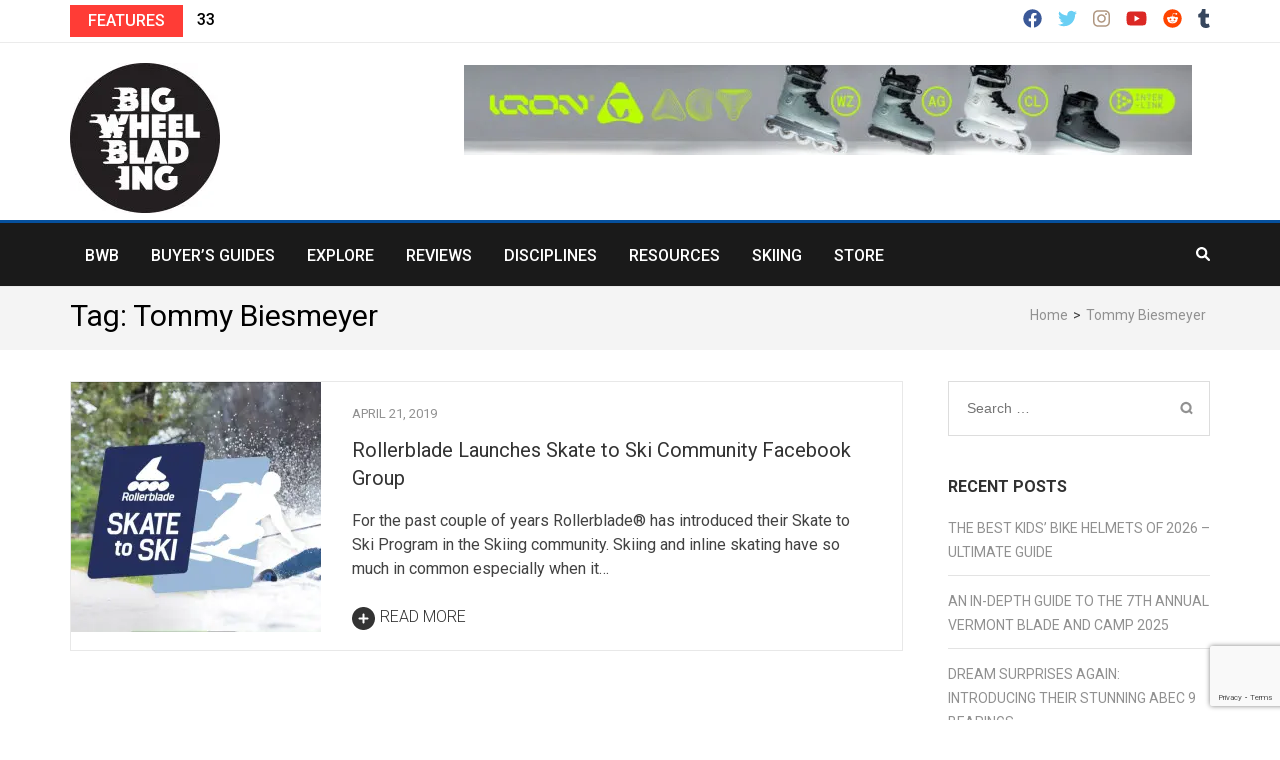

--- FILE ---
content_type: text/html; charset=UTF-8
request_url: https://bigwheelblading.com/tag/tommy-biesmeyer/
body_size: 27145
content:
    <!DOCTYPE html>
    <html lang="en-US" prefix="og: https://ogp.me/ns#">
    
<head itemscope itemtype="https://schema.org/WebSite">

    <meta charset="UTF-8">
    <meta name="viewport" content="width=device-width, initial-scale=1">
    <link rel="profile" href="https://gmpg.org/xfn/11">
    <link rel="pingback" href="https://bigwheelblading.com/xmlrpc.php">
    <meta name='robots' content='index, follow, max-image-preview:large, max-snippet:-1, max-video-preview:-1' />
	<style>img:is([sizes="auto" i], [sizes^="auto," i]) { contain-intrinsic-size: 3000px 1500px }</style>
	<script>window._wca = window._wca || [];</script>

	<!-- This site is optimized with the Yoast SEO plugin v26.8 - https://yoast.com/product/yoast-seo-wordpress/ -->
	<title>Tommy Biesmeyer Archives &#8211; bigwheelblading.com</title>
	<link rel="canonical" href="https://bigwheelblading.com/tag/tommy-biesmeyer/" />
	<meta property="og:locale" content="en_US" />
	<meta property="og:type" content="article" />
	<meta property="og:title" content="Tommy Biesmeyer Archives &#8211; bigwheelblading.com" />
	<meta property="og:url" content="https://bigwheelblading.com/tag/tommy-biesmeyer/" />
	<meta property="og:site_name" content="bigwheelblading.com" />
	<meta property="og:image" content="https://bigwheelblading.com/wp-content/uploads/2018/05/jferg-1024x793.jpg" />
	<meta property="og:image:width" content="1024" />
	<meta property="og:image:height" content="793" />
	<meta property="og:image:type" content="image/jpeg" />
	<meta name="twitter:card" content="summary_large_image" />
	<meta name="twitter:site" content="@bigwheelblading" />
	<script type="application/ld+json" class="yoast-schema-graph">{"@context":"https://schema.org","@graph":[{"@type":"CollectionPage","@id":"https://bigwheelblading.com/tag/tommy-biesmeyer/","url":"https://bigwheelblading.com/tag/tommy-biesmeyer/","name":"Tommy Biesmeyer Archives &#8211; bigwheelblading.com","isPartOf":{"@id":"https://bigwheelblading.com/#website"},"primaryImageOfPage":{"@id":"https://bigwheelblading.com/tag/tommy-biesmeyer/#primaryimage"},"image":{"@id":"https://bigwheelblading.com/tag/tommy-biesmeyer/#primaryimage"},"thumbnailUrl":"https://i0.wp.com/bigwheelblading.com/wp-content/uploads/2019/03/skittoskate.jpg?fit=1920%2C876&ssl=1","breadcrumb":{"@id":"https://bigwheelblading.com/tag/tommy-biesmeyer/#breadcrumb"},"inLanguage":"en-US"},{"@type":"ImageObject","inLanguage":"en-US","@id":"https://bigwheelblading.com/tag/tommy-biesmeyer/#primaryimage","url":"https://i0.wp.com/bigwheelblading.com/wp-content/uploads/2019/03/skittoskate.jpg?fit=1920%2C876&ssl=1","contentUrl":"https://i0.wp.com/bigwheelblading.com/wp-content/uploads/2019/03/skittoskate.jpg?fit=1920%2C876&ssl=1","width":1920,"height":876,"caption":"Skate to Ski"},{"@type":"BreadcrumbList","@id":"https://bigwheelblading.com/tag/tommy-biesmeyer/#breadcrumb","itemListElement":[{"@type":"ListItem","position":1,"name":"Home","item":"https://bigwheelblading.com/"},{"@type":"ListItem","position":2,"name":"Tommy Biesmeyer"}]},{"@type":"WebSite","@id":"https://bigwheelblading.com/#website","url":"https://bigwheelblading.com/","name":"bigwheelblading.com","description":"Inline Skating Magazine","publisher":{"@id":"https://bigwheelblading.com/#organization"},"potentialAction":[{"@type":"SearchAction","target":{"@type":"EntryPoint","urlTemplate":"https://bigwheelblading.com/?s={search_term_string}"},"query-input":{"@type":"PropertyValueSpecification","valueRequired":true,"valueName":"search_term_string"}}],"inLanguage":"en-US"},{"@type":"Organization","@id":"https://bigwheelblading.com/#organization","name":"Big Wheel Blading","url":"https://bigwheelblading.com/","logo":{"@type":"ImageObject","inLanguage":"en-US","@id":"https://bigwheelblading.com/#/schema/logo/image/","url":"https://i0.wp.com/bigwheelblading.com/wp-content/uploads/2017/07/bigwheelblading_web.jpg?fit=1500%2C1500&ssl=1","contentUrl":"https://i0.wp.com/bigwheelblading.com/wp-content/uploads/2017/07/bigwheelblading_web.jpg?fit=1500%2C1500&ssl=1","width":1500,"height":1500,"caption":"Big Wheel Blading"},"image":{"@id":"https://bigwheelblading.com/#/schema/logo/image/"},"sameAs":["https://www.facebook.com/bigwheelblading/","https://x.com/bigwheelblading","https://www.instagram.com/bigwheelblading/","https://www.youtube.com/channel/UCTZ4mbXwjhMtPq0KRev5yKA"]}]}</script>
	<!-- / Yoast SEO plugin. -->


<link rel='dns-prefetch' href='//www.google.com' />
<link rel='dns-prefetch' href='//stats.wp.com' />
<link rel='dns-prefetch' href='//collect.commerce.godaddy.com' />
<link rel='dns-prefetch' href='//www.googletagmanager.com' />
<link rel='dns-prefetch' href='//fonts.googleapis.com' />
<link rel='dns-prefetch' href='//jetpack.wordpress.com' />
<link rel='dns-prefetch' href='//s0.wp.com' />
<link rel='dns-prefetch' href='//public-api.wordpress.com' />
<link rel='dns-prefetch' href='//0.gravatar.com' />
<link rel='dns-prefetch' href='//1.gravatar.com' />
<link rel='dns-prefetch' href='//2.gravatar.com' />
<link rel='preconnect' href='//i0.wp.com' />
<link rel='preconnect' href='//c0.wp.com' />
		<!-- This site uses the Google Analytics by MonsterInsights plugin v9.11.1 - Using Analytics tracking - https://www.monsterinsights.com/ -->
							<script src="//www.googletagmanager.com/gtag/js?id=G-BGJX539CV0"  data-cfasync="false" data-wpfc-render="false" type="text/javascript" async></script>
			<script data-cfasync="false" data-wpfc-render="false" type="text/javascript">
				var mi_version = '9.11.1';
				var mi_track_user = true;
				var mi_no_track_reason = '';
								var MonsterInsightsDefaultLocations = {"page_location":"https:\/\/bigwheelblading.com\/tag\/tommy-biesmeyer\/"};
								if ( typeof MonsterInsightsPrivacyGuardFilter === 'function' ) {
					var MonsterInsightsLocations = (typeof MonsterInsightsExcludeQuery === 'object') ? MonsterInsightsPrivacyGuardFilter( MonsterInsightsExcludeQuery ) : MonsterInsightsPrivacyGuardFilter( MonsterInsightsDefaultLocations );
				} else {
					var MonsterInsightsLocations = (typeof MonsterInsightsExcludeQuery === 'object') ? MonsterInsightsExcludeQuery : MonsterInsightsDefaultLocations;
				}

								var disableStrs = [
										'ga-disable-G-BGJX539CV0',
									];

				/* Function to detect opted out users */
				function __gtagTrackerIsOptedOut() {
					for (var index = 0; index < disableStrs.length; index++) {
						if (document.cookie.indexOf(disableStrs[index] + '=true') > -1) {
							return true;
						}
					}

					return false;
				}

				/* Disable tracking if the opt-out cookie exists. */
				if (__gtagTrackerIsOptedOut()) {
					for (var index = 0; index < disableStrs.length; index++) {
						window[disableStrs[index]] = true;
					}
				}

				/* Opt-out function */
				function __gtagTrackerOptout() {
					for (var index = 0; index < disableStrs.length; index++) {
						document.cookie = disableStrs[index] + '=true; expires=Thu, 31 Dec 2099 23:59:59 UTC; path=/';
						window[disableStrs[index]] = true;
					}
				}

				if ('undefined' === typeof gaOptout) {
					function gaOptout() {
						__gtagTrackerOptout();
					}
				}
								window.dataLayer = window.dataLayer || [];

				window.MonsterInsightsDualTracker = {
					helpers: {},
					trackers: {},
				};
				if (mi_track_user) {
					function __gtagDataLayer() {
						dataLayer.push(arguments);
					}

					function __gtagTracker(type, name, parameters) {
						if (!parameters) {
							parameters = {};
						}

						if (parameters.send_to) {
							__gtagDataLayer.apply(null, arguments);
							return;
						}

						if (type === 'event') {
														parameters.send_to = monsterinsights_frontend.v4_id;
							var hookName = name;
							if (typeof parameters['event_category'] !== 'undefined') {
								hookName = parameters['event_category'] + ':' + name;
							}

							if (typeof MonsterInsightsDualTracker.trackers[hookName] !== 'undefined') {
								MonsterInsightsDualTracker.trackers[hookName](parameters);
							} else {
								__gtagDataLayer('event', name, parameters);
							}
							
						} else {
							__gtagDataLayer.apply(null, arguments);
						}
					}

					__gtagTracker('js', new Date());
					__gtagTracker('set', {
						'developer_id.dZGIzZG': true,
											});
					if ( MonsterInsightsLocations.page_location ) {
						__gtagTracker('set', MonsterInsightsLocations);
					}
										__gtagTracker('config', 'G-BGJX539CV0', {"forceSSL":"true","link_attribution":"true"} );
										window.gtag = __gtagTracker;										(function () {
						/* https://developers.google.com/analytics/devguides/collection/analyticsjs/ */
						/* ga and __gaTracker compatibility shim. */
						var noopfn = function () {
							return null;
						};
						var newtracker = function () {
							return new Tracker();
						};
						var Tracker = function () {
							return null;
						};
						var p = Tracker.prototype;
						p.get = noopfn;
						p.set = noopfn;
						p.send = function () {
							var args = Array.prototype.slice.call(arguments);
							args.unshift('send');
							__gaTracker.apply(null, args);
						};
						var __gaTracker = function () {
							var len = arguments.length;
							if (len === 0) {
								return;
							}
							var f = arguments[len - 1];
							if (typeof f !== 'object' || f === null || typeof f.hitCallback !== 'function') {
								if ('send' === arguments[0]) {
									var hitConverted, hitObject = false, action;
									if ('event' === arguments[1]) {
										if ('undefined' !== typeof arguments[3]) {
											hitObject = {
												'eventAction': arguments[3],
												'eventCategory': arguments[2],
												'eventLabel': arguments[4],
												'value': arguments[5] ? arguments[5] : 1,
											}
										}
									}
									if ('pageview' === arguments[1]) {
										if ('undefined' !== typeof arguments[2]) {
											hitObject = {
												'eventAction': 'page_view',
												'page_path': arguments[2],
											}
										}
									}
									if (typeof arguments[2] === 'object') {
										hitObject = arguments[2];
									}
									if (typeof arguments[5] === 'object') {
										Object.assign(hitObject, arguments[5]);
									}
									if ('undefined' !== typeof arguments[1].hitType) {
										hitObject = arguments[1];
										if ('pageview' === hitObject.hitType) {
											hitObject.eventAction = 'page_view';
										}
									}
									if (hitObject) {
										action = 'timing' === arguments[1].hitType ? 'timing_complete' : hitObject.eventAction;
										hitConverted = mapArgs(hitObject);
										__gtagTracker('event', action, hitConverted);
									}
								}
								return;
							}

							function mapArgs(args) {
								var arg, hit = {};
								var gaMap = {
									'eventCategory': 'event_category',
									'eventAction': 'event_action',
									'eventLabel': 'event_label',
									'eventValue': 'event_value',
									'nonInteraction': 'non_interaction',
									'timingCategory': 'event_category',
									'timingVar': 'name',
									'timingValue': 'value',
									'timingLabel': 'event_label',
									'page': 'page_path',
									'location': 'page_location',
									'title': 'page_title',
									'referrer' : 'page_referrer',
								};
								for (arg in args) {
																		if (!(!args.hasOwnProperty(arg) || !gaMap.hasOwnProperty(arg))) {
										hit[gaMap[arg]] = args[arg];
									} else {
										hit[arg] = args[arg];
									}
								}
								return hit;
							}

							try {
								f.hitCallback();
							} catch (ex) {
							}
						};
						__gaTracker.create = newtracker;
						__gaTracker.getByName = newtracker;
						__gaTracker.getAll = function () {
							return [];
						};
						__gaTracker.remove = noopfn;
						__gaTracker.loaded = true;
						window['__gaTracker'] = __gaTracker;
					})();
									} else {
										console.log("");
					(function () {
						function __gtagTracker() {
							return null;
						}

						window['__gtagTracker'] = __gtagTracker;
						window['gtag'] = __gtagTracker;
					})();
									}
			</script>
							<!-- / Google Analytics by MonsterInsights -->
		<link rel='stylesheet' id='stripe-main-styles-css' href='https://bigwheelblading.com/wp-content/mu-plugins/vendor/godaddy/mwc-core/assets/css/stripe-settings.css' type='text/css' media='all' />
<link rel='stylesheet' id='godaddy-payments-payinperson-main-styles-css' href='https://bigwheelblading.com/wp-content/mu-plugins/vendor/godaddy/mwc-core/assets/css/pay-in-person-method.css' type='text/css' media='all' />
<link rel='stylesheet' id='wp-block-library-css' href='https://c0.wp.com/c/6.8.3/wp-includes/css/dist/block-library/style.min.css' type='text/css' media='all' />
<style id='classic-theme-styles-inline-css' type='text/css'>
/*! This file is auto-generated */
.wp-block-button__link{color:#fff;background-color:#32373c;border-radius:9999px;box-shadow:none;text-decoration:none;padding:calc(.667em + 2px) calc(1.333em + 2px);font-size:1.125em}.wp-block-file__button{background:#32373c;color:#fff;text-decoration:none}
</style>
<link rel='stylesheet' id='ultimate_blocks-cgb-style-css-css' href='https://bigwheelblading.com/wp-content/plugins/ultimate-blocks/dist/blocks.style.build.css?ver=3.4.9' type='text/css' media='all' />
<link rel='stylesheet' id='mediaelement-css' href='https://c0.wp.com/c/6.8.3/wp-includes/js/mediaelement/mediaelementplayer-legacy.min.css' type='text/css' media='all' />
<link rel='stylesheet' id='wp-mediaelement-css' href='https://c0.wp.com/c/6.8.3/wp-includes/js/mediaelement/wp-mediaelement.min.css' type='text/css' media='all' />
<style id='jetpack-sharing-buttons-style-inline-css' type='text/css'>
.jetpack-sharing-buttons__services-list{display:flex;flex-direction:row;flex-wrap:wrap;gap:0;list-style-type:none;margin:5px;padding:0}.jetpack-sharing-buttons__services-list.has-small-icon-size{font-size:12px}.jetpack-sharing-buttons__services-list.has-normal-icon-size{font-size:16px}.jetpack-sharing-buttons__services-list.has-large-icon-size{font-size:24px}.jetpack-sharing-buttons__services-list.has-huge-icon-size{font-size:36px}@media print{.jetpack-sharing-buttons__services-list{display:none!important}}.editor-styles-wrapper .wp-block-jetpack-sharing-buttons{gap:0;padding-inline-start:0}ul.jetpack-sharing-buttons__services-list.has-background{padding:1.25em 2.375em}
</style>
<link rel='stylesheet' id='coblocks-frontend-css' href='https://bigwheelblading.com/wp-content/plugins/coblocks/dist/style-coblocks-1.css?ver=3.1.16' type='text/css' media='all' />
<link rel='stylesheet' id='coblocks-extensions-css' href='https://bigwheelblading.com/wp-content/plugins/coblocks/dist/style-coblocks-extensions.css?ver=3.1.16' type='text/css' media='all' />
<link rel='stylesheet' id='coblocks-animation-css' href='https://bigwheelblading.com/wp-content/plugins/coblocks/dist/style-coblocks-animation.css?ver=2677611078ee87eb3b1c' type='text/css' media='all' />
<style id='global-styles-inline-css' type='text/css'>
:root{--wp--preset--aspect-ratio--square: 1;--wp--preset--aspect-ratio--4-3: 4/3;--wp--preset--aspect-ratio--3-4: 3/4;--wp--preset--aspect-ratio--3-2: 3/2;--wp--preset--aspect-ratio--2-3: 2/3;--wp--preset--aspect-ratio--16-9: 16/9;--wp--preset--aspect-ratio--9-16: 9/16;--wp--preset--color--black: #000000;--wp--preset--color--cyan-bluish-gray: #abb8c3;--wp--preset--color--white: #ffffff;--wp--preset--color--pale-pink: #f78da7;--wp--preset--color--vivid-red: #cf2e2e;--wp--preset--color--luminous-vivid-orange: #ff6900;--wp--preset--color--luminous-vivid-amber: #fcb900;--wp--preset--color--light-green-cyan: #7bdcb5;--wp--preset--color--vivid-green-cyan: #00d084;--wp--preset--color--pale-cyan-blue: #8ed1fc;--wp--preset--color--vivid-cyan-blue: #0693e3;--wp--preset--color--vivid-purple: #9b51e0;--wp--preset--gradient--vivid-cyan-blue-to-vivid-purple: linear-gradient(135deg,rgba(6,147,227,1) 0%,rgb(155,81,224) 100%);--wp--preset--gradient--light-green-cyan-to-vivid-green-cyan: linear-gradient(135deg,rgb(122,220,180) 0%,rgb(0,208,130) 100%);--wp--preset--gradient--luminous-vivid-amber-to-luminous-vivid-orange: linear-gradient(135deg,rgba(252,185,0,1) 0%,rgba(255,105,0,1) 100%);--wp--preset--gradient--luminous-vivid-orange-to-vivid-red: linear-gradient(135deg,rgba(255,105,0,1) 0%,rgb(207,46,46) 100%);--wp--preset--gradient--very-light-gray-to-cyan-bluish-gray: linear-gradient(135deg,rgb(238,238,238) 0%,rgb(169,184,195) 100%);--wp--preset--gradient--cool-to-warm-spectrum: linear-gradient(135deg,rgb(74,234,220) 0%,rgb(151,120,209) 20%,rgb(207,42,186) 40%,rgb(238,44,130) 60%,rgb(251,105,98) 80%,rgb(254,248,76) 100%);--wp--preset--gradient--blush-light-purple: linear-gradient(135deg,rgb(255,206,236) 0%,rgb(152,150,240) 100%);--wp--preset--gradient--blush-bordeaux: linear-gradient(135deg,rgb(254,205,165) 0%,rgb(254,45,45) 50%,rgb(107,0,62) 100%);--wp--preset--gradient--luminous-dusk: linear-gradient(135deg,rgb(255,203,112) 0%,rgb(199,81,192) 50%,rgb(65,88,208) 100%);--wp--preset--gradient--pale-ocean: linear-gradient(135deg,rgb(255,245,203) 0%,rgb(182,227,212) 50%,rgb(51,167,181) 100%);--wp--preset--gradient--electric-grass: linear-gradient(135deg,rgb(202,248,128) 0%,rgb(113,206,126) 100%);--wp--preset--gradient--midnight: linear-gradient(135deg,rgb(2,3,129) 0%,rgb(40,116,252) 100%);--wp--preset--font-size--small: 13px;--wp--preset--font-size--medium: 20px;--wp--preset--font-size--large: 36px;--wp--preset--font-size--x-large: 42px;--wp--preset--spacing--20: 0.44rem;--wp--preset--spacing--30: 0.67rem;--wp--preset--spacing--40: 1rem;--wp--preset--spacing--50: 1.5rem;--wp--preset--spacing--60: 2.25rem;--wp--preset--spacing--70: 3.38rem;--wp--preset--spacing--80: 5.06rem;--wp--preset--shadow--natural: 6px 6px 9px rgba(0, 0, 0, 0.2);--wp--preset--shadow--deep: 12px 12px 50px rgba(0, 0, 0, 0.4);--wp--preset--shadow--sharp: 6px 6px 0px rgba(0, 0, 0, 0.2);--wp--preset--shadow--outlined: 6px 6px 0px -3px rgba(255, 255, 255, 1), 6px 6px rgba(0, 0, 0, 1);--wp--preset--shadow--crisp: 6px 6px 0px rgba(0, 0, 0, 1);}:where(.is-layout-flex){gap: 0.5em;}:where(.is-layout-grid){gap: 0.5em;}body .is-layout-flex{display: flex;}.is-layout-flex{flex-wrap: wrap;align-items: center;}.is-layout-flex > :is(*, div){margin: 0;}body .is-layout-grid{display: grid;}.is-layout-grid > :is(*, div){margin: 0;}:where(.wp-block-columns.is-layout-flex){gap: 2em;}:where(.wp-block-columns.is-layout-grid){gap: 2em;}:where(.wp-block-post-template.is-layout-flex){gap: 1.25em;}:where(.wp-block-post-template.is-layout-grid){gap: 1.25em;}.has-black-color{color: var(--wp--preset--color--black) !important;}.has-cyan-bluish-gray-color{color: var(--wp--preset--color--cyan-bluish-gray) !important;}.has-white-color{color: var(--wp--preset--color--white) !important;}.has-pale-pink-color{color: var(--wp--preset--color--pale-pink) !important;}.has-vivid-red-color{color: var(--wp--preset--color--vivid-red) !important;}.has-luminous-vivid-orange-color{color: var(--wp--preset--color--luminous-vivid-orange) !important;}.has-luminous-vivid-amber-color{color: var(--wp--preset--color--luminous-vivid-amber) !important;}.has-light-green-cyan-color{color: var(--wp--preset--color--light-green-cyan) !important;}.has-vivid-green-cyan-color{color: var(--wp--preset--color--vivid-green-cyan) !important;}.has-pale-cyan-blue-color{color: var(--wp--preset--color--pale-cyan-blue) !important;}.has-vivid-cyan-blue-color{color: var(--wp--preset--color--vivid-cyan-blue) !important;}.has-vivid-purple-color{color: var(--wp--preset--color--vivid-purple) !important;}.has-black-background-color{background-color: var(--wp--preset--color--black) !important;}.has-cyan-bluish-gray-background-color{background-color: var(--wp--preset--color--cyan-bluish-gray) !important;}.has-white-background-color{background-color: var(--wp--preset--color--white) !important;}.has-pale-pink-background-color{background-color: var(--wp--preset--color--pale-pink) !important;}.has-vivid-red-background-color{background-color: var(--wp--preset--color--vivid-red) !important;}.has-luminous-vivid-orange-background-color{background-color: var(--wp--preset--color--luminous-vivid-orange) !important;}.has-luminous-vivid-amber-background-color{background-color: var(--wp--preset--color--luminous-vivid-amber) !important;}.has-light-green-cyan-background-color{background-color: var(--wp--preset--color--light-green-cyan) !important;}.has-vivid-green-cyan-background-color{background-color: var(--wp--preset--color--vivid-green-cyan) !important;}.has-pale-cyan-blue-background-color{background-color: var(--wp--preset--color--pale-cyan-blue) !important;}.has-vivid-cyan-blue-background-color{background-color: var(--wp--preset--color--vivid-cyan-blue) !important;}.has-vivid-purple-background-color{background-color: var(--wp--preset--color--vivid-purple) !important;}.has-black-border-color{border-color: var(--wp--preset--color--black) !important;}.has-cyan-bluish-gray-border-color{border-color: var(--wp--preset--color--cyan-bluish-gray) !important;}.has-white-border-color{border-color: var(--wp--preset--color--white) !important;}.has-pale-pink-border-color{border-color: var(--wp--preset--color--pale-pink) !important;}.has-vivid-red-border-color{border-color: var(--wp--preset--color--vivid-red) !important;}.has-luminous-vivid-orange-border-color{border-color: var(--wp--preset--color--luminous-vivid-orange) !important;}.has-luminous-vivid-amber-border-color{border-color: var(--wp--preset--color--luminous-vivid-amber) !important;}.has-light-green-cyan-border-color{border-color: var(--wp--preset--color--light-green-cyan) !important;}.has-vivid-green-cyan-border-color{border-color: var(--wp--preset--color--vivid-green-cyan) !important;}.has-pale-cyan-blue-border-color{border-color: var(--wp--preset--color--pale-cyan-blue) !important;}.has-vivid-cyan-blue-border-color{border-color: var(--wp--preset--color--vivid-cyan-blue) !important;}.has-vivid-purple-border-color{border-color: var(--wp--preset--color--vivid-purple) !important;}.has-vivid-cyan-blue-to-vivid-purple-gradient-background{background: var(--wp--preset--gradient--vivid-cyan-blue-to-vivid-purple) !important;}.has-light-green-cyan-to-vivid-green-cyan-gradient-background{background: var(--wp--preset--gradient--light-green-cyan-to-vivid-green-cyan) !important;}.has-luminous-vivid-amber-to-luminous-vivid-orange-gradient-background{background: var(--wp--preset--gradient--luminous-vivid-amber-to-luminous-vivid-orange) !important;}.has-luminous-vivid-orange-to-vivid-red-gradient-background{background: var(--wp--preset--gradient--luminous-vivid-orange-to-vivid-red) !important;}.has-very-light-gray-to-cyan-bluish-gray-gradient-background{background: var(--wp--preset--gradient--very-light-gray-to-cyan-bluish-gray) !important;}.has-cool-to-warm-spectrum-gradient-background{background: var(--wp--preset--gradient--cool-to-warm-spectrum) !important;}.has-blush-light-purple-gradient-background{background: var(--wp--preset--gradient--blush-light-purple) !important;}.has-blush-bordeaux-gradient-background{background: var(--wp--preset--gradient--blush-bordeaux) !important;}.has-luminous-dusk-gradient-background{background: var(--wp--preset--gradient--luminous-dusk) !important;}.has-pale-ocean-gradient-background{background: var(--wp--preset--gradient--pale-ocean) !important;}.has-electric-grass-gradient-background{background: var(--wp--preset--gradient--electric-grass) !important;}.has-midnight-gradient-background{background: var(--wp--preset--gradient--midnight) !important;}.has-small-font-size{font-size: var(--wp--preset--font-size--small) !important;}.has-medium-font-size{font-size: var(--wp--preset--font-size--medium) !important;}.has-large-font-size{font-size: var(--wp--preset--font-size--large) !important;}.has-x-large-font-size{font-size: var(--wp--preset--font-size--x-large) !important;}
:where(.wp-block-post-template.is-layout-flex){gap: 1.25em;}:where(.wp-block-post-template.is-layout-grid){gap: 1.25em;}
:where(.wp-block-columns.is-layout-flex){gap: 2em;}:where(.wp-block-columns.is-layout-grid){gap: 2em;}
:root :where(.wp-block-pullquote){font-size: 1.5em;line-height: 1.6;}
</style>
<link rel='stylesheet' id='contact-form-7-css' href='https://bigwheelblading.com/wp-content/plugins/contact-form-7/includes/css/styles.css?ver=6.1.4' type='text/css' media='all' />
<link rel='stylesheet' id='secondline-psb-subscribe-button-styles-css' href='https://bigwheelblading.com/wp-content/plugins/podcast-subscribe-buttons/assets/css/secondline-psb-styles.css?ver=6.8.3' type='text/css' media='all' />
<link rel='stylesheet' id='ub-extension-style-css-css' href='https://bigwheelblading.com/wp-content/plugins/ultimate-blocks/src/extensions/style.css?ver=6.8.3' type='text/css' media='all' />
<link rel='stylesheet' id='woocommerce-layout-css' href='https://c0.wp.com/p/woocommerce/10.4.3/assets/css/woocommerce-layout.css' type='text/css' media='all' />
<style id='woocommerce-layout-inline-css' type='text/css'>

	.infinite-scroll .woocommerce-pagination {
		display: none;
	}
</style>
<link rel='stylesheet' id='woocommerce-smallscreen-css' href='https://c0.wp.com/p/woocommerce/10.4.3/assets/css/woocommerce-smallscreen.css' type='text/css' media='only screen and (max-width: 768px)' />
<link rel='stylesheet' id='woocommerce-general-css' href='https://c0.wp.com/p/woocommerce/10.4.3/assets/css/woocommerce.css' type='text/css' media='all' />
<style id='woocommerce-inline-inline-css' type='text/css'>
.woocommerce form .form-row .required { visibility: visible; }
</style>
<link rel='stylesheet' id='wp-components-css' href='https://c0.wp.com/c/6.8.3/wp-includes/css/dist/components/style.min.css' type='text/css' media='all' />
<link rel='stylesheet' id='godaddy-styles-css' href='https://bigwheelblading.com/wp-content/mu-plugins/vendor/wpex/godaddy-launch/includes/Dependencies/GoDaddy/Styles/build/latest.css?ver=2.0.2' type='text/css' media='all' />
<link rel='stylesheet' id='gateway-css' href='https://bigwheelblading.com/wp-content/plugins/woocommerce-paypal-payments/modules/ppcp-button/assets/css/gateway.css?ver=3.3.2' type='text/css' media='all' />
<link rel='stylesheet' id='metro-magazine-pro-google-fonts-css' href='https://fonts.googleapis.com/css?family=Roboto%3A100%2C100italic%2C300%2C300italic%2Cregular%2Citalic%2C500%2C500italic%2C700%2C700italic%2C900%2C900italic%7CRoboto%3Aregular%7CRoboto%3A300%7CRoboto%3A500' type='text/css' media='all' />
<link rel='stylesheet' id='owl-carousel-css' href='https://bigwheelblading.com/wp-content/themes/metro-magazine-pro/css/owl.carousel.min.css?ver=2.2.1' type='text/css' media='all' />
<link rel='stylesheet' id='ticker-style-css' href='https://bigwheelblading.com/wp-content/themes/metro-magazine-pro/css/ticker-style.min.css?ver=6.8.3' type='text/css' media='all' />
<link rel='stylesheet' id='metro-magazine-pro-css' href='https://bigwheelblading.com/wp-content/themes/metro-magazine-pro/style.css?ver=2.3.7' type='text/css' media='all' />
<link rel='stylesheet' id='metro-magazine-pro-woocommerce-css' href='https://bigwheelblading.com/wp-content/themes/metro-magazine-pro/css/woocommerce.min.css?ver=2.3.7' type='text/css' media='all' />
<link rel='stylesheet' id='jquery-fancybox-css' href='https://bigwheelblading.com/wp-content/themes/metro-magazine-pro/css/jquery.fancybox.min.css?ver=3.5.7' type='text/css' media='all' />
<link rel='stylesheet' id='tiled-gallery-css' href='https://c0.wp.com/p/jetpack/15.4/modules/tiled-gallery/tiled-gallery/tiled-gallery.css' type='text/css' media='all' />
<link rel='stylesheet' id='mwc-payments-payment-form-css' href='https://bigwheelblading.com/wp-content/mu-plugins/vendor/godaddy/mwc-core/assets/css/payment-form.css' type='text/css' media='all' />
<link rel='stylesheet' id='dashicons-css' href='https://c0.wp.com/c/6.8.3/wp-includes/css/dashicons.min.css' type='text/css' media='all' />
<script type="text/javascript" src="https://bigwheelblading.com/wp-content/plugins/google-analytics-for-wordpress/assets/js/frontend-gtag.min.js?ver=9.11.1" id="monsterinsights-frontend-script-js" async="async" data-wp-strategy="async"></script>
<script data-cfasync="false" data-wpfc-render="false" type="text/javascript" id='monsterinsights-frontend-script-js-extra'>/* <![CDATA[ */
var monsterinsights_frontend = {"js_events_tracking":"true","download_extensions":"doc,pdf,ppt,zip,xls,docx,pptx,xlsx","inbound_paths":"[{\"path\":\"\\\/go\\\/\",\"label\":\"affiliate\"},{\"path\":\"\\\/recommend\\\/\",\"label\":\"affiliate\"}]","home_url":"https:\/\/bigwheelblading.com","hash_tracking":"false","v4_id":"G-BGJX539CV0"};/* ]]> */
</script>
<script type="text/javascript" src="https://c0.wp.com/c/6.8.3/wp-includes/js/jquery/jquery.min.js" id="jquery-core-js"></script>
<script type="text/javascript" src="https://c0.wp.com/c/6.8.3/wp-includes/js/jquery/jquery-migrate.min.js" id="jquery-migrate-js"></script>
<script type="text/javascript" src="https://bigwheelblading.com/wp-content/plugins/recaptcha-woo/js/rcfwc.js?ver=1.0" id="rcfwc-js-js" defer="defer" data-wp-strategy="defer"></script>
<script type="text/javascript" src="https://www.google.com/recaptcha/api.js?hl=en_US" id="recaptcha-js" defer="defer" data-wp-strategy="defer"></script>
<script type="text/javascript" src="https://c0.wp.com/p/woocommerce/10.4.3/assets/js/jquery-blockui/jquery.blockUI.min.js" id="wc-jquery-blockui-js" defer="defer" data-wp-strategy="defer"></script>
<script type="text/javascript" id="wc-add-to-cart-js-extra">
/* <![CDATA[ */
var wc_add_to_cart_params = {"ajax_url":"\/wp-admin\/admin-ajax.php","wc_ajax_url":"\/?wc-ajax=%%endpoint%%","i18n_view_cart":"View cart","cart_url":"https:\/\/bigwheelblading.com\/cart-2\/","is_cart":"","cart_redirect_after_add":"no"};
/* ]]> */
</script>
<script type="text/javascript" src="https://c0.wp.com/p/woocommerce/10.4.3/assets/js/frontend/add-to-cart.min.js" id="wc-add-to-cart-js" defer="defer" data-wp-strategy="defer"></script>
<script type="text/javascript" src="https://c0.wp.com/p/woocommerce/10.4.3/assets/js/js-cookie/js.cookie.min.js" id="wc-js-cookie-js" defer="defer" data-wp-strategy="defer"></script>
<script type="text/javascript" id="woocommerce-js-extra">
/* <![CDATA[ */
var woocommerce_params = {"ajax_url":"\/wp-admin\/admin-ajax.php","wc_ajax_url":"\/?wc-ajax=%%endpoint%%","i18n_password_show":"Show password","i18n_password_hide":"Hide password"};
/* ]]> */
</script>
<script type="text/javascript" src="https://c0.wp.com/p/woocommerce/10.4.3/assets/js/frontend/woocommerce.min.js" id="woocommerce-js" defer="defer" data-wp-strategy="defer"></script>
<script type="text/javascript" src="https://stats.wp.com/s-202605.js" id="woocommerce-analytics-js" defer="defer" data-wp-strategy="defer"></script>
<script type="text/javascript" src="https://collect.commerce.godaddy.com/sdk.js" id="poynt-collect-sdk-js"></script>
<script type="text/javascript" id="mwc-payments-poynt-payment-form-js-extra">
/* <![CDATA[ */
var poyntPaymentFormI18n = {"errorMessages":{"genericError":"An error occurred, please try again or try an alternate form of payment.","missingCardDetails":"Missing card details.","missingBillingDetails":"Missing billing details."}};
/* ]]> */
</script>
<script type="text/javascript" src="https://bigwheelblading.com/wp-content/mu-plugins/vendor/godaddy/mwc-core/assets/js/payments/frontend/poynt.js" id="mwc-payments-poynt-payment-form-js"></script>

<!-- Google tag (gtag.js) snippet added by Site Kit -->
<!-- Google Analytics snippet added by Site Kit -->
<script type="text/javascript" src="https://www.googletagmanager.com/gtag/js?id=G-YBVH061XG0" id="google_gtagjs-js" async></script>
<script type="text/javascript" id="google_gtagjs-js-after">
/* <![CDATA[ */
window.dataLayer = window.dataLayer || [];function gtag(){dataLayer.push(arguments);}
gtag("set","linker",{"domains":["bigwheelblading.com"]});
gtag("js", new Date());
gtag("set", "developer_id.dZTNiMT", true);
gtag("config", "G-YBVH061XG0");
/* ]]> */
</script>
<link rel="https://api.w.org/" href="https://bigwheelblading.com/wp-json/" /><link rel="alternate" title="JSON" type="application/json" href="https://bigwheelblading.com/wp-json/wp/v2/tags/2710" />		<!-- Custom Logo: hide header text -->
		<style id="custom-logo-css" type="text/css">
			.site-title, .site-description {
				position: absolute;
				clip-path: inset(50%);
			}
		</style>
		<style id="essential-blocks-global-styles">
            :root {
                --eb-global-primary-color: #101828;
--eb-global-secondary-color: #475467;
--eb-global-tertiary-color: #98A2B3;
--eb-global-text-color: #475467;
--eb-global-heading-color: #1D2939;
--eb-global-link-color: #444CE7;
--eb-global-background-color: #F9FAFB;
--eb-global-button-text-color: #FFFFFF;
--eb-global-button-background-color: #101828;
--eb-gradient-primary-color: linear-gradient(90deg, hsla(259, 84%, 78%, 1) 0%, hsla(206, 67%, 75%, 1) 100%);
--eb-gradient-secondary-color: linear-gradient(90deg, hsla(18, 76%, 85%, 1) 0%, hsla(203, 69%, 84%, 1) 100%);
--eb-gradient-tertiary-color: linear-gradient(90deg, hsla(248, 21%, 15%, 1) 0%, hsla(250, 14%, 61%, 1) 100%);
--eb-gradient-background-color: linear-gradient(90deg, rgb(250, 250, 250) 0%, rgb(233, 233, 233) 49%, rgb(244, 243, 243) 100%);

                --eb-tablet-breakpoint: 1024px;
--eb-mobile-breakpoint: 767px;

            }
            
            
        </style><meta name="generator" content="Site Kit by Google 1.170.0" />	<style>img#wpstats{display:none}</style>
				<style type="text/css">.pp-podcast {opacity: 0;}</style>
		<meta property="og:title" content="Tommy Biesmeyer" />
<meta property="og:type" content="website" />
<meta property="og:image" content="https://i0.wp.com/bigwheelblading.com/wp-content/uploads/2017/06/cropped-bigwheelblading-1.jpg?fit=512%2C512&amp;ssl=1" />
<meta property="og:description" content="Inline Skating Magazine" />
<meta property="og:locale" content="en_US" />
<meta property="og:site_name" content="bigwheelblading.com" />
<meta name="twitter:card" content="summary" />
	<noscript><style>.woocommerce-product-gallery{ opacity: 1 !important; }</style></noscript>
	
<!-- Google AdSense meta tags added by Site Kit -->
<meta name="google-adsense-platform-account" content="ca-host-pub-2644536267352236">
<meta name="google-adsense-platform-domain" content="sitekit.withgoogle.com">
<!-- End Google AdSense meta tags added by Site Kit -->
<style id="uagb-style-frontend-2710">.uag-blocks-common-selector{z-index:var(--z-index-desktop) !important}@media (max-width: 976px){.uag-blocks-common-selector{z-index:var(--z-index-tablet) !important}}@media (max-width: 767px){.uag-blocks-common-selector{z-index:var(--z-index-mobile) !important}}
</style><link rel="icon" href="https://i0.wp.com/bigwheelblading.com/wp-content/uploads/2017/06/cropped-bigwheelblading-1.jpg?fit=32%2C32&#038;ssl=1" sizes="32x32" />
<link rel="icon" href="https://i0.wp.com/bigwheelblading.com/wp-content/uploads/2017/06/cropped-bigwheelblading-1.jpg?fit=192%2C192&#038;ssl=1" sizes="192x192" />
<link rel="apple-touch-icon" href="https://i0.wp.com/bigwheelblading.com/wp-content/uploads/2017/06/cropped-bigwheelblading-1.jpg?fit=180%2C180&#038;ssl=1" />
<meta name="msapplication-TileImage" content="https://i0.wp.com/bigwheelblading.com/wp-content/uploads/2017/06/cropped-bigwheelblading-1.jpg?fit=270%2C270&#038;ssl=1" />
<style type='text/css' media='all'>    
    /*for body*/
    body{
    	font-size: 16px;
    	line-height: 24px;
    	color: #424242;
    	font-family: Roboto;
        font-weight: 400;
        font-style: normal;
        background: url() #ffffff;
    }

    :root {
		--primary-color: #386fa7;
		--primary-color-rgb: 56, 111, 167;
		--font-color: #424242;
		--font-color-rgb: 66, 66, 66;
        --primary-font: Roboto;
	}
    
    a{
    	color: #386fa7;
    }
    
    a:hover,
    a:focus{
    	color: #386fa7;
    }

    #load-posts a{
        background: #386fa7;
    }

    .site-header.header-3 .main-navigation li:hover > a,
    .site-header.header-3 .main-navigation li.focus > a,
    .site-header.header-3 .main-navigation ul li a:hover,
    .site-header.header-3 .main-navigation ul li a:focus,
    .site-header.header-3 .main-navigation .current_page_item > a,
    .site-header.header-3 .main-navigation .current-menu-item > a,
    .site-header.header-3 .main-navigation .current_page_ancestor > a,
    .site-header.header-3 .main-navigation .current-menu-ancestor > a,
    .site-header.header-5 .main-navigation li:hover > a,
    .site-header.header-5 .main-navigation li.focus > a,
    .site-header.header-5 .main-navigation ul li a:hover,
    .site-header.header-5 .main-navigation ul li a:focus,
    .site-header.header-5 .main-navigation .current_page_item > a,
    .site-header.header-5 .main-navigation .current-menu-item > a,
    .site-header.header-5 .main-navigation .current_page_ancestor > a,
    .site-header.header-5 .main-navigation .current-menu-ancestor > a{
        background: #fff;
        color: #386fa7;
    }

    .site-header.header-3 .main-navigation li:hover > .submenu-toggle,
    .site-header.header-3 .main-navigation li.focus > .submenu-toggle,
    .site-header.header-3 .main-navigation .current_page_item > .submenu-toggle,
    .site-header.header-3 .main-navigation .current-menu-item > .submenu-toggle,
    .site-header.header-3 .main-navigation .current_page_ancestor > .submenu-toggle,
    .site-header.header-3 .main-navigation .current-menu-ancestor > .submenu-toggle,
    .site-header.header-5 .main-navigation li:hover > .submenu-toggle,
    .site-header.header-5 .main-navigation li.focus > .submenu-toggle,
    .site-header.header-5 .main-navigation .current_page_item > .submenu-toggle,
    .site-header.header-5 .main-navigation .current-menu-item > .submenu-toggle,
    .site-header.header-5 .main-navigation .current_page_ancestor > .submenu-toggle,
    .site-header.header-5 .main-navigation .current-menu-ancestor > .submenu-toggle{
        color: #386fa7;
    }

    .site-header.header-5 .main-navigation ul ul li a:hover,
    .site-header.header-5 .main-navigation ul ul li a:focus,
    .site-header.header-5 .main-navigation ul ul li:hover > a,
    .site-header.header-5 .main-navigation ul ul li.focus > a,
    .site-header.header-5 .main-navigation ul ul .current_page_item > a,
    .site-header.header-5 .main-navigation ul ul .current-menu-item > a,
    .site-header.header-5 .main-navigation ul ul .current_page_ancestor > a,
    .site-header.header-5 .main-navigation ul ul .current-menu-ancestor > a,
    .site-header.header-3 .main-navigation ul ul li a:hover,
    .site-header.header-3 .main-navigation ul ul li a:focus,
    .site-header.header-3 .main-navigation ul ul li:hover > a,
    .site-header.header-3 .main-navigation ul ul li.focus > a,
    .site-header.header-3 .main-navigation ul ul .current_page_item > a,
    .site-header.header-3 .main-navigation ul ul .current-menu-item > a,
    .site-header.header-3 .main-navigation ul ul .current_page_ancestor > a,
    .site-header.header-3 .main-navigation ul ul .current-menu-ancestor > a{
        color: #fff;
        background: #386fa7;
    }

    .site-header.header-5 .main-navigation ul ul li:hover > .submenu-toggle,
    .site-header.header-5 .main-navigation ul ul li.focus > .submenu-toggle,
    .site-header.header-5 .main-navigation ul ul .current_page_item > .submenu-toggle,
    .site-header.header-5 .main-navigation ul ul .current-menu-item > .submenu-toggle,
    .site-header.header-5 .main-navigation ul ul .current_page_ancestor > .submenu-toggle,
    .site-header.header-5 .main-navigation ul ul .current-menu-ancestor > .submenu-toggle,
    .site-header.header-3 .main-navigation ul ul li:hover > .submenu-toggle,
    .site-header.header-3 .main-navigation ul ul li.focus > .submenu-toggle,
    .site-header.header-3 .main-navigation ul ul .current_page_item > .submenu-toggle,
    .site-header.header-3 .main-navigation ul ul .current-menu-item > .submenu-toggle,
    .site-header.header-3 .main-navigation ul ul .current_page_ancestor > .submenu-toggle,
    .site-header.header-3 .main-navigation ul ul .current-menu-ancestor > .submenu-toggle{
        color: #fff
    }

    .site-header .header-t,
    .secondary-menu ul ul,
    .site-header.header-2 .header-t,
    .site-header.header-3 .nav-holder,
    .site-header.header-5 .nav-holder{    
        background: rgba(56, 111, 167, 1);    }

    .widget.widget_metro_magazine_pro_author_bio .readmore:hover,
    .widget.widget_metro_magazine_pro_author_bio .readmore:focus{
        background: #386fa7;
        border-color: #386fa7;
    }

    .site-header.header-3 .secondary-menu ul li a:hover,
    .site-header.header-3 .secondary-menu ul li a:focus,
    .site-header.header-3 .secondary-menu ul li:hover > a,
    .site-header.header-3 .secondary-menu ul li.focus > a{
        color: #386fa7;
    }

    .site-header.header-4 .header-t .right .secondary-menu ul li a:hover,
    .site-header.header-4 .header-t .right .secondary-menu ul li a:focus,
    .site-header.header-4 .header-t .right .secondary-menu ul li:hover > a{
        color: #386fa7;
    }

    .site-header.header-4 .main-navigation .current_page_item > a,
    .site-header.header-4 .main-navigation .current-menu-item > a,
    .site-header.header-4 .main-navigation .current_page_ancestor > a,
    .site-header.header-4 .main-navigation .current-menu-ancestor > a,
    .site-header.header-4 .main-navigation li:hover > a,
    .site-header.header-4 .main-navigation li.focus > a,
    .site-header.header-4 .main-navigation ul li a:hover,
    .site-header.header-4 .main-navigation ul li a:focus{
        background: #386fa7;
    }

    .main-navigation .current_page_item > a,
    .main-navigation .current-menu-item > a,
    .main-navigation .current_page_ancestor > a,
    .main-navigation .current-menu-ancestor > a,
    .main-navigation li:hover > a,
    .main-navigation li.focus > a,
    .main-navigation ul li a:hover,
    .main-navigation ul li a:focus{
        border-top-color: #386fa7;
        color: #386fa7;
    }

    .main-navigation ul ul a:hover,
    .main-navigation ul ul a:focus,
    .main-navigation ul ul .current_page_item > a,
    .main-navigation ul ul .current-menu-item > a,
    .main-navigation ul ul .current_page_ancestor > a,
    .main-navigation ul ul .current-menu-ancestor > a,
    .main-navigation ul ul li:hover > a,
    .main-navigation ul ul li:focus > a{
        background: #386fa7;
        color: #fff;
    }

    .all-post .post .entry-title a:hover,
    .section-two .post .entry-header .entry-meta a:hover,
    .section-two .post .entry-header .entry-meta a:focus,
    .section-two .post .entry-header .entry-title a:hover,
    .section-two .post .entry-header .entry-title a:focus,
    .section-two.layout-2 .col.full-width .post .entry-header .entry-meta a:hover,
    .section-two.layout-2 .col.full-width .post .entry-header .entry-meta a:focus,
    .section-two.layout-2 .col.full-width .post .entry-header .entry-title a:hover,
    .section-two.layout-2 .col.full-width .post .entry-header .entry-title a:focus,
    .section-three .post .entry-header .entry-meta a:hover,
    .section-three .post .entry-header .entry-meta a:focus,
    .section-three .post .entry-header .entry-title a:hover,
    .section-three .post .entry-header .entry-title a:focus,
    .section-four .post .entry-header .entry-meta a:hover,
    .section-four .post .entry-header .entry-meta a:focus,
    .section-four .post .entry-header .entry-title a:hover,
    .section-four .post .entry-header .entry-title a:focus,
    #crumbs a:hover,
    #crumbs a:focus,
    #primary .post .entry-meta a:hover,
    #primary .post .entry-meta a:focus,
    #primary .post .entry-header .entry-title a:hover,
    #primary .post .entry-header .entry-title a:focus,
    #primary .post .entry-footer .btn-readmore:hover,
    #primary .post .entry-footer .btn-readmore:focus{
        color: #386fa7;
    }

    #primary .entry-content .rara_call_to_action_button:hover,
    #primary .entry-content .rara_call_to_action_button:focus,
    button:hover,
    input[type="button"]:hover,
    input[type="reset"]:hover,
    input[type="submit"]:hover{
        background: #386fa7;
        border-color: #386fa7;
    }

    .rara_toggle{
        border-color: #386fa7;
    }

    .rara_toggle .rara_toggle_title{
        background: #386fa7;
    }

    #primary .entry-content .rara_tab_wrap .rara_tab_group .tab-title,
    #primary .post .entry-content .rara_accordian, #primary .page .entry-content .rara_accordian{
        border-color: #386fa7;
    }

    #primary .entry-content .rara_tab_wrap .rara_tab_group .tab-title.active,
    #primary .entry-content .rara_tab_wrap .rara_tab_group .tab-title:hover,
    #primary .entry-content .rara_tab_wrap .rara_tab_group .tab-title:focus,
    #primary .post .entry-content .rara_accordian .rara_accordian_title,
    #primary .page .entry-content .rara_accordian .rara_accordian_title{
        background: #386fa7;
    }

    .single-post #primary .post .social-share .share-links li a{
        background: #386fa7;
    }

    .site-branding .site-title,
    .all-post .post .entry-title,
    .section-two .post .entry-header .entry-title,
    .section-three .post .entry-header .entry-title,
    .section-four .img-holder .text .main-title,
    .section-four .post .entry-header .entry-title,
    #primary .post .entry-header .entry-title,
    .widget.widget_metro_magazine_pro_recent_post ul li .entry-header .entry-title,
    .widget.widget_metro_magazine_pro_popular_post ul li .entry-header .entry-title,
    .widget.widget_metro_magazine_pro_category_post ul li .entry-header .entry-title{
        font-family: Roboto;
    }
    
    /*home page section title*/
    .section-two .header .header-title,
    .section-three .header .header-title{
    	font-family: Roboto;
        font-size: 28px;
        font-weight: 400;
        font-style: normal;
        line-height: 32px;
        color: #000000; 
    }
    
    /*page/post font*/
    .page-header .page-title{
    	font-family: Roboto;
        font-size: 30px;
        font-weight: 400;
        font-style: normal;
        line-height: 38px;
        color: #000000;
    }
    
    /*content heading font*/
    #primary .post .entry-content h1,
    #primary .page .entry-content h1{
    	font-family: Roboto;
        font-size: 50px;
        font-weight: 300;
        font-style: normal;
        line-height: 60px;
        color: #000000;
    }
    
    #primary .post .entry-content h2,
    #primary .page .entry-content h2{
    	font-family: Roboto;
        font-size: 32px;
        font-weight: 500;
        font-style: normal;
        line-height: 40px;
        color: #000000;
    }
    
    #primary .post .entry-content h3,
    #primary .page .entry-content h3{
    	font-family: Roboto;
        font-size: 25px;
        font-weight: 500;
        font-style: normal;
        line-height: 33px;
        color: #000000;
    }
    
    #primary .post .entry-content h4,
    #primary .page .entry-content h4{
    	font-family: Roboto;
        font-size: 22px;
        font-weight: 500;
        font-style: normal;
        line-height: 32px;
        color: #000000;
    }
    
    #primary .post .entry-content h5,
    #primary .page .entry-content h5{
    	font-family: Roboto;
        font-size: 20px;
        font-weight: 500;
        font-style: normal;
        line-height: 28px;
        color: #000000;
    }
    
    #primary .post .entry-content h6,
    #primary .page .entry-content h6{
    	font-family: Roboto;
        font-size: 18px;
        font-weight: 500;
        font-style: normal;
        line-height: 26px;
        color: #000000;
    }

    #secondary .widget.widget_metro_magazine_pro_twitter_feeds_widget ul li a{
        color: #386fa7;
    }

    .widget.widget_metro_magazine_pro_recent_post ul li .entry-header .entry-title a:hover,
    .widget.widget_metro_magazine_pro_popular_post ul li .entry-header .entry-title a:hover,
    .widget.widget_metro_magazine_pro_recent_post ul li .entry-header .entry-title a:focus,
    .widget.widget_metro_magazine_pro_popular_post ul li .entry-header .entry-title a:focus,
    .widget.widget_metro_magazine_pro_category_post ul li .entry-header .entry-title a:focus,
    .widget.widget_metro_magazine_pro_category_post ul li .entry-header .entry-title a:hover{
        color: #386fa7;
    }

    .widget.widget_metro_magazine_pro_recent_post ul li .entry-header .entry-meta a:hover,
    .widget.widget_metro_magazine_pro_popular_post ul li .entry-header .entry-meta a:hover,
    .widget.widget_metro_magazine_pro_recent_post ul li .entry-header .entry-meta a:focus,
    .widget.widget_metro_magazine_pro_popular_post ul li .entry-header .entry-meta a:focus,
    .widget.widget_metro_magazine_pro_category_post ul li .entry-header .entry-meta a:focus,
    .widget.widget_metro_magazine_pro_category_post ul li .entry-header .entry-meta a:hover{
        color: #386fa7;
    }

    .widget ul li a:hover,
    .widget ul li a:focus{
        color: #386fa7;
    }

    .widget.widget_calendar caption{
        background: #386fa7;
    }

    .widget.widget_rss ul li a{
        color: #386fa7;
    }

    button,
    input[type="button"],
    input[type="reset"],
    input[type="submit"]{
        border-color: #386fa7;
        color: #386fa7;
    }

    .section-five .post .btn-detail a:hover, .section-five .post .btn-detail a:focus, .section-five .post .entry-title a:hover {
        color: #386fa7;
    }
  
        
            /* Woo Commerce Style */
        
            
        
    </style></head>

<body class="archive tag tag-tommy-biesmeyer tag-2710 wp-custom-logo wp-theme-metro-magazine-pro theme-metro-magazine-pro woocommerce-no-js group-blog hfeed rightsidebar" itemscope itemtype="https://schema.org/WebPage">

    <div id="page" class="site">
        <div class="mobile-header" id="mobile-masthead" role="banner" itemscope itemtype="https://schema.org/WPHeader">

        <div class="scrolling-news"><div class="container">            <a href="https://bigwheelblading.com/category/features/" class="breaking-news-link">Features</a>
            <div class="newsticker-wrapper">
                <ul id="mobile-news-ticker">
                                    <li><a href="https://bigwheelblading.com/dream-abec-9-bearings/" title="Dream Surprises Again: Introducing Their Stunning ABEC 9 Bearings">Dream Surprises Again: Introducing Their Stunning ABEC 9 Bearings</a></li>
                                        <li><a href="https://bigwheelblading.com/45-amazing-hockey-toys-kids-will-adore/" title="33 Awesome Hockey Toys That Will Score Big with Kids">33 Awesome Hockey Toys That Will Score Big with Kids</a></li>
                                        <li><a href="https://bigwheelblading.com/the-best-roller-skates-for-beginners-guide/" title="The Best Beginner Roller Skates of 2026">The Best Beginner Roller Skates of 2026</a></li>
                                        <li><a href="https://bigwheelblading.com/best-inline-skates-for-men/" title="Find the Best Inline Skates for Men in 2026">Find the Best Inline Skates for Men in 2026</a></li>
                                        <li><a href="https://bigwheelblading.com/amazing-ski-toys-and-gifts/" title="24 Amazing Ski Toys and Gifts Kids Will Love">24 Amazing Ski Toys and Gifts Kids Will Love</a></li>
                                        <li><a href="https://bigwheelblading.com/awesome-skating-toys-kids-will-love/" title="40 Awesome Skating Toys Kids Will Love">40 Awesome Skating Toys Kids Will Love</a></li>
                                        <li><a href="https://bigwheelblading.com/usds-nostalgic-throwback-dustin-latimer-xsjado-skates/" title="USD&#8217;s Nostalgic Throwback: Dustin Latimer Xsjado Skates">USD&#8217;s Nostalgic Throwback: Dustin Latimer Xsjado Skates</a></li>
                                        <li><a href="https://bigwheelblading.com/the-best-inline-skating-youtube-channels/" title="The Best Inline Skating YouTube Channels">The Best Inline Skating YouTube Channels</a></li>
                                        <li><a href="https://bigwheelblading.com/rollershop56-discover-mongolias-only-inline-skate-shop/" title="Rollershop56, Discover Mongolia&#8217;s Only Inline Skate Shop">Rollershop56, Discover Mongolia&#8217;s Only Inline Skate Shop</a></li>
                                        <li><a href="https://bigwheelblading.com/break-northshore-inline-marathons-record-win-10000/" title="Break NorthShore Inline Marathon&#8217;s Record, Win $10,000">Break NorthShore Inline Marathon&#8217;s Record, Win $10,000</a></li>
                                        <li><a href="https://bigwheelblading.com/fishbrains-skate-shop-launches-in-ashville-nc/" title="FishBrains Skate Shop Launches in Ashville, NC">FishBrains Skate Shop Launches in Ashville, NC</a></li>
                                        <li><a href="https://bigwheelblading.com/the-best-aggressive-ufs-frames/" title="The Best Aggressive UFS Frames of 2026">The Best Aggressive UFS Frames of 2026</a></li>
                                        <li><a href="https://bigwheelblading.com/rollerblade-zetrablade-review-the-perfect-beginner-skate/" title="Rollerblade Zetrablade Review: The Perfect Beginner Skate?">Rollerblade Zetrablade Review: The Perfect Beginner Skate?</a></li>
                                        <li><a href="https://bigwheelblading.com/united-front-2001-remastered-in-hd-an-inline-skating-odyssey/" title="United Front (2001) Remastered in HD: An Inline Skating Odyssey">United Front (2001) Remastered in HD: An Inline Skating Odyssey</a></li>
                                        <li><a href="https://bigwheelblading.com/conquer-any-terrain-next-renegade-werbeski-125-suv-skate/" title="Conquer Any Terrain: Next Renegade Werbeski 125 SUV Skate">Conquer Any Terrain: Next Renegade Werbeski 125 SUV Skate</a></li>
                                        <li><a href="https://bigwheelblading.com/rollerblade-barbie-inline-skates-embrace-your-inner-barbie/" title="Rollerblade Barbie Inline Skates: Embrace Your Inner Barbie">Rollerblade Barbie Inline Skates: Embrace Your Inner Barbie</a></li>
                                        <li><a href="https://bigwheelblading.com/tom-hyser-interview-then-and-now-podcast-ep-32/" title="Tom Hyser Interview &#8211; Then And Now Podcast Ep. 32">Tom Hyser Interview &#8211; Then And Now Podcast Ep. 32</a></li>
                                        <li><a href="https://bigwheelblading.com/michael-french-interview-then-and-now-podcast-ep-31/" title="Michael French Interview &#8211; Then And Now Podcast Ep. 31">Michael French Interview &#8211; Then And Now Podcast Ep. 31</a></li>
                                        <li><a href="https://bigwheelblading.com/best-roller-skates-for-kids/" title="Parents Guide to the Best Kids Roller Skates">Parents Guide to the Best Kids Roller Skates</a></li>
                                        <li><a href="https://bigwheelblading.com/best-inline-skates-for-women/" title="The Best Inline Skates for Women of 2026">The Best Inline Skates for Women of 2026</a></li>
                                        <li><a href="https://bigwheelblading.com/si-coburn-and-lewis-bowden-on-their-rollerblade-collaboration/" title="Si Coburn and Lewis Bowden on their Recent Collaborations">Si Coburn and Lewis Bowden on their Recent Collaborations</a></li>
                                        <li><a href="https://bigwheelblading.com/si-coburn-the-edinburgh-session/" title="Si Coburn The Edinburgh Session">Si Coburn The Edinburgh Session</a></li>
                                        <li><a href="https://bigwheelblading.com/what-is-skate-of-the-nation-rollerblading-in-africa/" title="What is Skate of the Nation? // Rollerblading in Africa">What is Skate of the Nation? // Rollerblading in Africa</a></li>
                                        <li><a href="https://bigwheelblading.com/a-huge-box-of-skates-from-powerslide-what-did-i-get/" title="A HUGE BOX of Skates from POWERSLIDE! What did I get!?">A HUGE BOX of Skates from POWERSLIDE! What did I get!?</a></li>
                                        <li><a href="https://bigwheelblading.com/nn-ninja-90-ufs-frames-unboxing-and-build/" title="NN Ninja 90 UFS Frames &#8211; Unboxing and Build">NN Ninja 90 UFS Frames &#8211; Unboxing and Build</a></li>
                                        <li><a href="https://bigwheelblading.com/unboxing-and-building-my-first-wizard-skating-setup/" title="Unboxing and Building My First Wizard Skating Setup">Unboxing and Building My First Wizard Skating Setup</a></li>
                                        <li><a href="https://bigwheelblading.com/comparing-the-iqon-ag10-and-iqon-ag20/" title="Comparing the IQON AG10 and IQON AG20">Comparing the IQON AG10 and IQON AG20</a></li>
                                        <li><a href="https://bigwheelblading.com/unboxing-the-usd-aeon-60-nick-lomax-pro-skates/" title="Unboxing the USD Aeon 60 Nick Lomax Pro Skates">Unboxing the USD Aeon 60 Nick Lomax Pro Skates</a></li>
                                        <li><a href="https://bigwheelblading.com/iqon-ag20-unboxing-and-impressions/" title="IQON AG20 Unboxing and Impressions">IQON AG20 Unboxing and Impressions</a></li>
                                        <li><a href="https://bigwheelblading.com/iqon-ag10-unboxing-and-impressions/" title="IQON AG10 Unboxing and Impressions">IQON AG10 Unboxing and Impressions</a></li>
                                        <li><a href="https://bigwheelblading.com/unboxing-a-huge-package-from-disroyal-and-powerslide-what-did-i-get/" title="Unboxing a HUGE Package from DISROYAL and POWERSLIDE! What did I get!?">Unboxing a HUGE Package from DISROYAL and POWERSLIDE! What did I get!?</a></li>
                                        <li><a href="https://bigwheelblading.com/iqon-skates-shipping-soon-the-wait-is-almost-over/" title="IQON Skates Shipping Soon, The Wait is Almost Over!">IQON Skates Shipping Soon, The Wait is Almost Over!</a></li>
                                        <li><a href="https://bigwheelblading.com/big-wheel-blading-presents-si-coburn/" title="Big Wheel Blading presents Si Coburn">Big Wheel Blading presents Si Coburn</a></li>
                                        <li><a href="https://bigwheelblading.com/new-powerslide-skates-arise-sl-black-next-sl-pink-80-and-usd-aeon-80-team/" title="New Powerslide Skates: Arise SL Black, Next SL Pink 80, and USD Aeon 80 Team">New Powerslide Skates: Arise SL Black, Next SL Pink 80, and USD Aeon 80 Team</a></li>
                                        <li><a href="https://bigwheelblading.com/on-the-road-to-the-6th-annual-new-england-memorial-jam-in-hartford-ct/" title="The 6th Annual New England Memorial Jam in Hartford, CT">The 6th Annual New England Memorial Jam in Hartford, CT</a></li>
                                        <li><a href="https://bigwheelblading.com/blading-cup-2021-on-the-streets-ep01-with-chris-g/" title="Chris G on the Streets at the 2021 Blading Cup in Santa Ana, CA">Chris G on the Streets at the 2021 Blading Cup in Santa Ana, CA</a></li>
                                        <li><a href="https://bigwheelblading.com/interview-with-rollerblader-and-illustrator-louie-joyce/" title="Interview with Rollerblader and Illustrator Louie Joyce">Interview with Rollerblader and Illustrator Louie Joyce</a></li>
                                        <li><a href="https://bigwheelblading.com/jan-welch-launches-then-and-now-an-inline-skating-youtube-channel/" title="Jan Welch Launches Then And Now, an Inline Skating YouTube Channel">Jan Welch Launches Then And Now, an Inline Skating YouTube Channel</a></li>
                                        <li><a href="https://bigwheelblading.com/raffle-to-benefit-the-family-of-julian-isaac-featuring-the-art-of-erik-burke-and-chris-peel/" title="Raffle to Benefit the Family of Julian Isaac, Featuring the Art of Erik Burke and Chris Peel">Raffle to Benefit the Family of Julian Isaac, Featuring the Art of Erik Burke and Chris Peel</a></li>
                                        <li><a href="https://bigwheelblading.com/interview-with-inline-skater-and-photographer-matthew-jastrzemski-of-zagreb-croatia/" title="Interview with Inline Skater and Photographer Matthew Jastrzemski of Zagreb, Croatia">Interview with Inline Skater and Photographer Matthew Jastrzemski of Zagreb, Croatia</a></li>
                                        <li><a href="https://bigwheelblading.com/catching-up-with-dustin-werbeski-to-discuss-life-and-blading/" title="Dustin Werbeski Opens Up About Life and Blading in the Plains of Saskatchewan">Dustin Werbeski Opens Up About Life and Blading in the Plains of Saskatchewan</a></li>
                                        <li><a href="https://bigwheelblading.com/interview-with-inline-skater-and-photographer-kaspars-alksnis/" title="Interview with Inline Skate Photographer Kaspars Alksnis">Interview with Inline Skate Photographer Kaspars Alksnis</a></li>
                                        <li><a href="https://bigwheelblading.com/interview-with-inline-skating-photographer-john-haynes-of-minneapolis-minnesota/" title="Interview with Inline Skate Photographer John Haynes of Minneapolis, Minnesota">Interview with Inline Skate Photographer John Haynes of Minneapolis, Minnesota</a></li>
                                        <li><a href="https://bigwheelblading.com/interview-with-rollerblader-and-illustrator-chris-piascik/" title="Interview with Rollerblader and Illustrator Chris Piascik">Interview with Rollerblader and Illustrator Chris Piascik</a></li>
                                        <li><a href="https://bigwheelblading.com/interview-with-inline-skate-photographer-cam-wiggins-of-desborough-england/" title="Interview with Inline Skate Photographer Cam Wiggins of Desborough, England">Interview with Inline Skate Photographer Cam Wiggins of Desborough, England</a></li>
                                        <li><a href="https://bigwheelblading.com/interview-with-inline-skate-photographer-mick-casals-of-austin-texas/" title="Interview with Inline Skate Photographer Mick Casals of Austin, Texas">Interview with Inline Skate Photographer Mick Casals of Austin, Texas</a></li>
                                        <li><a href="https://bigwheelblading.com/interview-with-inline-skate-photographer-and-adventure-david-mckenzie-grant-of-bodo-norway/" title="Interview with Inline Skate and Adventure Photographer David McKenzie Grant of Bodø, Norway">Interview with Inline Skate and Adventure Photographer David McKenzie Grant of Bodø, Norway</a></li>
                                        <li><a href="https://bigwheelblading.com/interview-with-inline-skate-photographer-joseph-gammill-of-san-marcos-texas/" title="Interview with Inline Skate Photographer Joseph Gammill of San Marcos, Texas">Interview with Inline Skate Photographer Joseph Gammill of San Marcos, Texas</a></li>
                                        <li><a href="https://bigwheelblading.com/interview-with-powerslide-staff-photographer-stefan-beyer-of-coburg-germany/" title="Interview with Powerslide Staff Photographer Stefan Beyer of Coburg, Germany">Interview with Powerslide Staff Photographer Stefan Beyer of Coburg, Germany</a></li>
                                        <li><a href="https://bigwheelblading.com/interview-with-inline-skate-photographer-and-rollerblade-content-manager-greg-mirzoyan/" title="Interview with Inline Skate Photographer and Rollerblade™ Content Manager Greg Mirzoyan">Interview with Inline Skate Photographer and Rollerblade™ Content Manager Greg Mirzoyan</a></li>
                                        <li><a href="https://bigwheelblading.com/interview-with-inline-skate-photographer-mike-lufholm-of-minneapolis-minnesota/" title="Interview with Inline Skate Photographer Mike Lufholm of Minneapolis, Minnesota">Interview with Inline Skate Photographer Mike Lufholm of Minneapolis, Minnesota</a></li>
                                        <li><a href="https://bigwheelblading.com/interview-with-inline-skate-photographer-mark-heuss-of-speichersdorf-germany/" title="Interview with Inline Skate Photographer Mark Heuss of Speichersdorf, Germany">Interview with Inline Skate Photographer Mark Heuss of Speichersdorf, Germany</a></li>
                                        <li><a href="https://bigwheelblading.com/interview-with-inline-skate-photographer-owens-peters-founder-of-manchestuhhh-magazine/" title="Interview with Inline Skate Photographer Owens Peters, Founder of Manchestuhhh Magazine">Interview with Inline Skate Photographer Owens Peters, Founder of Manchestuhhh Magazine</a></li>
                                        <li><a href="https://bigwheelblading.com/interview-with-inline-skate-photographer-dominik-wagner/" title="Interview with Inline Skate Photographer Dominik Wagner of Amsterdam, Netherlands">Interview with Inline Skate Photographer Dominik Wagner of Amsterdam, Netherlands</a></li>
                                        <li><a href="https://bigwheelblading.com/interview-with-inline-skate-photographer-john-sullivan-of-farmers-branch-texas/" title="Interview with Inline Skate Photographer John Sullivan of Farmers Branch, Texas">Interview with Inline Skate Photographer John Sullivan of Farmers Branch, Texas</a></li>
                                        <li><a href="https://bigwheelblading.com/interview-with-inline-skate-photographer-greger-flak-of-oslo-norway/" title="Interview with Inline Skate Photographer Greger Flak of Oslo, Norway">Interview with Inline Skate Photographer Greger Flak of Oslo, Norway</a></li>
                                        <li><a href="https://bigwheelblading.com/interview-with-inline-skate-photographer-sam-cooper-of-bristol-england/" title="Interview with Inline Skate Photographer Sam Cooper of Bristol, England">Interview with Inline Skate Photographer Sam Cooper of Bristol, England</a></li>
                                        <li><a href="https://bigwheelblading.com/interview-with-inline-skate-photographer-gino-gotelli-of-san-diego-california/" title="Interview with Inline Skate Photographer Gino Gotelli of San Diego, California">Interview with Inline Skate Photographer Gino Gotelli of San Diego, California</a></li>
                                        <li><a href="https://bigwheelblading.com/braving-the-ghastly-ghouls-during-sydneys-annual-halloween-night-skate/" title="Braving the Ghastly Ghouls During Sydney&#8217;s Annual Halloween Night Skate">Braving the Ghastly Ghouls During Sydney&#8217;s Annual Halloween Night Skate</a></li>
                                        <li><a href="https://bigwheelblading.com/wheels-and-wheelchairs-inline-skaters-sharing-the-thrill-and-joy-of-speed-on-wheels/" title="Wheels and Wheelchairs: Inline Skaters Sharing the Thrill and Joy of Speed on Wheels">Wheels and Wheelchairs: Inline Skaters Sharing the Thrill and Joy of Speed on Wheels</a></li>
                                        <li><a href="https://bigwheelblading.com/the-evolution-of-si-coburn-an-aggressive-skating-legend-turned-big-wheel-blading-powerhouse/" title="The Evolution of Si Coburn: An Aggressive Skating Legend Turned Big Wheel Blading Powerhouse">The Evolution of Si Coburn: An Aggressive Skating Legend Turned Big Wheel Blading Powerhouse</a></li>
                                        <li><a href="https://bigwheelblading.com/nyc-finally-has-a-skate-shop-a-conversation-with-kinetic-expressions-arnav-sonic-shah/" title="NYC Finally Has a Skate Shop: A Conversation with Kinetic Expression&#8217;s Arnav “Sonic” Shah">NYC Finally Has a Skate Shop: A Conversation with Kinetic Expression&#8217;s Arnav “Sonic” Shah</a></li>
                                        <li><a href="https://bigwheelblading.com/virtual-marathon-take-001-fake-apostle/" title="Virtual Marathon Take 001: FAKE APOSTLE">Virtual Marathon Take 001: FAKE APOSTLE</a></li>
                                        <li><a href="https://bigwheelblading.com/tom-hyser-discusses-the-design-and-creation-of-rollerblades-forthcoming-aggressive-inline-skate/" title="Tom Hyser Discusses the Design and Creation of Rollerblade&#8217;s Forthcoming  Aggressive Inline Skate">Tom Hyser Discusses the Design and Creation of Rollerblade&#8217;s Forthcoming  Aggressive Inline Skate</a></li>
                                        <li><a href="https://bigwheelblading.com/interview-with-inline-skate-photographer-erick-garcia-of-alameda-california/" title="Interview with Inline Skate Photographer Erick Garcia of Alameda, California">Interview with Inline Skate Photographer Erick Garcia of Alameda, California</a></li>
                                        <li><a href="https://bigwheelblading.com/mike-lufholm-on-inline-skating-153-miles-in-4-days-along-minnesotas-scenic-north-shore/" title="Mike Lufholm on Inline Skating 153 Miles in 4 Days Along Minnesota&#8217;s Scenic North Shore">Mike Lufholm on Inline Skating 153 Miles in 4 Days Along Minnesota&#8217;s Scenic North Shore</a></li>
                                        <li><a href="https://bigwheelblading.com/blading-talk-episode-1-with-myles-cotter-sparrow/" title="Blading Talk Episode 1 with Myles Cotter-Sparrow">Blading Talk Episode 1 with Myles Cotter-Sparrow</a></li>
                                        <li><a href="https://bigwheelblading.com/big-wheel-blading-awards-2019-winners/" title="Big Wheel Blading Awards &#8211; Best of 2019 Winners">Big Wheel Blading Awards &#8211; Best of 2019 Winners</a></li>
                                        <li><a href="https://bigwheelblading.com/bladepacking-new-mexico-the-land-of-enchantment/" title="&#8220;The Land of Enchantment&#8221; Caleb Smith and Katie Baird Bladepacking New Mexico">&#8220;The Land of Enchantment&#8221; Caleb Smith and Katie Baird Bladepacking New Mexico</a></li>
                                        <li><a href="https://bigwheelblading.com/become-a-patron-of-big-wheel-blading/" title="Become a Patron of Big Wheel Blading">Become a Patron of Big Wheel Blading</a></li>
                                        <li><a href="https://bigwheelblading.com/wyii-2019-part-2-the-events-activities-and-clinics/" title="WYII 2019 Part 2: The Events, Activities and Clinics">WYII 2019 Part 2: The Events, Activities and Clinics</a></li>
                                        <li><a href="https://bigwheelblading.com/wyii-2019-part-1-the-blader-experience/" title="WYII 2019 Part 1: The Blader Experience">WYII 2019 Part 1: The Blader Experience</a></li>
                                        <li><a href="https://bigwheelblading.com/ragbrai2019/" title="3 Skaters in a Sea of 20,000 Cyclists: Conquering 500 miles in a Ride Across Iowa">3 Skaters in a Sea of 20,000 Cyclists: Conquering 500 miles in a Ride Across Iowa</a></li>
                                        <li><a href="https://bigwheelblading.com/skate-for-autism/" title="Lehigh Valley Bladers Skate for Autism Re-Cap">Lehigh Valley Bladers Skate for Autism Re-Cap</a></li>
                                        <li><a href="https://bigwheelblading.com/ski-essentials-rollerblade-demo-day/" title="Ski Essentials Rollerblade Demo Day in Stowe, Vermont">Ski Essentials Rollerblade Demo Day in Stowe, Vermont</a></li>
                                        <li><a href="https://bigwheelblading.com/ashas-world-tour/" title="Asha’s World Tour: Nov. 2018 – June 2019">Asha’s World Tour: Nov. 2018 – June 2019</a></li>
                                        <li><a href="https://bigwheelblading.com/rollance-ufs-ice-frames/" title="Rollance UFS Ice Frames: An Interview with Creator Jean Denis-Caron">Rollance UFS Ice Frames: An Interview with Creator Jean Denis-Caron</a></li>
                                        <li><a href="https://bigwheelblading.com/frank-lorenz/" title="Frank Lorenz Discusses Skating 13,368km to Win the 2018 Inline Skate Challenge">Frank Lorenz Discusses Skating 13,368km to Win the 2018 Inline Skate Challenge</a></li>
                                        <li><a href="https://bigwheelblading.com/oak-city-skate-shop/" title="An Interview with Long Tonthat of Oak City Skate Shop">An Interview with Long Tonthat of Oak City Skate Shop</a></li>
                                        <li><a href="https://bigwheelblading.com/an-interview-with-rob-dargiewicz/" title="From Aggressive to Distance: An Interview with Rob Dargiewicz, the 2018 Big Wheel Challenge Winner">From Aggressive to Distance: An Interview with Rob Dargiewicz, the 2018 Big Wheel Challenge Winner</a></li>
                                        <li><a href="https://bigwheelblading.com/flying-eagle-skate-clubs/" title="Flying Eagle Skate Clubs: Getting Children to Fall in Love with Inline Skating">Flying Eagle Skate Clubs: Getting Children to Fall in Love with Inline Skating</a></li>
                                        <li><a href="https://bigwheelblading.com/the-20th-colorado-road-trip/" title="The 20th Colorado Road Trip Recap and Keaton Newsom&#8217;s Memorial">The 20th Colorado Road Trip Recap and Keaton Newsom&#8217;s Memorial</a></li>
                                        <li><a href="https://bigwheelblading.com/the-2018-big-wheel-distance-challenge-winners/" title="The 2018 Big Wheel Distance Challenge Winners">The 2018 Big Wheel Distance Challenge Winners</a></li>
                                        <li><a href="https://bigwheelblading.com/sola-equipment/" title="Solá Equipment Launches Lightweight Metal Flat-Rocker 270mm Street Frame">Solá Equipment Launches Lightweight Metal Flat-Rocker 270mm Street Frame</a></li>
                                        <li><a href="https://bigwheelblading.com/rollerblading-towards-mental-health/" title="Rollerblading Towards Mental Health &#8211; Six Wellbeing and Productivity Habits of a Serial Entrepreneur">Rollerblading Towards Mental Health &#8211; Six Wellbeing and Productivity Habits of a Serial Entrepreneur</a></li>
                                        <li><a href="https://bigwheelblading.com/what-year-is-it/" title="What Year Is It? A Weekend of Blading at Camp Woodward">What Year Is It? A Weekend of Blading at Camp Woodward</a></li>
                                        <li><a href="https://bigwheelblading.com/i-came-to-atlanta-with-a-dream/" title="I Came to Atlanta With a Dream and Skated 200 Miles in One Day">I Came to Atlanta With a Dream and Skated 200 Miles in One Day</a></li>
                                        <li><a href="https://bigwheelblading.com/blood-and-the-glory/" title="160-km Endurance Skate in Perth, Australia: The Blood and The Glory">160-km Endurance Skate in Perth, Australia: The Blood and The Glory</a></li>
                                        <li><a href="https://bigwheelblading.com/boston-rollerblade-10k-challenge/" title="A Trip to Boston for the Rollerblade 10K Challenge and Tuesday Night City Skate">A Trip to Boston for the Rollerblade 10K Challenge and Tuesday Night City Skate</a></li>
                                        <li><a href="https://bigwheelblading.com/camp-skateia/" title="10 Reasons Why Camp SkateIA Might Be the Best Way to Expand Your Skills">10 Reasons Why Camp SkateIA Might Be the Best Way to Expand Your Skills</a></li>
                                        <li><a href="https://bigwheelblading.com/caleb-smith-gofundme/" title="Caleb Smith GoFundMe for 3,500 Mile Solo Skate Across South America">Caleb Smith GoFundMe for 3,500 Mile Solo Skate Across South America</a></li>
                                        <li><a href="https://bigwheelblading.com/skate-farm-viriginia/" title="5 Reasons You Should Sign Up for Skate Farm Virginia RIGHT NOW">5 Reasons You Should Sign Up for Skate Farm Virginia RIGHT NOW</a></li>
                                        <li><a href="https://bigwheelblading.com/skater-migration-2018/" title="Skater Migration 2018: Social Rollerblading in Miami, Florida">Skater Migration 2018: Social Rollerblading in Miami, Florida</a></li>
                                        <li><a href="https://bigwheelblading.com/rollerblade-10k-challenge/" title="Tomy Hyser &#038; The Rollerblade 10K Challenge &#8220;Fun With New Friends&#8221;">Tomy Hyser &#038; The Rollerblade 10K Challenge &#8220;Fun With New Friends&#8221;</a></li>
                                        <li><a href="https://bigwheelblading.com/a2a-2017-first-timers-perspective/" title="5 Things I Did Wrong &#038; 5 Things I Did Right at A2A 2017">5 Things I Did Wrong &#038; 5 Things I Did Right at A2A 2017</a></li>
                                        <li><a href="https://bigwheelblading.com/oli-benet-retires-from-roex-skate-shop/" title="Oli Benet Leaves ROEX Skate Shop, Looks Ahead to Future">Oli Benet Leaves ROEX Skate Shop, Looks Ahead to Future</a></li>
                                        <li><a href="https://bigwheelblading.com/rollerbladings-first-hemp-extract-company/" title="Rollerblading’s First Hemp Extract Company?">Rollerblading’s First Hemp Extract Company?</a></li>
                                        <li><a href="https://bigwheelblading.com/t-for-texas-roller-riot/" title="T for Texas Roller Riot Event during SXSW in Austin">T for Texas Roller Riot Event during SXSW in Austin</a></li>
                                        <li><a href="https://bigwheelblading.com/2017-nyc-marathon-and-100k/" title="The 2017 NYC Marathon and 100K as Experienced by Arnav &#8220;Sonic&#8221; Shah">The 2017 NYC Marathon and 100K as Experienced by Arnav &#8220;Sonic&#8221; Shah</a></li>
                                        <li><a href="https://bigwheelblading.com/first-timers-perspective-8-things-learned-skating-northshore-marathon/" title="A First-Timer&#8217;s Perspective: 8 Things I Learned from Skating in the Northshore Marathon">A First-Timer&#8217;s Perspective: 8 Things I Learned from Skating in the Northshore Marathon</a></li>
                                        <li><a href="https://bigwheelblading.com/2017-athens-atlanta-87-mille-ultramarathon-recap-parker-bugg/" title="Athens to Atlanta 87-Mile Ultramarathon Recap by Parker Bugg">Athens to Atlanta 87-Mile Ultramarathon Recap by Parker Bugg</a></li>
                                        <li><a href="https://bigwheelblading.com/skate-boston-2017/" title="Skate Boston 2017">Skate Boston 2017</a></li>
                                        <li><a href="https://bigwheelblading.com/wheel-love/" title="Wheel Love &#8211; Kuala Lumpur, Malaysia">Wheel Love &#8211; Kuala Lumpur, Malaysia</a></li>
                                        <li><a href="https://bigwheelblading.com/christophe-matuszak/" title="Christophe Matuszak Off-Road Skating on the Kizer Trimax Frames">Christophe Matuszak Off-Road Skating on the Kizer Trimax Frames</a></li>
                                        <li><a href="https://bigwheelblading.com/eric-cruz-discusses-off-road-blading-in-austin-texas/" title="Eric Cruz Talks Off-Road Skating on Powerslide SUV Skates">Eric Cruz Talks Off-Road Skating on Powerslide SUV Skates</a></li>
                                        <li><a href="https://bigwheelblading.com/featured-shop-roex-roller-outlet/" title="Featured Shop: Roex Roller Outlet in Barcelona, Spain">Featured Shop: Roex Roller Outlet in Barcelona, Spain</a></li>
                                        <li><a href="https://bigwheelblading.com/review-kizer-trimax-frames/" title="Kizer Trimax Frames 3&#215;110 for Aggressive and Distance Skating">Kizer Trimax Frames 3&#215;110 for Aggressive and Distance Skating</a></li>
                                    </ul>
            </div>
        </div></div>
        <div class="mobile-main-header">
            <div class="container">
                    <div class="site-branding" itemscope itemtype="https://schema.org/Organization">
        <a href="https://bigwheelblading.com/" class="custom-logo-link" rel="home"><img width="150" height="150" src="https://i0.wp.com/bigwheelblading.com/wp-content/uploads/2017/08/mainpagelogo2.jpg?fit=150%2C150&amp;ssl=1" class="custom-logo" alt="bigwheelblading.com" decoding="async" /></a>        <div class="text-logo">
                            <p class="site-title" itemprop="name"><a href="https://bigwheelblading.com/" rel="home" itemprop="url">bigwheelblading.com</a></p>
                            <p class="site-description" itemprop="description">Inline Skating Magazine</p>
                    </div>  
    </div><!-- .site-branding -->
                    <div class="menu-opener">
                    <span></span>
                    <span></span>
                    <span></span>
                </div> <!-- menu-opener -->
            </div>
        </div> <!-- main-header -->

        <div class="mobile-header-b">
            <div class="container">
                    <div class="header-promo">
		<a href="https://disroyal.com/search?type=product%2Carticle%2Cpage%2Ccollection&#038;q=ACT*"target="_blank">                    <img src="https://i0.wp.com/bigwheelblading.com/wp-content/uploads/2025/07/cropped-IQON_ACT_BWB_BANNER.jpg?fit=728%2C90&#038;ssl=1" />
                </a>		
	</div>
                </div>
        </div> <!-- mobile-header-b -->

        <div class="mobile-menu">
            <form role="search" method="get" class="search-form" action="https://bigwheelblading.com/">
                <label>
                    <span class="screen-reader-text">Search for:</span>
                    <input type="search" class="search-field" placeholder="Search &hellip;" value="" name="s" autocomplete="off"/>
                </label>                
                <input type="submit" class="search-submit" value="Search" />
            </form>    <!-- main-navigation of the site -->
    <nav id="mobile-site-navigation" class="mobile-main-navigation" role="navigation" itemscope itemtype="https://schema.org/SiteNavigationElement">
	<div class="menu-primary-menu-container"><ul id="primary-menu" class="menu"><li id="menu-item-170" class="menu-item menu-item-type-post_type menu-item-object-page menu-item-home menu-item-170"><a href="https://bigwheelblading.com/">BWB</a></li>
<li id="menu-item-23977" class="menu-item menu-item-type-taxonomy menu-item-object-category menu-item-has-children menu-item-23977"><a href="https://bigwheelblading.com/category/buyers-guides/">Buyer&#8217;s Guides</a>
<ul class="sub-menu">
	<li id="menu-item-27021" class="menu-item menu-item-type-taxonomy menu-item-object-category menu-item-27021"><a href="https://bigwheelblading.com/category/buyers-guides/inline-skating-guides/">Inline Skating</a></li>
	<li id="menu-item-27022" class="menu-item menu-item-type-taxonomy menu-item-object-category menu-item-27022"><a href="https://bigwheelblading.com/category/buyers-guides/roller-skating-guides/">Roller Skating</a></li>
	<li id="menu-item-37796" class="menu-item menu-item-type-taxonomy menu-item-object-category menu-item-37796"><a href="https://bigwheelblading.com/category/buyers-guides/scooter-guides/">Scooters</a></li>
	<li id="menu-item-33210" class="menu-item menu-item-type-taxonomy menu-item-object-category menu-item-33210"><a href="https://bigwheelblading.com/category/buyers-guides/skiing-guides/">Skiing</a></li>
	<li id="menu-item-37812" class="menu-item menu-item-type-taxonomy menu-item-object-category menu-item-37812"><a href="https://bigwheelblading.com/category/buyers-guides/other-sports/">Other Sports</a></li>
	<li id="menu-item-30159" class="menu-item menu-item-type-taxonomy menu-item-object-category menu-item-has-children menu-item-30159"><a href="https://bigwheelblading.com/category/buyers-guides/kids-guides/">Kids</a>
	<ul class="sub-menu">
		<li id="menu-item-46017" class="menu-item menu-item-type-taxonomy menu-item-object-category menu-item-46017"><a href="https://bigwheelblading.com/category/buyers-guides/kids-guides/cycling/">Cycling</a></li>
		<li id="menu-item-33702" class="menu-item menu-item-type-taxonomy menu-item-object-category menu-item-33702"><a href="https://bigwheelblading.com/category/buyers-guides/kids-guides/inline-skates/">Inline Skates</a></li>
		<li id="menu-item-33701" class="menu-item menu-item-type-taxonomy menu-item-object-category menu-item-33701"><a href="https://bigwheelblading.com/category/buyers-guides/kids-guides/roller-skates/">Roller Skates</a></li>
		<li id="menu-item-33706" class="menu-item menu-item-type-taxonomy menu-item-object-category menu-item-33706"><a href="https://bigwheelblading.com/category/buyers-guides/kids-guides/scooters/">Scooters</a></li>
		<li id="menu-item-33704" class="menu-item menu-item-type-taxonomy menu-item-object-category menu-item-33704"><a href="https://bigwheelblading.com/category/buyers-guides/kids-guides/skiing-kids-guides/">Skiing</a></li>
		<li id="menu-item-33700" class="menu-item menu-item-type-taxonomy menu-item-object-category menu-item-33700"><a href="https://bigwheelblading.com/category/buyers-guides/kids-guides/safety-pads-and-helmets/">Safety Pads and Helmets</a></li>
		<li id="menu-item-36624" class="menu-item menu-item-type-taxonomy menu-item-object-category menu-item-36624"><a href="https://bigwheelblading.com/category/buyers-guides/kids-guides/toys-kids-guides/">Toys</a></li>
	</ul>
</li>
	<li id="menu-item-33999" class="menu-item menu-item-type-taxonomy menu-item-object-category menu-item-33999"><a href="https://bigwheelblading.com/category/buyers-guides/video-and-tech/">Video and Tech</a></li>
</ul>
</li>
<li id="menu-item-166" class="menu-item menu-item-type-post_type menu-item-object-page current_page_parent menu-item-has-children menu-item-166"><a href="https://bigwheelblading.com/blog/">Explore</a>
<ul class="sub-menu">
	<li id="menu-item-20305" class="menu-item menu-item-type-taxonomy menu-item-object-category menu-item-20305"><a href="https://bigwheelblading.com/category/artist-series/">Artist Series</a></li>
	<li id="menu-item-8207" class="menu-item menu-item-type-post_type menu-item-object-page menu-item-has-children menu-item-8207"><a href="https://bigwheelblading.com/blading-awards/">Blading Awards</a>
	<ul class="sub-menu">
		<li id="menu-item-18637" class="menu-item menu-item-type-post_type menu-item-object-page menu-item-18637"><a href="https://bigwheelblading.com/blading-awards/best-of-2020-winners/">Best of 2020 Winners</a></li>
		<li id="menu-item-11519" class="menu-item menu-item-type-post_type menu-item-object-page menu-item-11519"><a href="https://bigwheelblading.com/blading-awards/best-of-2019-winners/">Best of 2019 Winners</a></li>
		<li id="menu-item-8288" class="menu-item menu-item-type-post_type menu-item-object-page menu-item-8288"><a href="https://bigwheelblading.com/blading-awards/best-of-2018-winners/">Best of 2018 Winners</a></li>
	</ul>
</li>
	<li id="menu-item-8208" class="menu-item menu-item-type-post_type menu-item-object-page menu-item-has-children menu-item-8208"><a href="https://bigwheelblading.com/challenges/">Challenges</a>
	<ul class="sub-menu">
		<li id="menu-item-18563" class="menu-item menu-item-type-post_type menu-item-object-page menu-item-18563"><a href="https://bigwheelblading.com/challenges/2020-distance-challenge-results/">2020 Distance Challenge Results</a></li>
		<li id="menu-item-11522" class="menu-item menu-item-type-post_type menu-item-object-page menu-item-11522"><a href="https://bigwheelblading.com/challenges/2019-distance-challenge-results/">2019 Distance Challenge Results</a></li>
		<li id="menu-item-8243" class="menu-item menu-item-type-post_type menu-item-object-page menu-item-8243"><a href="https://bigwheelblading.com/challenges/2018-challenge-results/">2018 Distance Challenge Results</a></li>
		<li id="menu-item-8244" class="menu-item menu-item-type-post_type menu-item-object-page menu-item-8244"><a href="https://bigwheelblading.com/challenges/2017-challenge-results/">2017 Distance Challenge Results</a></li>
		<li id="menu-item-8245" class="menu-item menu-item-type-post_type menu-item-object-page menu-item-8245"><a href="https://bigwheelblading.com/challenges/2016-challenge-results/">2016 Distance Challenge Results</a></li>
	</ul>
</li>
	<li id="menu-item-1537" class="menu-item menu-item-type-taxonomy menu-item-object-category menu-item-1537"><a href="https://bigwheelblading.com/category/opinion/">Editorial</a></li>
	<li id="menu-item-1541" class="menu-item menu-item-type-taxonomy menu-item-object-category menu-item-1541"><a href="https://bigwheelblading.com/category/featured-shop/">Featured Shop</a></li>
	<li id="menu-item-1538" class="menu-item menu-item-type-taxonomy menu-item-object-category menu-item-1538"><a href="https://bigwheelblading.com/category/interviews/">Interviews</a></li>
	<li id="menu-item-26798" class="menu-item menu-item-type-post_type menu-item-object-page menu-item-26798"><a href="https://bigwheelblading.com/jan-welch-on-youtube/">Jan Welch on YouTube</a></li>
	<li id="menu-item-17598" class="menu-item menu-item-type-taxonomy menu-item-object-category menu-item-17598"><a href="https://bigwheelblading.com/category/photographer-series/">Photographer Series</a></li>
	<li id="menu-item-33379" class="menu-item menu-item-type-taxonomy menu-item-object-category menu-item-has-children menu-item-33379"><a href="https://bigwheelblading.com/category/opinions/">Opinions</a>
	<ul class="sub-menu">
		<li id="menu-item-33380" class="menu-item menu-item-type-taxonomy menu-item-object-category menu-item-33380"><a href="https://bigwheelblading.com/category/opinions/letters/">Letters</a></li>
	</ul>
</li>
	<li id="menu-item-1539" class="menu-item menu-item-type-taxonomy menu-item-object-category menu-item-1539"><a href="https://bigwheelblading.com/category/product-review/">Product Reviews</a></li>
	<li id="menu-item-26792" class="menu-item menu-item-type-post_type menu-item-object-page menu-item-26792"><a href="https://bigwheelblading.com/then-and-now-blading-podcast/">Then and Now Blading Podcast</a></li>
	<li id="menu-item-1536" class="menu-item menu-item-type-taxonomy menu-item-object-category menu-item-1536"><a href="https://bigwheelblading.com/category/travel/">Travel</a></li>
	<li id="menu-item-3788" class="menu-item menu-item-type-taxonomy menu-item-object-category menu-item-3788"><a href="https://bigwheelblading.com/category/videos/">Videos</a></li>
</ul>
</li>
<li id="menu-item-25153" class="menu-item menu-item-type-taxonomy menu-item-object-category menu-item-25153"><a href="https://bigwheelblading.com/category/reviews/">Reviews</a></li>
<li id="menu-item-660" class="menu-item menu-item-type-post_type menu-item-object-page menu-item-has-children menu-item-660"><a href="https://bigwheelblading.com/disciplines/">Disciplines</a>
<ul class="sub-menu">
	<li id="menu-item-1533" class="menu-item menu-item-type-taxonomy menu-item-object-category menu-item-1533"><a href="https://bigwheelblading.com/category/distance/">Distance</a></li>
	<li id="menu-item-1531" class="menu-item menu-item-type-taxonomy menu-item-object-category menu-item-1531"><a href="https://bigwheelblading.com/category/aggressive/">Aggressive</a></li>
	<li id="menu-item-1534" class="menu-item menu-item-type-taxonomy menu-item-object-category menu-item-1534"><a href="https://bigwheelblading.com/category/downhill/">Downhill</a></li>
	<li id="menu-item-1532" class="menu-item menu-item-type-taxonomy menu-item-object-category menu-item-1532"><a href="https://bigwheelblading.com/category/freeskating/">Freeskating</a></li>
	<li id="menu-item-2358" class="menu-item menu-item-type-taxonomy menu-item-object-category menu-item-2358"><a href="https://bigwheelblading.com/category/marathon/">Marathons</a></li>
	<li id="menu-item-1182" class="menu-item menu-item-type-taxonomy menu-item-object-category menu-item-1182"><a href="https://bigwheelblading.com/category/offroadskating/">Off Road Skating</a></li>
	<li id="menu-item-1535" class="menu-item menu-item-type-taxonomy menu-item-object-category menu-item-1535"><a href="https://bigwheelblading.com/category/slalom/">Slalom</a></li>
	<li id="menu-item-4812" class="menu-item menu-item-type-taxonomy menu-item-object-category menu-item-4812"><a href="https://bigwheelblading.com/category/social-skating/">Social Skating</a></li>
	<li id="menu-item-1529" class="menu-item menu-item-type-taxonomy menu-item-object-category menu-item-1529"><a href="https://bigwheelblading.com/category/speed/">Speed</a></li>
</ul>
</li>
<li id="menu-item-352" class="menu-item menu-item-type-post_type menu-item-object-page menu-item-has-children menu-item-352"><a href="https://bigwheelblading.com/resources/">Resources</a>
<ul class="sub-menu">
	<li id="menu-item-29890" class="menu-item menu-item-type-post_type menu-item-object-post menu-item-29890"><a href="https://bigwheelblading.com/demystifying-inline-skating-disciplines-a-complete-guide/">Demystifying Inline Skating Disciplines: A Complete Guide</a></li>
	<li id="menu-item-670" class="menu-item menu-item-type-post_type menu-item-object-page menu-item-670"><a href="https://bigwheelblading.com/resources/inline-skate-schools-and-instructors/">Inline Skate Schools and Instructors</a></li>
	<li id="menu-item-529" class="menu-item menu-item-type-post_type menu-item-object-page menu-item-529"><a href="https://bigwheelblading.com/resources/inline-skate-shops/">Inline Skate Shops Worldwide Guide 2023</a></li>
	<li id="menu-item-671" class="menu-item menu-item-type-post_type menu-item-object-page menu-item-671"><a href="https://bigwheelblading.com/resources/inline-night-and-social-skates/">Urban and Night Skates: A Comprehensive Guide</a></li>
</ul>
</li>
<li id="menu-item-24990" class="menu-item menu-item-type-taxonomy menu-item-object-category menu-item-24990"><a href="https://bigwheelblading.com/category/skiing/">Skiing</a></li>
<li id="menu-item-17413" class="menu-item menu-item-type-post_type menu-item-object-page menu-item-17413"><a href="https://bigwheelblading.com/store/">Store</a></li>
</ul></div>    </nav><!-- #site-navigation -->
            
        <ul class="social-networks">
                                <li>
                        <a href="https://www.facebook.com/bigwheelblading" target="_blank" title="facebook">
                            <span class="fab fa-facebook"></span>
                        </a>
                    </li>
                                        <li>
                        <a href="https://twitter.com/bigwheelblading" target="_blank" title="twitter">
                            <span class="fab fa-twitter"></span>
                        </a>
                    </li>
                                        <li>
                        <a href="http://www.instagram.com/bigwheelblading" target="_blank" title="instagram">
                            <span class="fab fa-instagram"></span>
                        </a>
                    </li>
                                        <li>
                        <a href="https://www.youtube.com/c/BigWheelBlading" target="_blank" title="youtube">
                            <span class="fab fa-youtube"></span>
                        </a>
                    </li>
                                        <li>
                        <a href="https://www.reddit.com/user/bigwheelblading/" target="_blank" title="reddit">
                            <span class="fab fa-reddit"></span>
                        </a>
                    </li>
                                        <li>
                        <a href="https://bigwheelblading.tumblr.com/" target="_blank" title="tumblr">
                            <span class="fab fa-tumblr"></span>
                        </a>
                    </li>
                            </ul>
            </div> <!-- mobile-menu -->

    </div> <!-- mobile-header -->
    
<header id="masthead" class="site-header header-4" role="banner" itemscope itemtype="https://schema.org/WPHeader">
	
    <div class="header-holder">
    
    <div class="header-t">
		<div class="container">			
            <div class="scrolling-news">            <a href="https://bigwheelblading.com/category/features/" class="breaking-news-link">Features</a>
            <div class="newsticker-wrapper">
                <ul id="news-ticker">
                                    <li><a href="https://bigwheelblading.com/dream-abec-9-bearings/" title="Dream Surprises Again: Introducing Their Stunning ABEC 9 Bearings">Dream Surprises Again: Introducing Their Stunning ABEC 9 Bearings</a></li>
                                        <li><a href="https://bigwheelblading.com/45-amazing-hockey-toys-kids-will-adore/" title="33 Awesome Hockey Toys That Will Score Big with Kids">33 Awesome Hockey Toys That Will Score Big with Kids</a></li>
                                        <li><a href="https://bigwheelblading.com/the-best-roller-skates-for-beginners-guide/" title="The Best Beginner Roller Skates of 2026">The Best Beginner Roller Skates of 2026</a></li>
                                        <li><a href="https://bigwheelblading.com/best-inline-skates-for-men/" title="Find the Best Inline Skates for Men in 2026">Find the Best Inline Skates for Men in 2026</a></li>
                                        <li><a href="https://bigwheelblading.com/amazing-ski-toys-and-gifts/" title="24 Amazing Ski Toys and Gifts Kids Will Love">24 Amazing Ski Toys and Gifts Kids Will Love</a></li>
                                        <li><a href="https://bigwheelblading.com/awesome-skating-toys-kids-will-love/" title="40 Awesome Skating Toys Kids Will Love">40 Awesome Skating Toys Kids Will Love</a></li>
                                        <li><a href="https://bigwheelblading.com/usds-nostalgic-throwback-dustin-latimer-xsjado-skates/" title="USD&#8217;s Nostalgic Throwback: Dustin Latimer Xsjado Skates">USD&#8217;s Nostalgic Throwback: Dustin Latimer Xsjado Skates</a></li>
                                        <li><a href="https://bigwheelblading.com/the-best-inline-skating-youtube-channels/" title="The Best Inline Skating YouTube Channels">The Best Inline Skating YouTube Channels</a></li>
                                        <li><a href="https://bigwheelblading.com/rollershop56-discover-mongolias-only-inline-skate-shop/" title="Rollershop56, Discover Mongolia&#8217;s Only Inline Skate Shop">Rollershop56, Discover Mongolia&#8217;s Only Inline Skate Shop</a></li>
                                        <li><a href="https://bigwheelblading.com/break-northshore-inline-marathons-record-win-10000/" title="Break NorthShore Inline Marathon&#8217;s Record, Win $10,000">Break NorthShore Inline Marathon&#8217;s Record, Win $10,000</a></li>
                                        <li><a href="https://bigwheelblading.com/fishbrains-skate-shop-launches-in-ashville-nc/" title="FishBrains Skate Shop Launches in Ashville, NC">FishBrains Skate Shop Launches in Ashville, NC</a></li>
                                        <li><a href="https://bigwheelblading.com/the-best-aggressive-ufs-frames/" title="The Best Aggressive UFS Frames of 2026">The Best Aggressive UFS Frames of 2026</a></li>
                                        <li><a href="https://bigwheelblading.com/rollerblade-zetrablade-review-the-perfect-beginner-skate/" title="Rollerblade Zetrablade Review: The Perfect Beginner Skate?">Rollerblade Zetrablade Review: The Perfect Beginner Skate?</a></li>
                                        <li><a href="https://bigwheelblading.com/united-front-2001-remastered-in-hd-an-inline-skating-odyssey/" title="United Front (2001) Remastered in HD: An Inline Skating Odyssey">United Front (2001) Remastered in HD: An Inline Skating Odyssey</a></li>
                                        <li><a href="https://bigwheelblading.com/conquer-any-terrain-next-renegade-werbeski-125-suv-skate/" title="Conquer Any Terrain: Next Renegade Werbeski 125 SUV Skate">Conquer Any Terrain: Next Renegade Werbeski 125 SUV Skate</a></li>
                                        <li><a href="https://bigwheelblading.com/rollerblade-barbie-inline-skates-embrace-your-inner-barbie/" title="Rollerblade Barbie Inline Skates: Embrace Your Inner Barbie">Rollerblade Barbie Inline Skates: Embrace Your Inner Barbie</a></li>
                                        <li><a href="https://bigwheelblading.com/tom-hyser-interview-then-and-now-podcast-ep-32/" title="Tom Hyser Interview &#8211; Then And Now Podcast Ep. 32">Tom Hyser Interview &#8211; Then And Now Podcast Ep. 32</a></li>
                                        <li><a href="https://bigwheelblading.com/michael-french-interview-then-and-now-podcast-ep-31/" title="Michael French Interview &#8211; Then And Now Podcast Ep. 31">Michael French Interview &#8211; Then And Now Podcast Ep. 31</a></li>
                                        <li><a href="https://bigwheelblading.com/best-roller-skates-for-kids/" title="Parents Guide to the Best Kids Roller Skates">Parents Guide to the Best Kids Roller Skates</a></li>
                                        <li><a href="https://bigwheelblading.com/best-inline-skates-for-women/" title="The Best Inline Skates for Women of 2026">The Best Inline Skates for Women of 2026</a></li>
                                        <li><a href="https://bigwheelblading.com/si-coburn-and-lewis-bowden-on-their-rollerblade-collaboration/" title="Si Coburn and Lewis Bowden on their Recent Collaborations">Si Coburn and Lewis Bowden on their Recent Collaborations</a></li>
                                        <li><a href="https://bigwheelblading.com/si-coburn-the-edinburgh-session/" title="Si Coburn The Edinburgh Session">Si Coburn The Edinburgh Session</a></li>
                                        <li><a href="https://bigwheelblading.com/what-is-skate-of-the-nation-rollerblading-in-africa/" title="What is Skate of the Nation? // Rollerblading in Africa">What is Skate of the Nation? // Rollerblading in Africa</a></li>
                                        <li><a href="https://bigwheelblading.com/a-huge-box-of-skates-from-powerslide-what-did-i-get/" title="A HUGE BOX of Skates from POWERSLIDE! What did I get!?">A HUGE BOX of Skates from POWERSLIDE! What did I get!?</a></li>
                                        <li><a href="https://bigwheelblading.com/nn-ninja-90-ufs-frames-unboxing-and-build/" title="NN Ninja 90 UFS Frames &#8211; Unboxing and Build">NN Ninja 90 UFS Frames &#8211; Unboxing and Build</a></li>
                                        <li><a href="https://bigwheelblading.com/unboxing-and-building-my-first-wizard-skating-setup/" title="Unboxing and Building My First Wizard Skating Setup">Unboxing and Building My First Wizard Skating Setup</a></li>
                                        <li><a href="https://bigwheelblading.com/comparing-the-iqon-ag10-and-iqon-ag20/" title="Comparing the IQON AG10 and IQON AG20">Comparing the IQON AG10 and IQON AG20</a></li>
                                        <li><a href="https://bigwheelblading.com/unboxing-the-usd-aeon-60-nick-lomax-pro-skates/" title="Unboxing the USD Aeon 60 Nick Lomax Pro Skates">Unboxing the USD Aeon 60 Nick Lomax Pro Skates</a></li>
                                        <li><a href="https://bigwheelblading.com/iqon-ag20-unboxing-and-impressions/" title="IQON AG20 Unboxing and Impressions">IQON AG20 Unboxing and Impressions</a></li>
                                        <li><a href="https://bigwheelblading.com/iqon-ag10-unboxing-and-impressions/" title="IQON AG10 Unboxing and Impressions">IQON AG10 Unboxing and Impressions</a></li>
                                        <li><a href="https://bigwheelblading.com/unboxing-a-huge-package-from-disroyal-and-powerslide-what-did-i-get/" title="Unboxing a HUGE Package from DISROYAL and POWERSLIDE! What did I get!?">Unboxing a HUGE Package from DISROYAL and POWERSLIDE! What did I get!?</a></li>
                                        <li><a href="https://bigwheelblading.com/iqon-skates-shipping-soon-the-wait-is-almost-over/" title="IQON Skates Shipping Soon, The Wait is Almost Over!">IQON Skates Shipping Soon, The Wait is Almost Over!</a></li>
                                        <li><a href="https://bigwheelblading.com/big-wheel-blading-presents-si-coburn/" title="Big Wheel Blading presents Si Coburn">Big Wheel Blading presents Si Coburn</a></li>
                                        <li><a href="https://bigwheelblading.com/new-powerslide-skates-arise-sl-black-next-sl-pink-80-and-usd-aeon-80-team/" title="New Powerslide Skates: Arise SL Black, Next SL Pink 80, and USD Aeon 80 Team">New Powerslide Skates: Arise SL Black, Next SL Pink 80, and USD Aeon 80 Team</a></li>
                                        <li><a href="https://bigwheelblading.com/on-the-road-to-the-6th-annual-new-england-memorial-jam-in-hartford-ct/" title="The 6th Annual New England Memorial Jam in Hartford, CT">The 6th Annual New England Memorial Jam in Hartford, CT</a></li>
                                        <li><a href="https://bigwheelblading.com/blading-cup-2021-on-the-streets-ep01-with-chris-g/" title="Chris G on the Streets at the 2021 Blading Cup in Santa Ana, CA">Chris G on the Streets at the 2021 Blading Cup in Santa Ana, CA</a></li>
                                        <li><a href="https://bigwheelblading.com/interview-with-rollerblader-and-illustrator-louie-joyce/" title="Interview with Rollerblader and Illustrator Louie Joyce">Interview with Rollerblader and Illustrator Louie Joyce</a></li>
                                        <li><a href="https://bigwheelblading.com/jan-welch-launches-then-and-now-an-inline-skating-youtube-channel/" title="Jan Welch Launches Then And Now, an Inline Skating YouTube Channel">Jan Welch Launches Then And Now, an Inline Skating YouTube Channel</a></li>
                                        <li><a href="https://bigwheelblading.com/raffle-to-benefit-the-family-of-julian-isaac-featuring-the-art-of-erik-burke-and-chris-peel/" title="Raffle to Benefit the Family of Julian Isaac, Featuring the Art of Erik Burke and Chris Peel">Raffle to Benefit the Family of Julian Isaac, Featuring the Art of Erik Burke and Chris Peel</a></li>
                                        <li><a href="https://bigwheelblading.com/interview-with-inline-skater-and-photographer-matthew-jastrzemski-of-zagreb-croatia/" title="Interview with Inline Skater and Photographer Matthew Jastrzemski of Zagreb, Croatia">Interview with Inline Skater and Photographer Matthew Jastrzemski of Zagreb, Croatia</a></li>
                                        <li><a href="https://bigwheelblading.com/catching-up-with-dustin-werbeski-to-discuss-life-and-blading/" title="Dustin Werbeski Opens Up About Life and Blading in the Plains of Saskatchewan">Dustin Werbeski Opens Up About Life and Blading in the Plains of Saskatchewan</a></li>
                                        <li><a href="https://bigwheelblading.com/interview-with-inline-skater-and-photographer-kaspars-alksnis/" title="Interview with Inline Skate Photographer Kaspars Alksnis">Interview with Inline Skate Photographer Kaspars Alksnis</a></li>
                                        <li><a href="https://bigwheelblading.com/interview-with-inline-skating-photographer-john-haynes-of-minneapolis-minnesota/" title="Interview with Inline Skate Photographer John Haynes of Minneapolis, Minnesota">Interview with Inline Skate Photographer John Haynes of Minneapolis, Minnesota</a></li>
                                        <li><a href="https://bigwheelblading.com/interview-with-rollerblader-and-illustrator-chris-piascik/" title="Interview with Rollerblader and Illustrator Chris Piascik">Interview with Rollerblader and Illustrator Chris Piascik</a></li>
                                        <li><a href="https://bigwheelblading.com/interview-with-inline-skate-photographer-cam-wiggins-of-desborough-england/" title="Interview with Inline Skate Photographer Cam Wiggins of Desborough, England">Interview with Inline Skate Photographer Cam Wiggins of Desborough, England</a></li>
                                        <li><a href="https://bigwheelblading.com/interview-with-inline-skate-photographer-mick-casals-of-austin-texas/" title="Interview with Inline Skate Photographer Mick Casals of Austin, Texas">Interview with Inline Skate Photographer Mick Casals of Austin, Texas</a></li>
                                        <li><a href="https://bigwheelblading.com/interview-with-inline-skate-photographer-and-adventure-david-mckenzie-grant-of-bodo-norway/" title="Interview with Inline Skate and Adventure Photographer David McKenzie Grant of Bodø, Norway">Interview with Inline Skate and Adventure Photographer David McKenzie Grant of Bodø, Norway</a></li>
                                        <li><a href="https://bigwheelblading.com/interview-with-inline-skate-photographer-joseph-gammill-of-san-marcos-texas/" title="Interview with Inline Skate Photographer Joseph Gammill of San Marcos, Texas">Interview with Inline Skate Photographer Joseph Gammill of San Marcos, Texas</a></li>
                                        <li><a href="https://bigwheelblading.com/interview-with-powerslide-staff-photographer-stefan-beyer-of-coburg-germany/" title="Interview with Powerslide Staff Photographer Stefan Beyer of Coburg, Germany">Interview with Powerslide Staff Photographer Stefan Beyer of Coburg, Germany</a></li>
                                        <li><a href="https://bigwheelblading.com/interview-with-inline-skate-photographer-and-rollerblade-content-manager-greg-mirzoyan/" title="Interview with Inline Skate Photographer and Rollerblade™ Content Manager Greg Mirzoyan">Interview with Inline Skate Photographer and Rollerblade™ Content Manager Greg Mirzoyan</a></li>
                                        <li><a href="https://bigwheelblading.com/interview-with-inline-skate-photographer-mike-lufholm-of-minneapolis-minnesota/" title="Interview with Inline Skate Photographer Mike Lufholm of Minneapolis, Minnesota">Interview with Inline Skate Photographer Mike Lufholm of Minneapolis, Minnesota</a></li>
                                        <li><a href="https://bigwheelblading.com/interview-with-inline-skate-photographer-mark-heuss-of-speichersdorf-germany/" title="Interview with Inline Skate Photographer Mark Heuss of Speichersdorf, Germany">Interview with Inline Skate Photographer Mark Heuss of Speichersdorf, Germany</a></li>
                                        <li><a href="https://bigwheelblading.com/interview-with-inline-skate-photographer-owens-peters-founder-of-manchestuhhh-magazine/" title="Interview with Inline Skate Photographer Owens Peters, Founder of Manchestuhhh Magazine">Interview with Inline Skate Photographer Owens Peters, Founder of Manchestuhhh Magazine</a></li>
                                        <li><a href="https://bigwheelblading.com/interview-with-inline-skate-photographer-dominik-wagner/" title="Interview with Inline Skate Photographer Dominik Wagner of Amsterdam, Netherlands">Interview with Inline Skate Photographer Dominik Wagner of Amsterdam, Netherlands</a></li>
                                        <li><a href="https://bigwheelblading.com/interview-with-inline-skate-photographer-john-sullivan-of-farmers-branch-texas/" title="Interview with Inline Skate Photographer John Sullivan of Farmers Branch, Texas">Interview with Inline Skate Photographer John Sullivan of Farmers Branch, Texas</a></li>
                                        <li><a href="https://bigwheelblading.com/interview-with-inline-skate-photographer-greger-flak-of-oslo-norway/" title="Interview with Inline Skate Photographer Greger Flak of Oslo, Norway">Interview with Inline Skate Photographer Greger Flak of Oslo, Norway</a></li>
                                        <li><a href="https://bigwheelblading.com/interview-with-inline-skate-photographer-sam-cooper-of-bristol-england/" title="Interview with Inline Skate Photographer Sam Cooper of Bristol, England">Interview with Inline Skate Photographer Sam Cooper of Bristol, England</a></li>
                                        <li><a href="https://bigwheelblading.com/interview-with-inline-skate-photographer-gino-gotelli-of-san-diego-california/" title="Interview with Inline Skate Photographer Gino Gotelli of San Diego, California">Interview with Inline Skate Photographer Gino Gotelli of San Diego, California</a></li>
                                        <li><a href="https://bigwheelblading.com/braving-the-ghastly-ghouls-during-sydneys-annual-halloween-night-skate/" title="Braving the Ghastly Ghouls During Sydney&#8217;s Annual Halloween Night Skate">Braving the Ghastly Ghouls During Sydney&#8217;s Annual Halloween Night Skate</a></li>
                                        <li><a href="https://bigwheelblading.com/wheels-and-wheelchairs-inline-skaters-sharing-the-thrill-and-joy-of-speed-on-wheels/" title="Wheels and Wheelchairs: Inline Skaters Sharing the Thrill and Joy of Speed on Wheels">Wheels and Wheelchairs: Inline Skaters Sharing the Thrill and Joy of Speed on Wheels</a></li>
                                        <li><a href="https://bigwheelblading.com/the-evolution-of-si-coburn-an-aggressive-skating-legend-turned-big-wheel-blading-powerhouse/" title="The Evolution of Si Coburn: An Aggressive Skating Legend Turned Big Wheel Blading Powerhouse">The Evolution of Si Coburn: An Aggressive Skating Legend Turned Big Wheel Blading Powerhouse</a></li>
                                        <li><a href="https://bigwheelblading.com/nyc-finally-has-a-skate-shop-a-conversation-with-kinetic-expressions-arnav-sonic-shah/" title="NYC Finally Has a Skate Shop: A Conversation with Kinetic Expression&#8217;s Arnav “Sonic” Shah">NYC Finally Has a Skate Shop: A Conversation with Kinetic Expression&#8217;s Arnav “Sonic” Shah</a></li>
                                        <li><a href="https://bigwheelblading.com/virtual-marathon-take-001-fake-apostle/" title="Virtual Marathon Take 001: FAKE APOSTLE">Virtual Marathon Take 001: FAKE APOSTLE</a></li>
                                        <li><a href="https://bigwheelblading.com/tom-hyser-discusses-the-design-and-creation-of-rollerblades-forthcoming-aggressive-inline-skate/" title="Tom Hyser Discusses the Design and Creation of Rollerblade&#8217;s Forthcoming  Aggressive Inline Skate">Tom Hyser Discusses the Design and Creation of Rollerblade&#8217;s Forthcoming  Aggressive Inline Skate</a></li>
                                        <li><a href="https://bigwheelblading.com/interview-with-inline-skate-photographer-erick-garcia-of-alameda-california/" title="Interview with Inline Skate Photographer Erick Garcia of Alameda, California">Interview with Inline Skate Photographer Erick Garcia of Alameda, California</a></li>
                                        <li><a href="https://bigwheelblading.com/mike-lufholm-on-inline-skating-153-miles-in-4-days-along-minnesotas-scenic-north-shore/" title="Mike Lufholm on Inline Skating 153 Miles in 4 Days Along Minnesota&#8217;s Scenic North Shore">Mike Lufholm on Inline Skating 153 Miles in 4 Days Along Minnesota&#8217;s Scenic North Shore</a></li>
                                        <li><a href="https://bigwheelblading.com/blading-talk-episode-1-with-myles-cotter-sparrow/" title="Blading Talk Episode 1 with Myles Cotter-Sparrow">Blading Talk Episode 1 with Myles Cotter-Sparrow</a></li>
                                        <li><a href="https://bigwheelblading.com/big-wheel-blading-awards-2019-winners/" title="Big Wheel Blading Awards &#8211; Best of 2019 Winners">Big Wheel Blading Awards &#8211; Best of 2019 Winners</a></li>
                                        <li><a href="https://bigwheelblading.com/bladepacking-new-mexico-the-land-of-enchantment/" title="&#8220;The Land of Enchantment&#8221; Caleb Smith and Katie Baird Bladepacking New Mexico">&#8220;The Land of Enchantment&#8221; Caleb Smith and Katie Baird Bladepacking New Mexico</a></li>
                                        <li><a href="https://bigwheelblading.com/become-a-patron-of-big-wheel-blading/" title="Become a Patron of Big Wheel Blading">Become a Patron of Big Wheel Blading</a></li>
                                        <li><a href="https://bigwheelblading.com/wyii-2019-part-2-the-events-activities-and-clinics/" title="WYII 2019 Part 2: The Events, Activities and Clinics">WYII 2019 Part 2: The Events, Activities and Clinics</a></li>
                                        <li><a href="https://bigwheelblading.com/wyii-2019-part-1-the-blader-experience/" title="WYII 2019 Part 1: The Blader Experience">WYII 2019 Part 1: The Blader Experience</a></li>
                                        <li><a href="https://bigwheelblading.com/ragbrai2019/" title="3 Skaters in a Sea of 20,000 Cyclists: Conquering 500 miles in a Ride Across Iowa">3 Skaters in a Sea of 20,000 Cyclists: Conquering 500 miles in a Ride Across Iowa</a></li>
                                        <li><a href="https://bigwheelblading.com/skate-for-autism/" title="Lehigh Valley Bladers Skate for Autism Re-Cap">Lehigh Valley Bladers Skate for Autism Re-Cap</a></li>
                                        <li><a href="https://bigwheelblading.com/ski-essentials-rollerblade-demo-day/" title="Ski Essentials Rollerblade Demo Day in Stowe, Vermont">Ski Essentials Rollerblade Demo Day in Stowe, Vermont</a></li>
                                        <li><a href="https://bigwheelblading.com/ashas-world-tour/" title="Asha’s World Tour: Nov. 2018 – June 2019">Asha’s World Tour: Nov. 2018 – June 2019</a></li>
                                        <li><a href="https://bigwheelblading.com/rollance-ufs-ice-frames/" title="Rollance UFS Ice Frames: An Interview with Creator Jean Denis-Caron">Rollance UFS Ice Frames: An Interview with Creator Jean Denis-Caron</a></li>
                                        <li><a href="https://bigwheelblading.com/frank-lorenz/" title="Frank Lorenz Discusses Skating 13,368km to Win the 2018 Inline Skate Challenge">Frank Lorenz Discusses Skating 13,368km to Win the 2018 Inline Skate Challenge</a></li>
                                        <li><a href="https://bigwheelblading.com/oak-city-skate-shop/" title="An Interview with Long Tonthat of Oak City Skate Shop">An Interview with Long Tonthat of Oak City Skate Shop</a></li>
                                        <li><a href="https://bigwheelblading.com/an-interview-with-rob-dargiewicz/" title="From Aggressive to Distance: An Interview with Rob Dargiewicz, the 2018 Big Wheel Challenge Winner">From Aggressive to Distance: An Interview with Rob Dargiewicz, the 2018 Big Wheel Challenge Winner</a></li>
                                        <li><a href="https://bigwheelblading.com/flying-eagle-skate-clubs/" title="Flying Eagle Skate Clubs: Getting Children to Fall in Love with Inline Skating">Flying Eagle Skate Clubs: Getting Children to Fall in Love with Inline Skating</a></li>
                                        <li><a href="https://bigwheelblading.com/the-20th-colorado-road-trip/" title="The 20th Colorado Road Trip Recap and Keaton Newsom&#8217;s Memorial">The 20th Colorado Road Trip Recap and Keaton Newsom&#8217;s Memorial</a></li>
                                        <li><a href="https://bigwheelblading.com/the-2018-big-wheel-distance-challenge-winners/" title="The 2018 Big Wheel Distance Challenge Winners">The 2018 Big Wheel Distance Challenge Winners</a></li>
                                        <li><a href="https://bigwheelblading.com/sola-equipment/" title="Solá Equipment Launches Lightweight Metal Flat-Rocker 270mm Street Frame">Solá Equipment Launches Lightweight Metal Flat-Rocker 270mm Street Frame</a></li>
                                        <li><a href="https://bigwheelblading.com/rollerblading-towards-mental-health/" title="Rollerblading Towards Mental Health &#8211; Six Wellbeing and Productivity Habits of a Serial Entrepreneur">Rollerblading Towards Mental Health &#8211; Six Wellbeing and Productivity Habits of a Serial Entrepreneur</a></li>
                                        <li><a href="https://bigwheelblading.com/what-year-is-it/" title="What Year Is It? A Weekend of Blading at Camp Woodward">What Year Is It? A Weekend of Blading at Camp Woodward</a></li>
                                        <li><a href="https://bigwheelblading.com/i-came-to-atlanta-with-a-dream/" title="I Came to Atlanta With a Dream and Skated 200 Miles in One Day">I Came to Atlanta With a Dream and Skated 200 Miles in One Day</a></li>
                                        <li><a href="https://bigwheelblading.com/blood-and-the-glory/" title="160-km Endurance Skate in Perth, Australia: The Blood and The Glory">160-km Endurance Skate in Perth, Australia: The Blood and The Glory</a></li>
                                        <li><a href="https://bigwheelblading.com/boston-rollerblade-10k-challenge/" title="A Trip to Boston for the Rollerblade 10K Challenge and Tuesday Night City Skate">A Trip to Boston for the Rollerblade 10K Challenge and Tuesday Night City Skate</a></li>
                                        <li><a href="https://bigwheelblading.com/camp-skateia/" title="10 Reasons Why Camp SkateIA Might Be the Best Way to Expand Your Skills">10 Reasons Why Camp SkateIA Might Be the Best Way to Expand Your Skills</a></li>
                                        <li><a href="https://bigwheelblading.com/caleb-smith-gofundme/" title="Caleb Smith GoFundMe for 3,500 Mile Solo Skate Across South America">Caleb Smith GoFundMe for 3,500 Mile Solo Skate Across South America</a></li>
                                        <li><a href="https://bigwheelblading.com/skate-farm-viriginia/" title="5 Reasons You Should Sign Up for Skate Farm Virginia RIGHT NOW">5 Reasons You Should Sign Up for Skate Farm Virginia RIGHT NOW</a></li>
                                        <li><a href="https://bigwheelblading.com/skater-migration-2018/" title="Skater Migration 2018: Social Rollerblading in Miami, Florida">Skater Migration 2018: Social Rollerblading in Miami, Florida</a></li>
                                        <li><a href="https://bigwheelblading.com/rollerblade-10k-challenge/" title="Tomy Hyser &#038; The Rollerblade 10K Challenge &#8220;Fun With New Friends&#8221;">Tomy Hyser &#038; The Rollerblade 10K Challenge &#8220;Fun With New Friends&#8221;</a></li>
                                        <li><a href="https://bigwheelblading.com/a2a-2017-first-timers-perspective/" title="5 Things I Did Wrong &#038; 5 Things I Did Right at A2A 2017">5 Things I Did Wrong &#038; 5 Things I Did Right at A2A 2017</a></li>
                                        <li><a href="https://bigwheelblading.com/oli-benet-retires-from-roex-skate-shop/" title="Oli Benet Leaves ROEX Skate Shop, Looks Ahead to Future">Oli Benet Leaves ROEX Skate Shop, Looks Ahead to Future</a></li>
                                        <li><a href="https://bigwheelblading.com/rollerbladings-first-hemp-extract-company/" title="Rollerblading’s First Hemp Extract Company?">Rollerblading’s First Hemp Extract Company?</a></li>
                                        <li><a href="https://bigwheelblading.com/t-for-texas-roller-riot/" title="T for Texas Roller Riot Event during SXSW in Austin">T for Texas Roller Riot Event during SXSW in Austin</a></li>
                                        <li><a href="https://bigwheelblading.com/2017-nyc-marathon-and-100k/" title="The 2017 NYC Marathon and 100K as Experienced by Arnav &#8220;Sonic&#8221; Shah">The 2017 NYC Marathon and 100K as Experienced by Arnav &#8220;Sonic&#8221; Shah</a></li>
                                        <li><a href="https://bigwheelblading.com/first-timers-perspective-8-things-learned-skating-northshore-marathon/" title="A First-Timer&#8217;s Perspective: 8 Things I Learned from Skating in the Northshore Marathon">A First-Timer&#8217;s Perspective: 8 Things I Learned from Skating in the Northshore Marathon</a></li>
                                        <li><a href="https://bigwheelblading.com/2017-athens-atlanta-87-mille-ultramarathon-recap-parker-bugg/" title="Athens to Atlanta 87-Mile Ultramarathon Recap by Parker Bugg">Athens to Atlanta 87-Mile Ultramarathon Recap by Parker Bugg</a></li>
                                        <li><a href="https://bigwheelblading.com/skate-boston-2017/" title="Skate Boston 2017">Skate Boston 2017</a></li>
                                        <li><a href="https://bigwheelblading.com/wheel-love/" title="Wheel Love &#8211; Kuala Lumpur, Malaysia">Wheel Love &#8211; Kuala Lumpur, Malaysia</a></li>
                                        <li><a href="https://bigwheelblading.com/christophe-matuszak/" title="Christophe Matuszak Off-Road Skating on the Kizer Trimax Frames">Christophe Matuszak Off-Road Skating on the Kizer Trimax Frames</a></li>
                                        <li><a href="https://bigwheelblading.com/eric-cruz-discusses-off-road-blading-in-austin-texas/" title="Eric Cruz Talks Off-Road Skating on Powerslide SUV Skates">Eric Cruz Talks Off-Road Skating on Powerslide SUV Skates</a></li>
                                        <li><a href="https://bigwheelblading.com/featured-shop-roex-roller-outlet/" title="Featured Shop: Roex Roller Outlet in Barcelona, Spain">Featured Shop: Roex Roller Outlet in Barcelona, Spain</a></li>
                                        <li><a href="https://bigwheelblading.com/review-kizer-trimax-frames/" title="Kizer Trimax Frames 3&#215;110 for Aggressive and Distance Skating">Kizer Trimax Frames 3&#215;110 for Aggressive and Distance Skating</a></li>
                                    </ul>
            </div>
        </div>            
                <div class="right">
                        
        <ul class="social-networks">
                                <li>
                        <a href="https://www.facebook.com/bigwheelblading" target="_blank" title="facebook">
                            <span class="fab fa-facebook"></span>
                        </a>
                    </li>
                                        <li>
                        <a href="https://twitter.com/bigwheelblading" target="_blank" title="twitter">
                            <span class="fab fa-twitter"></span>
                        </a>
                    </li>
                                        <li>
                        <a href="http://www.instagram.com/bigwheelblading" target="_blank" title="instagram">
                            <span class="fab fa-instagram"></span>
                        </a>
                    </li>
                                        <li>
                        <a href="https://www.youtube.com/c/BigWheelBlading" target="_blank" title="youtube">
                            <span class="fab fa-youtube"></span>
                        </a>
                    </li>
                                        <li>
                        <a href="https://www.reddit.com/user/bigwheelblading/" target="_blank" title="reddit">
                            <span class="fab fa-reddit"></span>
                        </a>
                    </li>
                                        <li>
                        <a href="https://bigwheelblading.tumblr.com/" target="_blank" title="tumblr">
                            <span class="fab fa-tumblr"></span>
                        </a>
                    </li>
                            </ul>
                    </div>
            		</div>
	</div>
	
    <div class="header-b">
		<div class="container">
		    <div class="site-branding" itemscope itemtype="https://schema.org/Organization">
        <a href="https://bigwheelblading.com/" class="custom-logo-link" rel="home"><img width="150" height="150" src="https://i0.wp.com/bigwheelblading.com/wp-content/uploads/2017/08/mainpagelogo2.jpg?fit=150%2C150&amp;ssl=1" class="custom-logo" alt="bigwheelblading.com" decoding="async" /></a>        <div class="text-logo">
                            <p class="site-title" itemprop="name"><a href="https://bigwheelblading.com/" rel="home" itemprop="url">bigwheelblading.com</a></p>
                            <p class="site-description" itemprop="description">Inline Skating Magazine</p>
                    </div>  
    </div><!-- .site-branding -->
        <div class="header-promo">
		<a href="https://disroyal.com/search?type=product%2Carticle%2Cpage%2Ccollection&#038;q=ACT*"target="_blank">                    <img src="https://i0.wp.com/bigwheelblading.com/wp-content/uploads/2025/07/cropped-IQON_ACT_BWB_BANNER.jpg?fit=728%2C90&#038;ssl=1" />
                </a>		
	</div>
    	
		</div>
	</div>
	
    </div>
    
    <div class="sticky-holder"><!-- For height calculations --></div>
    
    <div class="nav-holder">
		<div class="container">
			<div class="nav-content">
			    <div class="search-content">
		<a class="btn-search" id="myBtn" href="javascript:void(0);"><span class="fa fa-search"></span></a>
		<div id="formModal" class="modal">
		  	<div class="modal-content">
			    <span class="close"></span>
			    <form role="search" method="get" class="search-form" action="https://bigwheelblading.com/">
                <label>
                    <span class="screen-reader-text">Search for:</span>
                    <input type="search" class="search-field" placeholder="Search &hellip;" value="" name="s" autocomplete="off"/>
                </label>                
                <input type="submit" class="search-submit" value="Search" />
            </form>		  	</div>
		</div>
    </div><!-- .search-content -->
        <!-- main-navigation of the site -->
    <nav id="site-navigation" class="main-navigation" role="navigation" itemscope itemtype="https://schema.org/SiteNavigationElement">
	<div class="menu-primary-menu-container"><ul id="primary-menu" class="menu"><li class="menu-item menu-item-type-post_type menu-item-object-page menu-item-home menu-item-170"><a href="https://bigwheelblading.com/">BWB</a></li>
<li class="menu-item menu-item-type-taxonomy menu-item-object-category menu-item-has-children menu-item-23977"><a href="https://bigwheelblading.com/category/buyers-guides/">Buyer&#8217;s Guides</a>
<ul class="sub-menu">
	<li class="menu-item menu-item-type-taxonomy menu-item-object-category menu-item-27021"><a href="https://bigwheelblading.com/category/buyers-guides/inline-skating-guides/">Inline Skating</a></li>
	<li class="menu-item menu-item-type-taxonomy menu-item-object-category menu-item-27022"><a href="https://bigwheelblading.com/category/buyers-guides/roller-skating-guides/">Roller Skating</a></li>
	<li class="menu-item menu-item-type-taxonomy menu-item-object-category menu-item-37796"><a href="https://bigwheelblading.com/category/buyers-guides/scooter-guides/">Scooters</a></li>
	<li class="menu-item menu-item-type-taxonomy menu-item-object-category menu-item-33210"><a href="https://bigwheelblading.com/category/buyers-guides/skiing-guides/">Skiing</a></li>
	<li class="menu-item menu-item-type-taxonomy menu-item-object-category menu-item-37812"><a href="https://bigwheelblading.com/category/buyers-guides/other-sports/">Other Sports</a></li>
	<li class="menu-item menu-item-type-taxonomy menu-item-object-category menu-item-has-children menu-item-30159"><a href="https://bigwheelblading.com/category/buyers-guides/kids-guides/">Kids</a>
	<ul class="sub-menu">
		<li class="menu-item menu-item-type-taxonomy menu-item-object-category menu-item-46017"><a href="https://bigwheelblading.com/category/buyers-guides/kids-guides/cycling/">Cycling</a></li>
		<li class="menu-item menu-item-type-taxonomy menu-item-object-category menu-item-33702"><a href="https://bigwheelblading.com/category/buyers-guides/kids-guides/inline-skates/">Inline Skates</a></li>
		<li class="menu-item menu-item-type-taxonomy menu-item-object-category menu-item-33701"><a href="https://bigwheelblading.com/category/buyers-guides/kids-guides/roller-skates/">Roller Skates</a></li>
		<li class="menu-item menu-item-type-taxonomy menu-item-object-category menu-item-33706"><a href="https://bigwheelblading.com/category/buyers-guides/kids-guides/scooters/">Scooters</a></li>
		<li class="menu-item menu-item-type-taxonomy menu-item-object-category menu-item-33704"><a href="https://bigwheelblading.com/category/buyers-guides/kids-guides/skiing-kids-guides/">Skiing</a></li>
		<li class="menu-item menu-item-type-taxonomy menu-item-object-category menu-item-33700"><a href="https://bigwheelblading.com/category/buyers-guides/kids-guides/safety-pads-and-helmets/">Safety Pads and Helmets</a></li>
		<li class="menu-item menu-item-type-taxonomy menu-item-object-category menu-item-36624"><a href="https://bigwheelblading.com/category/buyers-guides/kids-guides/toys-kids-guides/">Toys</a></li>
	</ul>
</li>
	<li class="menu-item menu-item-type-taxonomy menu-item-object-category menu-item-33999"><a href="https://bigwheelblading.com/category/buyers-guides/video-and-tech/">Video and Tech</a></li>
</ul>
</li>
<li class="menu-item menu-item-type-post_type menu-item-object-page current_page_parent menu-item-has-children menu-item-166"><a href="https://bigwheelblading.com/blog/">Explore</a>
<ul class="sub-menu">
	<li class="menu-item menu-item-type-taxonomy menu-item-object-category menu-item-20305"><a href="https://bigwheelblading.com/category/artist-series/">Artist Series</a></li>
	<li class="menu-item menu-item-type-post_type menu-item-object-page menu-item-has-children menu-item-8207"><a href="https://bigwheelblading.com/blading-awards/">Blading Awards</a>
	<ul class="sub-menu">
		<li class="menu-item menu-item-type-post_type menu-item-object-page menu-item-18637"><a href="https://bigwheelblading.com/blading-awards/best-of-2020-winners/">Best of 2020 Winners</a></li>
		<li class="menu-item menu-item-type-post_type menu-item-object-page menu-item-11519"><a href="https://bigwheelblading.com/blading-awards/best-of-2019-winners/">Best of 2019 Winners</a></li>
		<li class="menu-item menu-item-type-post_type menu-item-object-page menu-item-8288"><a href="https://bigwheelblading.com/blading-awards/best-of-2018-winners/">Best of 2018 Winners</a></li>
	</ul>
</li>
	<li class="menu-item menu-item-type-post_type menu-item-object-page menu-item-has-children menu-item-8208"><a href="https://bigwheelblading.com/challenges/">Challenges</a>
	<ul class="sub-menu">
		<li class="menu-item menu-item-type-post_type menu-item-object-page menu-item-18563"><a href="https://bigwheelblading.com/challenges/2020-distance-challenge-results/">2020 Distance Challenge Results</a></li>
		<li class="menu-item menu-item-type-post_type menu-item-object-page menu-item-11522"><a href="https://bigwheelblading.com/challenges/2019-distance-challenge-results/">2019 Distance Challenge Results</a></li>
		<li class="menu-item menu-item-type-post_type menu-item-object-page menu-item-8243"><a href="https://bigwheelblading.com/challenges/2018-challenge-results/">2018 Distance Challenge Results</a></li>
		<li class="menu-item menu-item-type-post_type menu-item-object-page menu-item-8244"><a href="https://bigwheelblading.com/challenges/2017-challenge-results/">2017 Distance Challenge Results</a></li>
		<li class="menu-item menu-item-type-post_type menu-item-object-page menu-item-8245"><a href="https://bigwheelblading.com/challenges/2016-challenge-results/">2016 Distance Challenge Results</a></li>
	</ul>
</li>
	<li class="menu-item menu-item-type-taxonomy menu-item-object-category menu-item-1537"><a href="https://bigwheelblading.com/category/opinion/">Editorial</a></li>
	<li class="menu-item menu-item-type-taxonomy menu-item-object-category menu-item-1541"><a href="https://bigwheelblading.com/category/featured-shop/">Featured Shop</a></li>
	<li class="menu-item menu-item-type-taxonomy menu-item-object-category menu-item-1538"><a href="https://bigwheelblading.com/category/interviews/">Interviews</a></li>
	<li class="menu-item menu-item-type-post_type menu-item-object-page menu-item-26798"><a href="https://bigwheelblading.com/jan-welch-on-youtube/">Jan Welch on YouTube</a></li>
	<li class="menu-item menu-item-type-taxonomy menu-item-object-category menu-item-17598"><a href="https://bigwheelblading.com/category/photographer-series/">Photographer Series</a></li>
	<li class="menu-item menu-item-type-taxonomy menu-item-object-category menu-item-has-children menu-item-33379"><a href="https://bigwheelblading.com/category/opinions/">Opinions</a>
	<ul class="sub-menu">
		<li class="menu-item menu-item-type-taxonomy menu-item-object-category menu-item-33380"><a href="https://bigwheelblading.com/category/opinions/letters/">Letters</a></li>
	</ul>
</li>
	<li class="menu-item menu-item-type-taxonomy menu-item-object-category menu-item-1539"><a href="https://bigwheelblading.com/category/product-review/">Product Reviews</a></li>
	<li class="menu-item menu-item-type-post_type menu-item-object-page menu-item-26792"><a href="https://bigwheelblading.com/then-and-now-blading-podcast/">Then and Now Blading Podcast</a></li>
	<li class="menu-item menu-item-type-taxonomy menu-item-object-category menu-item-1536"><a href="https://bigwheelblading.com/category/travel/">Travel</a></li>
	<li class="menu-item menu-item-type-taxonomy menu-item-object-category menu-item-3788"><a href="https://bigwheelblading.com/category/videos/">Videos</a></li>
</ul>
</li>
<li class="menu-item menu-item-type-taxonomy menu-item-object-category menu-item-25153"><a href="https://bigwheelblading.com/category/reviews/">Reviews</a></li>
<li class="menu-item menu-item-type-post_type menu-item-object-page menu-item-has-children menu-item-660"><a href="https://bigwheelblading.com/disciplines/">Disciplines</a>
<ul class="sub-menu">
	<li class="menu-item menu-item-type-taxonomy menu-item-object-category menu-item-1533"><a href="https://bigwheelblading.com/category/distance/">Distance</a></li>
	<li class="menu-item menu-item-type-taxonomy menu-item-object-category menu-item-1531"><a href="https://bigwheelblading.com/category/aggressive/">Aggressive</a></li>
	<li class="menu-item menu-item-type-taxonomy menu-item-object-category menu-item-1534"><a href="https://bigwheelblading.com/category/downhill/">Downhill</a></li>
	<li class="menu-item menu-item-type-taxonomy menu-item-object-category menu-item-1532"><a href="https://bigwheelblading.com/category/freeskating/">Freeskating</a></li>
	<li class="menu-item menu-item-type-taxonomy menu-item-object-category menu-item-2358"><a href="https://bigwheelblading.com/category/marathon/">Marathons</a></li>
	<li class="menu-item menu-item-type-taxonomy menu-item-object-category menu-item-1182"><a href="https://bigwheelblading.com/category/offroadskating/">Off Road Skating</a></li>
	<li class="menu-item menu-item-type-taxonomy menu-item-object-category menu-item-1535"><a href="https://bigwheelblading.com/category/slalom/">Slalom</a></li>
	<li class="menu-item menu-item-type-taxonomy menu-item-object-category menu-item-4812"><a href="https://bigwheelblading.com/category/social-skating/">Social Skating</a></li>
	<li class="menu-item menu-item-type-taxonomy menu-item-object-category menu-item-1529"><a href="https://bigwheelblading.com/category/speed/">Speed</a></li>
</ul>
</li>
<li class="menu-item menu-item-type-post_type menu-item-object-page menu-item-has-children menu-item-352"><a href="https://bigwheelblading.com/resources/">Resources</a>
<ul class="sub-menu">
	<li class="menu-item menu-item-type-post_type menu-item-object-post menu-item-29890"><a href="https://bigwheelblading.com/demystifying-inline-skating-disciplines-a-complete-guide/">Demystifying Inline Skating Disciplines: A Complete Guide</a></li>
	<li class="menu-item menu-item-type-post_type menu-item-object-page menu-item-670"><a href="https://bigwheelblading.com/resources/inline-skate-schools-and-instructors/">Inline Skate Schools and Instructors</a></li>
	<li class="menu-item menu-item-type-post_type menu-item-object-page menu-item-529"><a href="https://bigwheelblading.com/resources/inline-skate-shops/">Inline Skate Shops Worldwide Guide 2023</a></li>
	<li class="menu-item menu-item-type-post_type menu-item-object-page menu-item-671"><a href="https://bigwheelblading.com/resources/inline-night-and-social-skates/">Urban and Night Skates: A Comprehensive Guide</a></li>
</ul>
</li>
<li class="menu-item menu-item-type-taxonomy menu-item-object-category menu-item-24990"><a href="https://bigwheelblading.com/category/skiing/">Skiing</a></li>
<li class="menu-item menu-item-type-post_type menu-item-object-page menu-item-17413"><a href="https://bigwheelblading.com/store/">Store</a></li>
</ul></div>    </nav><!-- #site-navigation -->
    	
			</div>
		</div>
	</div>
</header>    	<div class="top-bar">
    		<div class="container">
                <div id="crumbs" itemscope itemtype="https://schema.org/BreadcrumbList"><span itemprop="itemListElement" itemscope itemtype="https://schema.org/ListItem"><a itemprop="item" href="https://bigwheelblading.com"><span itemprop="name">Home</span></a><meta itemprop="position" content="1" /><span class="separator">&gt;</span></span><span class="current" itemprop="itemListElement" itemscope itemtype="https://schema.org/ListItem"><a itemprop="item" href="https://bigwheelblading.com/tag/tommy-biesmeyer/"><span itemprop="name">Tommy Biesmeyer</span></a><meta itemprop="position" content="2" /></span></div>    			<div class="page-header">
        			<h1 class="page-title">Tag: <span>Tommy Biesmeyer</span></h1>                    
    			</div>
    		</div>
    	</div>
            <div id="content" class="site-content">
            <div class="container">
                <div class="row">
        
    <div id="primary" class="content-area">
        <main id="main" class="site-main" role="main">

		
<article id="post-9395" class="post-9395 post type-post status-publish format-standard has-post-thumbnail hentry category-bwb category-crossover-sports category-skate-to-ski tag-rollerblade tag-skate-to-ski tag-skiing tag-tommy-biesmeyer tag-us-ski-team latest_post">
    
    <a href="https://bigwheelblading.com/rollerblade-skate-to-ski-community/" class="post-thumbnail"><img width="250" height="250" src="https://i0.wp.com/bigwheelblading.com/wp-content/uploads/2019/03/skittoskate.jpg?resize=250%2C250&amp;ssl=1" class="attachment-metro-magazine-pro-cat size-metro-magazine-pro-cat wp-post-image" alt="Skate to Ski" itemprop="image" decoding="async" fetchpriority="high" srcset="https://i0.wp.com/bigwheelblading.com/wp-content/uploads/2019/03/skittoskate.jpg?resize=150%2C150&amp;ssl=1 150w, https://i0.wp.com/bigwheelblading.com/wp-content/uploads/2019/03/skittoskate.jpg?resize=250%2C250&amp;ssl=1 250w, https://i0.wp.com/bigwheelblading.com/wp-content/uploads/2019/03/skittoskate.jpg?zoom=2&amp;resize=250%2C250&amp;ssl=1 500w, https://i0.wp.com/bigwheelblading.com/wp-content/uploads/2019/03/skittoskate.jpg?zoom=3&amp;resize=250%2C250&amp;ssl=1 750w" sizes="(max-width: 250px) 100vw, 250px" /></a>    
    <div class="text-holder">
        
        <header class="entry-header" itemprop="headline">
    		            <div class="entry-meta">
    			<span class="posted-on"><a href="https://bigwheelblading.com/rollerblade-skate-to-ski-community/" rel="bookmark"><time class="entry-date published updated" datetime="2019-04-21T22:24:51-04:00" itemprop="dateModified">April 21, 2019</time><time class="updated" datetime="2019-03-27T16:01:20-04:00" itemprop="datePublished">March 27, 2019</time></a></span>    		</div><!-- .entry-meta -->
                        <h2 class="entry-title"><a href="https://bigwheelblading.com/rollerblade-skate-to-ski-community/ ">Rollerblade Launches Skate to Ski Community Facebook Group</a></h2>
        </header>
    
    	<div class="entry-content" itemprop="text">
    		<p>For the past couple of years Rollerblade® has introduced their Skate to Ski Program in the Skiing community. Skiing and inline skating have so much in common especially when it&hellip;</p>
    	</div><!-- .entry-content -->
        	
    	<footer class="entry-footer">
    		            <a href="https://bigwheelblading.com/rollerblade-skate-to-ski-community/" class="btn-readmore">
                <span class="fa fa-plus-circle"></span>Read More            </a>
                            	</footer><!-- .entry-footer -->
        
    </div>
    
</article><!-- #post-## -->
		</main><!-- #main -->
	</div><!-- #primary -->


<aside id="secondary" class="widget-area" role="complementary" itemscope itemtype="https://schema.org/WPSideBar">
	<section id="search-2" class="widget widget_search"><form role="search" method="get" class="search-form" action="https://bigwheelblading.com/">
                <label>
                    <span class="screen-reader-text">Search for:</span>
                    <input type="search" class="search-field" placeholder="Search &hellip;" value="" name="s" autocomplete="off"/>
                </label>                
                <input type="submit" class="search-submit" value="Search" />
            </form></section>
		<section id="recent-posts-2" class="widget widget_recent_entries">
		<h2 class="widget-title">Recent Posts</h2>
		<ul>
											<li>
					<a href="https://bigwheelblading.com/best-kids-bike-helmets/">The Best Kids&#8217; Bike Helmets of 2026 &#8211; Ultimate Guide</a>
									</li>
											<li>
					<a href="https://bigwheelblading.com/the-annual-vermont-blade-and-camp/">An In-depth Guide to the 7th Annual Vermont Blade and Camp 2025</a>
									</li>
											<li>
					<a href="https://bigwheelblading.com/dream-abec-9-bearings/">Dream Surprises Again: Introducing Their Stunning ABEC 9 Bearings</a>
									</li>
					</ul>

		</section><section id="block-43" class="widget widget_block widget_media_image">
<figure class="wp-block-image size-large has-lightbox"><a href="https://bigwheelblading.com/the-best-aggressive-inline-skates/" target="_blank" rel=" noreferrer noopener"><img loading="lazy" decoding="async" width="1024" height="679" src="https://bigwheelblading.com/wp-content/uploads/2023/01/best-aggressive-inline-skates-guide-2023-v3-1024x679.webp" alt="best aggressive inline skates" class="wp-image-27421" srcset="https://i0.wp.com/bigwheelblading.com/wp-content/uploads/2023/01/best-aggressive-inline-skates-guide-2023-v3.webp?resize=1024%2C679&amp;ssl=1 1024w, https://i0.wp.com/bigwheelblading.com/wp-content/uploads/2023/01/best-aggressive-inline-skates-guide-2023-v3.webp?resize=300%2C199&amp;ssl=1 300w, https://i0.wp.com/bigwheelblading.com/wp-content/uploads/2023/01/best-aggressive-inline-skates-guide-2023-v3.webp?resize=768%2C509&amp;ssl=1 768w, https://i0.wp.com/bigwheelblading.com/wp-content/uploads/2023/01/best-aggressive-inline-skates-guide-2023-v3.webp?resize=360%2C240&amp;ssl=1 360w, https://i0.wp.com/bigwheelblading.com/wp-content/uploads/2023/01/best-aggressive-inline-skates-guide-2023-v3.webp?w=1200&amp;ssl=1 1200w" sizes="auto, (max-width: 1024px) 100vw, 1024px" /></a></figure>
</section><section id="block-44" class="widget widget_block widget_media_image">
<figure class="wp-block-image size-large has-lightbox"><a href="https://bigwheelblading.com/the-best-aggressive-ufs-frames/" target="_blank" rel=" noreferrer noopener"><img loading="lazy" decoding="async" width="1024" height="679" src="https://bigwheelblading.com/wp-content/uploads/2023/06/Best-Aggressive-UFS-Frames-1024x679.webp" alt="Best Aggressive UFS Frames" class="wp-image-29662" srcset="https://i0.wp.com/bigwheelblading.com/wp-content/uploads/2023/06/Best-Aggressive-UFS-Frames.webp?resize=1024%2C679&amp;ssl=1 1024w, https://i0.wp.com/bigwheelblading.com/wp-content/uploads/2023/06/Best-Aggressive-UFS-Frames.webp?resize=300%2C199&amp;ssl=1 300w, https://i0.wp.com/bigwheelblading.com/wp-content/uploads/2023/06/Best-Aggressive-UFS-Frames.webp?resize=768%2C509&amp;ssl=1 768w, https://i0.wp.com/bigwheelblading.com/wp-content/uploads/2023/06/Best-Aggressive-UFS-Frames.webp?resize=360%2C240&amp;ssl=1 360w, https://i0.wp.com/bigwheelblading.com/wp-content/uploads/2023/06/Best-Aggressive-UFS-Frames.webp?resize=600%2C398&amp;ssl=1 600w, https://i0.wp.com/bigwheelblading.com/wp-content/uploads/2023/06/Best-Aggressive-UFS-Frames.webp?w=1200&amp;ssl=1 1200w" sizes="auto, (max-width: 1024px) 100vw, 1024px" /></a></figure>
</section><section id="block-45" class="widget widget_block widget_media_image">
<figure class="wp-block-image size-large has-lightbox"><a href="https://bigwheelblading.com/the-best-big-wheel-ufs-frames/" target="_blank" rel=" noreferrer noopener"><img loading="lazy" decoding="async" width="1024" height="679" src="https://bigwheelblading.com/wp-content/uploads/2023/06/best-big-wheel-UFS-frames-v2-1024x679.webp" alt="Big Wheel UFS Frames" class="wp-image-28821" srcset="https://i0.wp.com/bigwheelblading.com/wp-content/uploads/2023/06/best-big-wheel-UFS-frames-v2.webp?resize=1024%2C679&amp;ssl=1 1024w, https://i0.wp.com/bigwheelblading.com/wp-content/uploads/2023/06/best-big-wheel-UFS-frames-v2.webp?resize=300%2C199&amp;ssl=1 300w, https://i0.wp.com/bigwheelblading.com/wp-content/uploads/2023/06/best-big-wheel-UFS-frames-v2.webp?resize=768%2C509&amp;ssl=1 768w, https://i0.wp.com/bigwheelblading.com/wp-content/uploads/2023/06/best-big-wheel-UFS-frames-v2.webp?resize=360%2C240&amp;ssl=1 360w, https://i0.wp.com/bigwheelblading.com/wp-content/uploads/2023/06/best-big-wheel-UFS-frames-v2.webp?resize=600%2C398&amp;ssl=1 600w, https://i0.wp.com/bigwheelblading.com/wp-content/uploads/2023/06/best-big-wheel-UFS-frames-v2.webp?w=1200&amp;ssl=1 1200w" sizes="auto, (max-width: 1024px) 100vw, 1024px" /></a></figure>
</section><section id="block-40" class="widget widget_block widget_media_image">
<figure class="wp-block-image size-large has-lightbox"><a href="https://bigwheelblading.com/the-best-helmets-for-inline-skating/" target="_blank" rel=" noreferrer noopener"><img loading="lazy" decoding="async" width="1024" height="679" src="https://bigwheelblading.com/wp-content/uploads/2023/04/best-inline-skate-helmets-1024x679.webp" alt="Best Helmets for Inline Skating" class="wp-image-28062" srcset="https://i0.wp.com/bigwheelblading.com/wp-content/uploads/2023/04/best-inline-skate-helmets.webp?resize=1024%2C679&amp;ssl=1 1024w, https://i0.wp.com/bigwheelblading.com/wp-content/uploads/2023/04/best-inline-skate-helmets.webp?resize=300%2C199&amp;ssl=1 300w, https://i0.wp.com/bigwheelblading.com/wp-content/uploads/2023/04/best-inline-skate-helmets.webp?resize=768%2C509&amp;ssl=1 768w, https://i0.wp.com/bigwheelblading.com/wp-content/uploads/2023/04/best-inline-skate-helmets.webp?resize=360%2C240&amp;ssl=1 360w, https://i0.wp.com/bigwheelblading.com/wp-content/uploads/2023/04/best-inline-skate-helmets.webp?resize=600%2C398&amp;ssl=1 600w, https://i0.wp.com/bigwheelblading.com/wp-content/uploads/2023/04/best-inline-skate-helmets.webp?w=1200&amp;ssl=1 1200w" sizes="auto, (max-width: 1024px) 100vw, 1024px" /></a></figure>
</section><section id="block-42" class="widget widget_block widget_media_image">
<figure class="wp-block-image size-large has-lightbox"><a href="https://bigwheelblading.com/the-best-safety-pads-for-inline-skating/" target="_blank" rel=" noreferrer noopener"><img loading="lazy" decoding="async" width="1024" height="679" src="https://bigwheelblading.com/wp-content/uploads/2023/04/best-pads-for-inline-skating-1024x679.jpg" alt="The Best Safety Pads for Inline Skating" class="wp-image-28199" srcset="https://i0.wp.com/bigwheelblading.com/wp-content/uploads/2023/04/best-pads-for-inline-skating.jpg?resize=1024%2C679&amp;ssl=1 1024w, https://i0.wp.com/bigwheelblading.com/wp-content/uploads/2023/04/best-pads-for-inline-skating.jpg?resize=300%2C199&amp;ssl=1 300w, https://i0.wp.com/bigwheelblading.com/wp-content/uploads/2023/04/best-pads-for-inline-skating.jpg?resize=768%2C509&amp;ssl=1 768w, https://i0.wp.com/bigwheelblading.com/wp-content/uploads/2023/04/best-pads-for-inline-skating.jpg?resize=360%2C240&amp;ssl=1 360w, https://i0.wp.com/bigwheelblading.com/wp-content/uploads/2023/04/best-pads-for-inline-skating.jpg?resize=600%2C398&amp;ssl=1 600w, https://i0.wp.com/bigwheelblading.com/wp-content/uploads/2023/04/best-pads-for-inline-skating.jpg?w=1200&amp;ssl=1 1200w" sizes="auto, (max-width: 1024px) 100vw, 1024px" /></a></figure>
</section><section id="block-52" class="widget widget_block widget_media_image">
<figure class="wp-block-image size-large has-lightbox"><a href="https://bigwheelblading.com/best-kids-skis-for-all-mountain-adventures/" target="_blank" rel=" noreferrer noopener"><img loading="lazy" decoding="async" width="1024" height="538" src="https://bigwheelblading.com/wp-content/uploads/2024/10/best-kids-skis-thumbnail-1024x538.jpg" alt="Best Kids Skis Thumbnail" class="wp-image-45923" srcset="https://i0.wp.com/bigwheelblading.com/wp-content/uploads/2024/10/best-kids-skis-thumbnail.jpg?resize=1024%2C538&amp;ssl=1 1024w, https://i0.wp.com/bigwheelblading.com/wp-content/uploads/2024/10/best-kids-skis-thumbnail.jpg?resize=300%2C158&amp;ssl=1 300w, https://i0.wp.com/bigwheelblading.com/wp-content/uploads/2024/10/best-kids-skis-thumbnail.jpg?resize=768%2C403&amp;ssl=1 768w, https://i0.wp.com/bigwheelblading.com/wp-content/uploads/2024/10/best-kids-skis-thumbnail.jpg?resize=600%2C315&amp;ssl=1 600w, https://i0.wp.com/bigwheelblading.com/wp-content/uploads/2024/10/best-kids-skis-thumbnail.jpg?w=1200&amp;ssl=1 1200w" sizes="auto, (max-width: 1024px) 100vw, 1024px" /></a></figure>
</section><section id="block-51" class="widget widget_block widget_media_image">
<figure class="wp-block-image size-large has-lightbox"><a href="https://bigwheelblading.com/the-best-ski-helmets-for-kids-guide/" target="_blank" rel=" noreferrer noopener"><img loading="lazy" decoding="async" width="1024" height="538" src="https://bigwheelblading.com/wp-content/uploads/2023/10/best-kids-ski-helmets-v2-1024x538.jpg" alt="Best Kid's Ski Helmets Thumbnail" class="wp-image-45920" srcset="https://i0.wp.com/bigwheelblading.com/wp-content/uploads/2023/10/best-kids-ski-helmets-v2.jpg?resize=1024%2C538&amp;ssl=1 1024w, https://i0.wp.com/bigwheelblading.com/wp-content/uploads/2023/10/best-kids-ski-helmets-v2.jpg?resize=300%2C158&amp;ssl=1 300w, https://i0.wp.com/bigwheelblading.com/wp-content/uploads/2023/10/best-kids-ski-helmets-v2.jpg?resize=768%2C403&amp;ssl=1 768w, https://i0.wp.com/bigwheelblading.com/wp-content/uploads/2023/10/best-kids-ski-helmets-v2.jpg?resize=600%2C315&amp;ssl=1 600w, https://i0.wp.com/bigwheelblading.com/wp-content/uploads/2023/10/best-kids-ski-helmets-v2.jpg?w=1200&amp;ssl=1 1200w" sizes="auto, (max-width: 1024px) 100vw, 1024px" /></a></figure>
</section><section id="block-53" class="widget widget_block widget_media_image">
<figure class="wp-block-image size-large has-lightbox"><a href="https://bigwheelblading.com/best-kids-bike-helmets/" target="_blank" rel=" noreferrer noopener"><img loading="lazy" decoding="async" width="1024" height="538" src="https://bigwheelblading.com/wp-content/uploads/2025/10/bet-bike-helmets-for-kids-final-1024x538.jpg" alt="Best Kid's Bike Helmets" class="wp-image-46005" srcset="https://i0.wp.com/bigwheelblading.com/wp-content/uploads/2025/10/bet-bike-helmets-for-kids-final.jpg?resize=1024%2C538&amp;ssl=1 1024w, https://i0.wp.com/bigwheelblading.com/wp-content/uploads/2025/10/bet-bike-helmets-for-kids-final.jpg?resize=300%2C158&amp;ssl=1 300w, https://i0.wp.com/bigwheelblading.com/wp-content/uploads/2025/10/bet-bike-helmets-for-kids-final.jpg?resize=768%2C403&amp;ssl=1 768w, https://i0.wp.com/bigwheelblading.com/wp-content/uploads/2025/10/bet-bike-helmets-for-kids-final.jpg?resize=600%2C315&amp;ssl=1 600w, https://i0.wp.com/bigwheelblading.com/wp-content/uploads/2025/10/bet-bike-helmets-for-kids-final.jpg?w=1200&amp;ssl=1 1200w" sizes="auto, (max-width: 1024px) 100vw, 1024px" /></a></figure>
</section><section id="block-41" class="widget widget_block widget_media_image">
<figure class="wp-block-image size-large has-lightbox"><a href="https://bigwheelblading.com/gift-ideas-for-inline-skaters-and-rollerbladers/" target="_blank" rel=" noreferrer noopener"><img loading="lazy" decoding="async" width="1024" height="679" src="https://bigwheelblading.com/wp-content/uploads/2022/12/50-gift-ideas-for-inline-skaters-v2-1024x679.jpg" alt="Awesome Gift Idea for Inline Skaters" class="wp-image-27593" srcset="https://i0.wp.com/bigwheelblading.com/wp-content/uploads/2022/12/50-gift-ideas-for-inline-skaters-v2.jpg?resize=1024%2C679&amp;ssl=1 1024w, https://i0.wp.com/bigwheelblading.com/wp-content/uploads/2022/12/50-gift-ideas-for-inline-skaters-v2.jpg?resize=300%2C199&amp;ssl=1 300w, https://i0.wp.com/bigwheelblading.com/wp-content/uploads/2022/12/50-gift-ideas-for-inline-skaters-v2.jpg?resize=768%2C509&amp;ssl=1 768w, https://i0.wp.com/bigwheelblading.com/wp-content/uploads/2022/12/50-gift-ideas-for-inline-skaters-v2.jpg?resize=360%2C240&amp;ssl=1 360w, https://i0.wp.com/bigwheelblading.com/wp-content/uploads/2022/12/50-gift-ideas-for-inline-skaters-v2.jpg?w=1200&amp;ssl=1 1200w" sizes="auto, (max-width: 1024px) 100vw, 1024px" /></a></figure>
</section><section id="block-50" class="widget widget_block widget_media_image">
<figure class="wp-block-image size-large has-lightbox"><a href="https://bigwheelblading.com/42-of-the-best-gift-ideas-for-roller-skaters/" target="_blank" rel=" noreferrer noopener"><img loading="lazy" decoding="async" width="1024" height="679" src="https://bigwheelblading.com/wp-content/uploads/2022/12/gift-ideas-for-rollerskaters-v2-1024x679.jpg" alt="" class="wp-image-27595" srcset="https://i0.wp.com/bigwheelblading.com/wp-content/uploads/2022/12/gift-ideas-for-rollerskaters-v2.jpg?resize=1024%2C679&amp;ssl=1 1024w, https://i0.wp.com/bigwheelblading.com/wp-content/uploads/2022/12/gift-ideas-for-rollerskaters-v2.jpg?resize=300%2C199&amp;ssl=1 300w, https://i0.wp.com/bigwheelblading.com/wp-content/uploads/2022/12/gift-ideas-for-rollerskaters-v2.jpg?resize=768%2C509&amp;ssl=1 768w, https://i0.wp.com/bigwheelblading.com/wp-content/uploads/2022/12/gift-ideas-for-rollerskaters-v2.jpg?resize=360%2C240&amp;ssl=1 360w, https://i0.wp.com/bigwheelblading.com/wp-content/uploads/2022/12/gift-ideas-for-rollerskaters-v2.jpg?w=1200&amp;ssl=1 1200w" sizes="auto, (max-width: 1024px) 100vw, 1024px" /></a></figure>
</section><section id="block-46" class="widget widget_block widget_media_image">
<figure class="wp-block-image size-large has-lightbox"><a href="https://bigwheelblading.com/the-best-inline-skates-for-beginners/" target="_blank" rel=" noreferrer noopener"><img loading="lazy" decoding="async" width="1024" height="679" src="https://bigwheelblading.com/wp-content/uploads/2022/12/best-inline-skates-for-beginners-v3-1024x679.webp" alt="The Best Beginner Inline Skates" class="wp-image-27729" srcset="https://i0.wp.com/bigwheelblading.com/wp-content/uploads/2022/12/best-inline-skates-for-beginners-v3.webp?resize=1024%2C679&amp;ssl=1 1024w, https://i0.wp.com/bigwheelblading.com/wp-content/uploads/2022/12/best-inline-skates-for-beginners-v3.webp?resize=300%2C199&amp;ssl=1 300w, https://i0.wp.com/bigwheelblading.com/wp-content/uploads/2022/12/best-inline-skates-for-beginners-v3.webp?resize=768%2C509&amp;ssl=1 768w, https://i0.wp.com/bigwheelblading.com/wp-content/uploads/2022/12/best-inline-skates-for-beginners-v3.webp?resize=360%2C240&amp;ssl=1 360w, https://i0.wp.com/bigwheelblading.com/wp-content/uploads/2022/12/best-inline-skates-for-beginners-v3.webp?w=1200&amp;ssl=1 1200w" sizes="auto, (max-width: 1024px) 100vw, 1024px" /></a></figure>
</section><section id="block-47" class="widget widget_block widget_media_image">
<figure class="wp-block-image size-large has-lightbox"><a href="https://bigwheelblading.com/the-best-roller-skates-for-beginners-guide/" target="_blank" rel=" noreferrer noopener"><img loading="lazy" decoding="async" width="1024" height="679" src="https://bigwheelblading.com/wp-content/uploads/2023/04/best-beginner-roller-skates-v2-1024x679.webp" alt="Best Roller Skates for Beginners" class="wp-image-27732" srcset="https://i0.wp.com/bigwheelblading.com/wp-content/uploads/2023/04/best-beginner-roller-skates-v2.webp?resize=1024%2C679&amp;ssl=1 1024w, https://i0.wp.com/bigwheelblading.com/wp-content/uploads/2023/04/best-beginner-roller-skates-v2.webp?resize=300%2C199&amp;ssl=1 300w, https://i0.wp.com/bigwheelblading.com/wp-content/uploads/2023/04/best-beginner-roller-skates-v2.webp?resize=768%2C509&amp;ssl=1 768w, https://i0.wp.com/bigwheelblading.com/wp-content/uploads/2023/04/best-beginner-roller-skates-v2.webp?resize=360%2C240&amp;ssl=1 360w, https://i0.wp.com/bigwheelblading.com/wp-content/uploads/2023/04/best-beginner-roller-skates-v2.webp?w=1200&amp;ssl=1 1200w" sizes="auto, (max-width: 1024px) 100vw, 1024px" /></a></figure>
</section><section id="block-48" class="widget widget_block widget_media_image">
<figure class="wp-block-image size-large has-lightbox"><a href="https://bigwheelblading.com/best-inline-skates-for-kids/" target="_blank" rel=" noreferrer noopener"><img loading="lazy" decoding="async" width="1024" height="679" src="https://bigwheelblading.com/wp-content/uploads/2022/07/Best-Inline-Skates-for-Kids-1024x679.jpg" alt="Best Inline Skates for Kids" class="wp-image-32391" srcset="https://i0.wp.com/bigwheelblading.com/wp-content/uploads/2022/07/Best-Inline-Skates-for-Kids.jpg?resize=1024%2C679&amp;ssl=1 1024w, https://i0.wp.com/bigwheelblading.com/wp-content/uploads/2022/07/Best-Inline-Skates-for-Kids.jpg?resize=300%2C199&amp;ssl=1 300w, https://i0.wp.com/bigwheelblading.com/wp-content/uploads/2022/07/Best-Inline-Skates-for-Kids.jpg?resize=768%2C509&amp;ssl=1 768w, https://i0.wp.com/bigwheelblading.com/wp-content/uploads/2022/07/Best-Inline-Skates-for-Kids.jpg?resize=360%2C240&amp;ssl=1 360w, https://i0.wp.com/bigwheelblading.com/wp-content/uploads/2022/07/Best-Inline-Skates-for-Kids.jpg?resize=600%2C398&amp;ssl=1 600w, https://i0.wp.com/bigwheelblading.com/wp-content/uploads/2022/07/Best-Inline-Skates-for-Kids.jpg?w=1200&amp;ssl=1 1200w" sizes="auto, (max-width: 1024px) 100vw, 1024px" /></a></figure>
</section><section id="block-49" class="widget widget_block widget_media_image">
<figure class="wp-block-image size-large has-lightbox"><a href="https://bigwheelblading.com/best-roller-skates-for-kids/" target="_blank" rel=" noreferrer noopener"><img loading="lazy" decoding="async" width="1024" height="679" src="https://bigwheelblading.com/wp-content/uploads/2022/12/best-quad-roller-skates-of-kids-and-teens-1024x679.jpg" alt="Best Roller Skates for Kids and Teens" class="wp-image-24317" srcset="https://i0.wp.com/bigwheelblading.com/wp-content/uploads/2022/12/best-quad-roller-skates-of-kids-and-teens.jpg?resize=1024%2C679&amp;ssl=1 1024w, https://i0.wp.com/bigwheelblading.com/wp-content/uploads/2022/12/best-quad-roller-skates-of-kids-and-teens.jpg?resize=300%2C199&amp;ssl=1 300w, https://i0.wp.com/bigwheelblading.com/wp-content/uploads/2022/12/best-quad-roller-skates-of-kids-and-teens.jpg?resize=768%2C509&amp;ssl=1 768w, https://i0.wp.com/bigwheelblading.com/wp-content/uploads/2022/12/best-quad-roller-skates-of-kids-and-teens.jpg?resize=360%2C240&amp;ssl=1 360w, https://i0.wp.com/bigwheelblading.com/wp-content/uploads/2022/12/best-quad-roller-skates-of-kids-and-teens.jpg?resize=600%2C398&amp;ssl=1 600w, https://i0.wp.com/bigwheelblading.com/wp-content/uploads/2022/12/best-quad-roller-skates-of-kids-and-teens.jpg?w=1200&amp;ssl=1 1200w" sizes="auto, (max-width: 1024px) 100vw, 1024px" /></a></figure>
</section><section id="block-39" class="widget widget_block widget_media_image">
<figure class="wp-block-image size-full has-lightbox"><a href="https://amzn.to/3BQQ4og" target="_blank" rel=" noreferrer noopener"><img loading="lazy" decoding="async" width="523" height="523" src="https://bigwheelblading.com/wp-content/uploads/2024/09/rollerblading-dog.webp" alt="Cute Dog Rollerblading" class="wp-image-41610" srcset="https://i0.wp.com/bigwheelblading.com/wp-content/uploads/2024/09/rollerblading-dog.webp?w=523&amp;ssl=1 523w, https://i0.wp.com/bigwheelblading.com/wp-content/uploads/2024/09/rollerblading-dog.webp?resize=300%2C300&amp;ssl=1 300w, https://i0.wp.com/bigwheelblading.com/wp-content/uploads/2024/09/rollerblading-dog.webp?resize=150%2C150&amp;ssl=1 150w, https://i0.wp.com/bigwheelblading.com/wp-content/uploads/2024/09/rollerblading-dog.webp?resize=250%2C250&amp;ssl=1 250w, https://i0.wp.com/bigwheelblading.com/wp-content/uploads/2024/09/rollerblading-dog.webp?resize=100%2C100&amp;ssl=1 100w" sizes="auto, (max-width: 523px) 100vw, 523px" /></a></figure>
</section></aside><!-- #secondary --></div></div></div><footer id="colophon" class="site-footer" role="contentinfo" itemscope itemtype="https://schema.org/WPFooter"><div class="footer-t"><div class="container"><div class="row"><div class= "col"><section id="block-36" class="widget widget_block widget_text">
<p class="has-text-align-center has-white-color has-text-color has-link-color wp-elements-13ccf5b4b6c29c9d17d121846c1a0522"></p>
</section></div><div class= "col"><section id="block-37" class="widget widget_block widget_text">
<p class="has-text-align-center has-white-color has-text-color has-link-color wp-elements-d299abb0c98970516acf4a7edb09ee4e"><a href="https://bigwheelblading.com/about/" target="_blank" rel="noreferrer noopener">About</a> | <a href="https://bigwheelblading.com/big-wheel-blading-affiliate-programs/" target="_blank" rel="noreferrer noopener">Affiliate Programs</a> | <a href="https://bigwheelblading.com/contact/" target="_blank" rel="noreferrer noopener">Contact</a></p>
</section></div><div class= "col"><section id="block-38" class="widget widget_block widget_text">
<p class="has-text-align-center has-vivid-red-color has-text-color has-link-color wp-elements-ea4fcc9eb9c87c98ad4be583710f7f05"></p>
</section></div></div></div></div>    <div class="footer-b">
        <div class="container"> 
            <div class="site-info">
            © 2017-2026 bigwheelblading.com.            </div>
        </div>
    </div>
    </footer><div class="overlay"></div>    <div id="rara-top"><i class="fa fa-angle-up"></i></div>
        </div><!-- #page -->
    <script type="speculationrules">
{"prefetch":[{"source":"document","where":{"and":[{"href_matches":"\/*"},{"not":{"href_matches":["\/wp-*.php","\/wp-admin\/*","\/wp-content\/uploads\/*","\/wp-content\/*","\/wp-content\/plugins\/*","\/wp-content\/themes\/metro-magazine-pro\/*","\/*\\?(.+)"]}},{"not":{"selector_matches":"a[rel~=\"nofollow\"]"}},{"not":{"selector_matches":".no-prefetch, .no-prefetch a"}}]},"eagerness":"conservative"}]}
</script>
		<style type="text/css"></style>
			<script type='text/javascript'>
		(function () {
			var c = document.body.className;
			c = c.replace(/woocommerce-no-js/, 'woocommerce-js');
			document.body.className = c;
		})();
	</script>
	<link rel='stylesheet' id='wc-blocks-style-css' href='https://c0.wp.com/p/woocommerce/10.4.3/assets/client/blocks/wc-blocks.css' type='text/css' media='all' />
<style id='core-block-supports-inline-css' type='text/css'>
.wp-elements-13ccf5b4b6c29c9d17d121846c1a0522 a:where(:not(.wp-element-button)){color:var(--wp--preset--color--white);}.wp-elements-d299abb0c98970516acf4a7edb09ee4e a:where(:not(.wp-element-button)){color:var(--wp--preset--color--white);}.wp-elements-ea4fcc9eb9c87c98ad4be583710f7f05 a:where(:not(.wp-element-button)){color:var(--wp--preset--color--vivid-red);}
</style>
<script type="text/javascript" id="essential-blocks-blocks-localize-js-extra">
/* <![CDATA[ */
var eb_conditional_localize = [];
var EssentialBlocksLocalize = {"eb_plugins_url":"https:\/\/bigwheelblading.com\/wp-content\/plugins\/essential-blocks\/","image_url":"https:\/\/bigwheelblading.com\/wp-content\/plugins\/essential-blocks\/assets\/images","eb_wp_version":"6.8","eb_version":"5.6.0","eb_admin_url":"https:\/\/bigwheelblading.com\/wp-admin\/","rest_rootURL":"https:\/\/bigwheelblading.com\/wp-json\/","ajax_url":"https:\/\/bigwheelblading.com\/wp-admin\/admin-ajax.php","nft_nonce":"89965a1c75","post_grid_pagination_nonce":"be97581672","placeholder_image":"https:\/\/bigwheelblading.com\/wp-content\/plugins\/essential-blocks\/assets\/images\/placeholder.png","is_pro_active":"false","upgrade_pro_url":"https:\/\/essential-blocks.com\/upgrade","responsiveBreakpoints":{"tablet":1024,"mobile":767},"wc_currency_symbol":"$"};
/* ]]> */
</script>
<script type="text/javascript" src="https://bigwheelblading.com/wp-content/plugins/essential-blocks/assets/js/eb-blocks-localize.js?ver=31d6cfe0d16ae931b73c" id="essential-blocks-blocks-localize-js"></script>
<script type="text/javascript" src="https://bigwheelblading.com/wp-content/plugins/coblocks/dist/js/coblocks-animation.js?ver=3.1.16" id="coblocks-animation-js"></script>
<script type="text/javascript" src="https://bigwheelblading.com/wp-content/plugins/coblocks/dist/js/vendors/tiny-swiper.js?ver=3.1.16" id="coblocks-tiny-swiper-js"></script>
<script type="text/javascript" id="coblocks-tinyswiper-initializer-js-extra">
/* <![CDATA[ */
var coblocksTinyswiper = {"carouselPrevButtonAriaLabel":"Previous","carouselNextButtonAriaLabel":"Next","sliderImageAriaLabel":"Image"};
/* ]]> */
</script>
<script type="text/javascript" src="https://bigwheelblading.com/wp-content/plugins/coblocks/dist/js/coblocks-tinyswiper-initializer.js?ver=3.1.16" id="coblocks-tinyswiper-initializer-js"></script>
<script type="text/javascript" src="https://c0.wp.com/c/6.8.3/wp-includes/js/dist/hooks.min.js" id="wp-hooks-js"></script>
<script type="text/javascript" src="https://c0.wp.com/c/6.8.3/wp-includes/js/dist/i18n.min.js" id="wp-i18n-js"></script>
<script type="text/javascript" id="wp-i18n-js-after">
/* <![CDATA[ */
wp.i18n.setLocaleData( { 'text direction\u0004ltr': [ 'ltr' ] } );
/* ]]> */
</script>
<script type="text/javascript" src="https://bigwheelblading.com/wp-content/plugins/contact-form-7/includes/swv/js/index.js?ver=6.1.4" id="swv-js"></script>
<script type="text/javascript" id="contact-form-7-js-before">
/* <![CDATA[ */
var wpcf7 = {
    "api": {
        "root": "https:\/\/bigwheelblading.com\/wp-json\/",
        "namespace": "contact-form-7\/v1"
    },
    "cached": 1
};
/* ]]> */
</script>
<script type="text/javascript" src="https://bigwheelblading.com/wp-content/plugins/contact-form-7/includes/js/index.js?ver=6.1.4" id="contact-form-7-js"></script>
<script type="text/javascript" src="https://bigwheelblading.com/wp-content/plugins/podcast-subscribe-buttons/assets/js/modal.min.js?ver=1.0.0" id="secondline_psb_button_modal_script-js"></script>
<script type="text/javascript" id="ppcp-smart-button-js-extra">
/* <![CDATA[ */
var PayPalCommerceGateway = {"url":"https:\/\/www.paypal.com\/sdk\/js?client-id=AZfPGZcaumJBo3gwroqJYs3SMDJYvmN-AwBboycBxHwl7CKHDrEArVsYcXIEXB3h7xJ0hVmoQaeJzrkR&currency=USD&integration-date=2026-01-05&components=buttons,funding-eligibility&vault=false&commit=false&intent=capture&disable-funding=card&enable-funding=venmo,paylater","url_params":{"client-id":"AZfPGZcaumJBo3gwroqJYs3SMDJYvmN-AwBboycBxHwl7CKHDrEArVsYcXIEXB3h7xJ0hVmoQaeJzrkR","currency":"USD","integration-date":"2026-01-05","components":"buttons,funding-eligibility","vault":"false","commit":"false","intent":"capture","disable-funding":"card","enable-funding":"venmo,paylater"},"script_attributes":{"data-partner-attribution-id":"Woo_PPCP"},"client_id":"AZfPGZcaumJBo3gwroqJYs3SMDJYvmN-AwBboycBxHwl7CKHDrEArVsYcXIEXB3h7xJ0hVmoQaeJzrkR","currency":"USD","data_client_id":{"set_attribute":false,"endpoint":"\/?wc-ajax=ppc-data-client-id","nonce":"289a04c8ef","user":0,"has_subscriptions":false,"paypal_subscriptions_enabled":true},"redirect":"https:\/\/bigwheelblading.com\/checkout\/","context":"mini-cart","ajax":{"simulate_cart":{"endpoint":"\/?wc-ajax=ppc-simulate-cart","nonce":"09ed37afe1"},"change_cart":{"endpoint":"\/?wc-ajax=ppc-change-cart","nonce":"a1348252fa"},"create_order":{"endpoint":"\/?wc-ajax=ppc-create-order","nonce":"a5f3a87774"},"approve_order":{"endpoint":"\/?wc-ajax=ppc-approve-order","nonce":"3db1458a5f"},"get_order":{"endpoint":"\/?wc-ajax=ppc-get-order","nonce":"32aa36e3e4"},"approve_subscription":{"endpoint":"\/?wc-ajax=ppc-approve-subscription","nonce":"3795aaa271"},"vault_paypal":{"endpoint":"\/?wc-ajax=ppc-vault-paypal","nonce":"59c62d258a"},"save_checkout_form":{"endpoint":"\/?wc-ajax=ppc-save-checkout-form","nonce":"cd76e690f5"},"validate_checkout":{"endpoint":"\/?wc-ajax=ppc-validate-checkout","nonce":"d4d8387df6"},"cart_script_params":{"endpoint":"\/?wc-ajax=ppc-cart-script-params"},"create_setup_token":{"endpoint":"\/?wc-ajax=ppc-create-setup-token","nonce":"1e0b4b4dcc"},"create_payment_token":{"endpoint":"\/?wc-ajax=ppc-create-payment-token","nonce":"4931910794"},"create_payment_token_for_guest":{"endpoint":"\/?wc-ajax=ppc-update-customer-id","nonce":"e6a821ec24"},"update_shipping":{"endpoint":"\/?wc-ajax=ppc-update-shipping","nonce":"ef6750951e"},"update_customer_shipping":{"shipping_options":{"endpoint":"https:\/\/bigwheelblading.com\/wp-json\/wc\/store\/v1\/cart\/select-shipping-rate"},"shipping_address":{"cart_endpoint":"https:\/\/bigwheelblading.com\/wp-json\/wc\/store\/v1\/cart\/","update_customer_endpoint":"https:\/\/bigwheelblading.com\/wp-json\/wc\/store\/v1\/cart\/update-customer"},"wp_rest_nonce":"49bd775b64","update_shipping_method":"\/?wc-ajax=update_shipping_method"}},"cart_contains_subscription":"","subscription_plan_id":"","vault_v3_enabled":"1","variable_paypal_subscription_variations":[],"variable_paypal_subscription_variation_from_cart":"","subscription_product_allowed":"","locations_with_subscription_product":{"product":false,"payorder":false,"cart":false},"enforce_vault":"","can_save_vault_token":"","is_free_trial_cart":"","vaulted_paypal_email":"","bn_codes":{"checkout":"Woo_PPCP","cart":"Woo_PPCP","mini-cart":"Woo_PPCP","product":"Woo_PPCP"},"payer":null,"button":{"wrapper":"#ppc-button-ppcp-gateway","is_disabled":false,"mini_cart_wrapper":"#ppc-button-minicart","is_mini_cart_disabled":false,"cancel_wrapper":"#ppcp-cancel","mini_cart_style":{"layout":"vertical","color":"gold","shape":"rect","label":"paypal","tagline":false,"height":35},"style":{"layout":"vertical","color":"gold","shape":"rect","label":"paypal","tagline":false}},"separate_buttons":{"card":{"id":"ppcp-card-button-gateway","wrapper":"#ppc-button-ppcp-card-button-gateway","style":{"shape":"rect","color":"black","layout":"horizontal"}}},"hosted_fields":{"wrapper":"#ppcp-hosted-fields","labels":{"credit_card_number":"","cvv":"","mm_yy":"MM\/YY","fields_empty":"Card payment details are missing. Please fill in all required fields.","fields_not_valid":"Unfortunately, your credit card details are not valid.","card_not_supported":"Unfortunately, we do not support your credit card.","cardholder_name_required":"Cardholder's first and last name are required, please fill the checkout form required fields."},"valid_cards":["mastercard","visa","amex","discover","american-express","master-card"],"contingency":"SCA_WHEN_REQUIRED"},"messages":{"wrapper":".ppcp-messages","is_hidden":false,"block":{"enabled":false},"amount":0,"placement":"payment","style":{"layout":"text","logo":{"type":"primary","position":"left"},"text":{"color":"black","size":"12"},"color":"blue","ratio":"1x1"}},"labels":{"error":{"generic":"Something went wrong. Please try again or choose another payment source.","required":{"generic":"Required form fields are not filled.","field":"%s is a required field.","elements":{"terms":"Please read and accept the terms and conditions to proceed with your order."}}},"billing_field":"Billing %s","shipping_field":"Shipping %s"},"simulate_cart":{"enabled":true,"throttling":5000},"order_id":"0","single_product_buttons_enabled":"1","mini_cart_buttons_enabled":"1","basic_checkout_validation_enabled":"","early_checkout_validation_enabled":"1","funding_sources_without_redirect":["paypal","paylater","venmo","card"],"user":{"is_logged":false,"has_wc_card_payment_tokens":false},"should_handle_shipping_in_paypal":"","server_side_shipping_callback":{"enabled":true},"appswitch":{"enabled":true},"needShipping":"","vaultingEnabled":"","productType":null,"manualRenewalEnabled":"","final_review_enabled":"1"};
/* ]]> */
</script>
<script type="text/javascript" src="https://bigwheelblading.com/wp-content/plugins/woocommerce-paypal-payments/modules/ppcp-button/assets/js/button.js?ver=3.3.2" id="ppcp-smart-button-js"></script>
<script type="text/javascript" src="https://bigwheelblading.com/wp-content/themes/metro-magazine-pro/js/all.min.js?ver=6.1.1" id="all-js"></script>
<script type="text/javascript" src="https://bigwheelblading.com/wp-content/themes/metro-magazine-pro/js/v4-shims.min.js?ver=6.1.1" id="v4-shims-js"></script>
<script type="text/javascript" src="https://bigwheelblading.com/wp-content/themes/metro-magazine-pro/js/jquery.fancybox.min.js?ver=3.5.7" id="jquery-fancybox-js"></script>
<script type="text/javascript" src="https://bigwheelblading.com/wp-content/themes/metro-magazine-pro/js/owl.carousel.min.js?ver=2.2.1" id="owl-carousel-js"></script>
<script type="text/javascript" src="https://bigwheelblading.com/wp-content/themes/metro-magazine-pro/js/jquery.fitvids.min.js?ver=1.1" id="jquery-fitvids-js"></script>
<script type="text/javascript" src="https://bigwheelblading.com/wp-content/themes/metro-magazine-pro/js/jquery.ticker.min.js?ver=2.3.7" id="jquery-ticker-js"></script>
<script type="text/javascript" id="metro-magazine-pro-custom-js-extra">
/* <![CDATA[ */
var metro_magazine_pro_data = {"lightbox":"1","adblocker":"","auto":"","loop":"","control":"","speed":"1000","pause":"4000","hlayout":"four","sticky":"","rtl":""};
/* ]]> */
</script>
<script type="text/javascript" src="https://bigwheelblading.com/wp-content/themes/metro-magazine-pro/js/custom.min.js?ver=2.3.7" id="metro-magazine-pro-custom-js"></script>
<script type="text/javascript" id="metro-magazine-pro-ajax-js-extra">
/* <![CDATA[ */
var metro_magazine_pro_ajax = {"url":"https:\/\/bigwheelblading.com\/wp-admin\/admin-ajax.php","startPage":"1","maxPages":"1","nextLink":"","autoLoad":"default","loadmore":"Load More Posts","loading":"Loading...","nomore":"No more posts.","plugin_url":"https:\/\/bigwheelblading.com\/wp-content\/plugins","rtl":""};
/* ]]> */
</script>
<script type="text/javascript" src="https://bigwheelblading.com/wp-content/themes/metro-magazine-pro/js/ajax.min.js?ver=2.3.7" id="metro-magazine-pro-ajax-js"></script>
<script type="text/javascript" src="https://c0.wp.com/c/6.8.3/wp-includes/js/dist/vendor/wp-polyfill.min.js" id="wp-polyfill-js"></script>
<script type="text/javascript" src="https://bigwheelblading.com/wp-content/plugins/jetpack/jetpack_vendor/automattic/woocommerce-analytics/build/woocommerce-analytics-client.js?minify=false&amp;ver=75adc3c1e2933e2c8c6a" id="woocommerce-analytics-client-js" defer="defer" data-wp-strategy="defer"></script>
<script type="text/javascript" src="https://c0.wp.com/p/woocommerce/10.4.3/assets/js/sourcebuster/sourcebuster.min.js" id="sourcebuster-js-js"></script>
<script type="text/javascript" id="wc-order-attribution-js-extra">
/* <![CDATA[ */
var wc_order_attribution = {"params":{"lifetime":1.0e-5,"session":30,"base64":false,"ajaxurl":"https:\/\/bigwheelblading.com\/wp-admin\/admin-ajax.php","prefix":"wc_order_attribution_","allowTracking":true},"fields":{"source_type":"current.typ","referrer":"current_add.rf","utm_campaign":"current.cmp","utm_source":"current.src","utm_medium":"current.mdm","utm_content":"current.cnt","utm_id":"current.id","utm_term":"current.trm","utm_source_platform":"current.plt","utm_creative_format":"current.fmt","utm_marketing_tactic":"current.tct","session_entry":"current_add.ep","session_start_time":"current_add.fd","session_pages":"session.pgs","session_count":"udata.vst","user_agent":"udata.uag"}};
/* ]]> */
</script>
<script type="text/javascript" src="https://c0.wp.com/p/woocommerce/10.4.3/assets/js/frontend/order-attribution.min.js" id="wc-order-attribution-js"></script>
<script type="text/javascript" src="https://www.google.com/recaptcha/api.js?render=6LejHAQpAAAAANS7qnbAM0Zu4HuOxLCydkBAkqQH&amp;ver=3.0" id="google-recaptcha-js"></script>
<script type="text/javascript" id="wpcf7-recaptcha-js-before">
/* <![CDATA[ */
var wpcf7_recaptcha = {
    "sitekey": "6LejHAQpAAAAANS7qnbAM0Zu4HuOxLCydkBAkqQH",
    "actions": {
        "homepage": "homepage",
        "contactform": "contactform"
    }
};
/* ]]> */
</script>
<script type="text/javascript" src="https://bigwheelblading.com/wp-content/plugins/contact-form-7/modules/recaptcha/index.js?ver=6.1.4" id="wpcf7-recaptcha-js"></script>
<script type="text/javascript" id="jetpack-stats-js-before">
/* <![CDATA[ */
_stq = window._stq || [];
_stq.push([ "view", {"v":"ext","blog":"129586040","post":"0","tz":"-5","srv":"bigwheelblading.com","arch_tag":"tommy-biesmeyer","arch_results":"1","j":"1:15.4"} ]);
_stq.push([ "clickTrackerInit", "129586040", "0" ]);
/* ]]> */
</script>
<script type="text/javascript" src="https://stats.wp.com/e-202605.js" id="jetpack-stats-js" defer="defer" data-wp-strategy="defer"></script>
<!-- WooCommerce JavaScript -->
<script type="text/javascript">
jQuery(function($) { 
window.mwc_payments_poynt_payment_form_handler = new MWCPaymentsPoyntPaymentFormHandler({"appId":"urn:aid:a3bee77b-b72c-4606-b6ed-72678284b18e","businessId":"ca2b6150-0de5-48fc-adc7-af9cf6e91261","customerAddress":{"firstName":"","lastName":"","phone":"","email":"","line1":"","line2":"","city":"","state":"","country":"","postcode":""},"shippingAddress":{"line1":"","line2":"","city":"","state":"","country":"","postcode":"","needsShipping":false},"isLoggingEnabled":false,"options":{"iFrame":{"border":"0px","borderRadius":"0px","boxShadow":"none","height":"320px","width":"auto"},"style":{"theme":"checkout"},"displayComponents":{"firstName":false,"lastName":false,"emailAddress":false,"zipCode":false,"labels":true,"submitButton":false},"customCss":{"container":{"margin-top":"10px"},"inputLabel":{"font-size":"16px"}},"enableReCaptcha":true,"reCaptchaOptions":{"type":"TEXT"}}});
 });
</script>
		<script type="text/javascript">
			(function() {
				window.wcAnalytics = window.wcAnalytics || {};
				const wcAnalytics = window.wcAnalytics;

				// Set the assets URL for webpack to find the split assets.
				wcAnalytics.assets_url = 'https://bigwheelblading.com/wp-content/plugins/jetpack/jetpack_vendor/automattic/woocommerce-analytics/src/../build/';

				// Set the REST API tracking endpoint URL.
				wcAnalytics.trackEndpoint = 'https://bigwheelblading.com/wp-json/woocommerce-analytics/v1/track';

				// Set common properties for all events.
				wcAnalytics.commonProps = {"blog_id":129586040,"store_id":"946ff811-18bf-4bd9-83f9-8a19227761c3","ui":null,"url":"https://bigwheelblading.com","woo_version":"10.4.3","wp_version":"6.8.3","store_admin":0,"device":"desktop","store_currency":"USD","timezone":"America/New_York","is_guest":1};

				// Set the event queue.
				wcAnalytics.eventQueue = [];

				// Features.
				wcAnalytics.features = {
					ch: false,
					sessionTracking: false,
					proxy: false,
				};

				wcAnalytics.breadcrumbs = ["Posts tagged \u0026ldquo;Tommy Biesmeyer\u0026rdquo;"];

				// Page context flags.
				wcAnalytics.pages = {
					isAccountPage: false,
					isCart: false,
				};
			})();
		</script>
				<script>'undefined'=== typeof _trfq || (window._trfq = []);'undefined'=== typeof _trfd && (window._trfd=[]),
                _trfd.push({'tccl.baseHost':'secureserver.net'}),
                _trfd.push({'ap':'wpaas_v2'},
                    {'server':'7200cf3f8796'},
                    {'pod':'c30-prod-p3-us-west-2'},
                                        {'xid':'4027304'},
                    {'wp':'6.8.3'},
                    {'php':'8.2.30'},
                    {'loggedin':'0'},
                    {'cdn':'1'},
                    {'builder':''},
                    {'theme':'metro-magazine-pro'},
                    {'wds':'0'},
                    {'wp_alloptions_count':'1822'},
                    {'wp_alloptions_bytes':'1620339'},
                    {'gdl_coming_soon_page':'0'}
                    , {'appid':'940865'}                 );
            var trafficScript = document.createElement('script'); trafficScript.src = 'https://img1.wsimg.com/signals/js/clients/scc-c2/scc-c2.min.js'; window.document.head.appendChild(trafficScript);</script>
		<script>window.addEventListener('click', function (elem) { var _elem$target, _elem$target$dataset, _window, _window$_trfq; return (elem === null || elem === void 0 ? void 0 : (_elem$target = elem.target) === null || _elem$target === void 0 ? void 0 : (_elem$target$dataset = _elem$target.dataset) === null || _elem$target$dataset === void 0 ? void 0 : _elem$target$dataset.eid) && ((_window = window) === null || _window === void 0 ? void 0 : (_window$_trfq = _window._trfq) === null || _window$_trfq === void 0 ? void 0 : _window$_trfq.push(["cmdLogEvent", "click", elem.target.dataset.eid]));});</script>
		<script src='https://img1.wsimg.com/traffic-assets/js/tccl-tti.min.js' onload="window.tti.calculateTTI()"></script>
		
</body>
</html>

--- FILE ---
content_type: text/html; charset=utf-8
request_url: https://www.google.com/recaptcha/api2/anchor?ar=1&k=6LejHAQpAAAAANS7qnbAM0Zu4HuOxLCydkBAkqQH&co=aHR0cHM6Ly9iaWd3aGVlbGJsYWRpbmcuY29tOjQ0Mw..&hl=en&v=PoyoqOPhxBO7pBk68S4YbpHZ&size=invisible&anchor-ms=20000&execute-ms=30000&cb=19p0w14m1ul6
body_size: 48741
content:
<!DOCTYPE HTML><html dir="ltr" lang="en"><head><meta http-equiv="Content-Type" content="text/html; charset=UTF-8">
<meta http-equiv="X-UA-Compatible" content="IE=edge">
<title>reCAPTCHA</title>
<style type="text/css">
/* cyrillic-ext */
@font-face {
  font-family: 'Roboto';
  font-style: normal;
  font-weight: 400;
  font-stretch: 100%;
  src: url(//fonts.gstatic.com/s/roboto/v48/KFO7CnqEu92Fr1ME7kSn66aGLdTylUAMa3GUBHMdazTgWw.woff2) format('woff2');
  unicode-range: U+0460-052F, U+1C80-1C8A, U+20B4, U+2DE0-2DFF, U+A640-A69F, U+FE2E-FE2F;
}
/* cyrillic */
@font-face {
  font-family: 'Roboto';
  font-style: normal;
  font-weight: 400;
  font-stretch: 100%;
  src: url(//fonts.gstatic.com/s/roboto/v48/KFO7CnqEu92Fr1ME7kSn66aGLdTylUAMa3iUBHMdazTgWw.woff2) format('woff2');
  unicode-range: U+0301, U+0400-045F, U+0490-0491, U+04B0-04B1, U+2116;
}
/* greek-ext */
@font-face {
  font-family: 'Roboto';
  font-style: normal;
  font-weight: 400;
  font-stretch: 100%;
  src: url(//fonts.gstatic.com/s/roboto/v48/KFO7CnqEu92Fr1ME7kSn66aGLdTylUAMa3CUBHMdazTgWw.woff2) format('woff2');
  unicode-range: U+1F00-1FFF;
}
/* greek */
@font-face {
  font-family: 'Roboto';
  font-style: normal;
  font-weight: 400;
  font-stretch: 100%;
  src: url(//fonts.gstatic.com/s/roboto/v48/KFO7CnqEu92Fr1ME7kSn66aGLdTylUAMa3-UBHMdazTgWw.woff2) format('woff2');
  unicode-range: U+0370-0377, U+037A-037F, U+0384-038A, U+038C, U+038E-03A1, U+03A3-03FF;
}
/* math */
@font-face {
  font-family: 'Roboto';
  font-style: normal;
  font-weight: 400;
  font-stretch: 100%;
  src: url(//fonts.gstatic.com/s/roboto/v48/KFO7CnqEu92Fr1ME7kSn66aGLdTylUAMawCUBHMdazTgWw.woff2) format('woff2');
  unicode-range: U+0302-0303, U+0305, U+0307-0308, U+0310, U+0312, U+0315, U+031A, U+0326-0327, U+032C, U+032F-0330, U+0332-0333, U+0338, U+033A, U+0346, U+034D, U+0391-03A1, U+03A3-03A9, U+03B1-03C9, U+03D1, U+03D5-03D6, U+03F0-03F1, U+03F4-03F5, U+2016-2017, U+2034-2038, U+203C, U+2040, U+2043, U+2047, U+2050, U+2057, U+205F, U+2070-2071, U+2074-208E, U+2090-209C, U+20D0-20DC, U+20E1, U+20E5-20EF, U+2100-2112, U+2114-2115, U+2117-2121, U+2123-214F, U+2190, U+2192, U+2194-21AE, U+21B0-21E5, U+21F1-21F2, U+21F4-2211, U+2213-2214, U+2216-22FF, U+2308-230B, U+2310, U+2319, U+231C-2321, U+2336-237A, U+237C, U+2395, U+239B-23B7, U+23D0, U+23DC-23E1, U+2474-2475, U+25AF, U+25B3, U+25B7, U+25BD, U+25C1, U+25CA, U+25CC, U+25FB, U+266D-266F, U+27C0-27FF, U+2900-2AFF, U+2B0E-2B11, U+2B30-2B4C, U+2BFE, U+3030, U+FF5B, U+FF5D, U+1D400-1D7FF, U+1EE00-1EEFF;
}
/* symbols */
@font-face {
  font-family: 'Roboto';
  font-style: normal;
  font-weight: 400;
  font-stretch: 100%;
  src: url(//fonts.gstatic.com/s/roboto/v48/KFO7CnqEu92Fr1ME7kSn66aGLdTylUAMaxKUBHMdazTgWw.woff2) format('woff2');
  unicode-range: U+0001-000C, U+000E-001F, U+007F-009F, U+20DD-20E0, U+20E2-20E4, U+2150-218F, U+2190, U+2192, U+2194-2199, U+21AF, U+21E6-21F0, U+21F3, U+2218-2219, U+2299, U+22C4-22C6, U+2300-243F, U+2440-244A, U+2460-24FF, U+25A0-27BF, U+2800-28FF, U+2921-2922, U+2981, U+29BF, U+29EB, U+2B00-2BFF, U+4DC0-4DFF, U+FFF9-FFFB, U+10140-1018E, U+10190-1019C, U+101A0, U+101D0-101FD, U+102E0-102FB, U+10E60-10E7E, U+1D2C0-1D2D3, U+1D2E0-1D37F, U+1F000-1F0FF, U+1F100-1F1AD, U+1F1E6-1F1FF, U+1F30D-1F30F, U+1F315, U+1F31C, U+1F31E, U+1F320-1F32C, U+1F336, U+1F378, U+1F37D, U+1F382, U+1F393-1F39F, U+1F3A7-1F3A8, U+1F3AC-1F3AF, U+1F3C2, U+1F3C4-1F3C6, U+1F3CA-1F3CE, U+1F3D4-1F3E0, U+1F3ED, U+1F3F1-1F3F3, U+1F3F5-1F3F7, U+1F408, U+1F415, U+1F41F, U+1F426, U+1F43F, U+1F441-1F442, U+1F444, U+1F446-1F449, U+1F44C-1F44E, U+1F453, U+1F46A, U+1F47D, U+1F4A3, U+1F4B0, U+1F4B3, U+1F4B9, U+1F4BB, U+1F4BF, U+1F4C8-1F4CB, U+1F4D6, U+1F4DA, U+1F4DF, U+1F4E3-1F4E6, U+1F4EA-1F4ED, U+1F4F7, U+1F4F9-1F4FB, U+1F4FD-1F4FE, U+1F503, U+1F507-1F50B, U+1F50D, U+1F512-1F513, U+1F53E-1F54A, U+1F54F-1F5FA, U+1F610, U+1F650-1F67F, U+1F687, U+1F68D, U+1F691, U+1F694, U+1F698, U+1F6AD, U+1F6B2, U+1F6B9-1F6BA, U+1F6BC, U+1F6C6-1F6CF, U+1F6D3-1F6D7, U+1F6E0-1F6EA, U+1F6F0-1F6F3, U+1F6F7-1F6FC, U+1F700-1F7FF, U+1F800-1F80B, U+1F810-1F847, U+1F850-1F859, U+1F860-1F887, U+1F890-1F8AD, U+1F8B0-1F8BB, U+1F8C0-1F8C1, U+1F900-1F90B, U+1F93B, U+1F946, U+1F984, U+1F996, U+1F9E9, U+1FA00-1FA6F, U+1FA70-1FA7C, U+1FA80-1FA89, U+1FA8F-1FAC6, U+1FACE-1FADC, U+1FADF-1FAE9, U+1FAF0-1FAF8, U+1FB00-1FBFF;
}
/* vietnamese */
@font-face {
  font-family: 'Roboto';
  font-style: normal;
  font-weight: 400;
  font-stretch: 100%;
  src: url(//fonts.gstatic.com/s/roboto/v48/KFO7CnqEu92Fr1ME7kSn66aGLdTylUAMa3OUBHMdazTgWw.woff2) format('woff2');
  unicode-range: U+0102-0103, U+0110-0111, U+0128-0129, U+0168-0169, U+01A0-01A1, U+01AF-01B0, U+0300-0301, U+0303-0304, U+0308-0309, U+0323, U+0329, U+1EA0-1EF9, U+20AB;
}
/* latin-ext */
@font-face {
  font-family: 'Roboto';
  font-style: normal;
  font-weight: 400;
  font-stretch: 100%;
  src: url(//fonts.gstatic.com/s/roboto/v48/KFO7CnqEu92Fr1ME7kSn66aGLdTylUAMa3KUBHMdazTgWw.woff2) format('woff2');
  unicode-range: U+0100-02BA, U+02BD-02C5, U+02C7-02CC, U+02CE-02D7, U+02DD-02FF, U+0304, U+0308, U+0329, U+1D00-1DBF, U+1E00-1E9F, U+1EF2-1EFF, U+2020, U+20A0-20AB, U+20AD-20C0, U+2113, U+2C60-2C7F, U+A720-A7FF;
}
/* latin */
@font-face {
  font-family: 'Roboto';
  font-style: normal;
  font-weight: 400;
  font-stretch: 100%;
  src: url(//fonts.gstatic.com/s/roboto/v48/KFO7CnqEu92Fr1ME7kSn66aGLdTylUAMa3yUBHMdazQ.woff2) format('woff2');
  unicode-range: U+0000-00FF, U+0131, U+0152-0153, U+02BB-02BC, U+02C6, U+02DA, U+02DC, U+0304, U+0308, U+0329, U+2000-206F, U+20AC, U+2122, U+2191, U+2193, U+2212, U+2215, U+FEFF, U+FFFD;
}
/* cyrillic-ext */
@font-face {
  font-family: 'Roboto';
  font-style: normal;
  font-weight: 500;
  font-stretch: 100%;
  src: url(//fonts.gstatic.com/s/roboto/v48/KFO7CnqEu92Fr1ME7kSn66aGLdTylUAMa3GUBHMdazTgWw.woff2) format('woff2');
  unicode-range: U+0460-052F, U+1C80-1C8A, U+20B4, U+2DE0-2DFF, U+A640-A69F, U+FE2E-FE2F;
}
/* cyrillic */
@font-face {
  font-family: 'Roboto';
  font-style: normal;
  font-weight: 500;
  font-stretch: 100%;
  src: url(//fonts.gstatic.com/s/roboto/v48/KFO7CnqEu92Fr1ME7kSn66aGLdTylUAMa3iUBHMdazTgWw.woff2) format('woff2');
  unicode-range: U+0301, U+0400-045F, U+0490-0491, U+04B0-04B1, U+2116;
}
/* greek-ext */
@font-face {
  font-family: 'Roboto';
  font-style: normal;
  font-weight: 500;
  font-stretch: 100%;
  src: url(//fonts.gstatic.com/s/roboto/v48/KFO7CnqEu92Fr1ME7kSn66aGLdTylUAMa3CUBHMdazTgWw.woff2) format('woff2');
  unicode-range: U+1F00-1FFF;
}
/* greek */
@font-face {
  font-family: 'Roboto';
  font-style: normal;
  font-weight: 500;
  font-stretch: 100%;
  src: url(//fonts.gstatic.com/s/roboto/v48/KFO7CnqEu92Fr1ME7kSn66aGLdTylUAMa3-UBHMdazTgWw.woff2) format('woff2');
  unicode-range: U+0370-0377, U+037A-037F, U+0384-038A, U+038C, U+038E-03A1, U+03A3-03FF;
}
/* math */
@font-face {
  font-family: 'Roboto';
  font-style: normal;
  font-weight: 500;
  font-stretch: 100%;
  src: url(//fonts.gstatic.com/s/roboto/v48/KFO7CnqEu92Fr1ME7kSn66aGLdTylUAMawCUBHMdazTgWw.woff2) format('woff2');
  unicode-range: U+0302-0303, U+0305, U+0307-0308, U+0310, U+0312, U+0315, U+031A, U+0326-0327, U+032C, U+032F-0330, U+0332-0333, U+0338, U+033A, U+0346, U+034D, U+0391-03A1, U+03A3-03A9, U+03B1-03C9, U+03D1, U+03D5-03D6, U+03F0-03F1, U+03F4-03F5, U+2016-2017, U+2034-2038, U+203C, U+2040, U+2043, U+2047, U+2050, U+2057, U+205F, U+2070-2071, U+2074-208E, U+2090-209C, U+20D0-20DC, U+20E1, U+20E5-20EF, U+2100-2112, U+2114-2115, U+2117-2121, U+2123-214F, U+2190, U+2192, U+2194-21AE, U+21B0-21E5, U+21F1-21F2, U+21F4-2211, U+2213-2214, U+2216-22FF, U+2308-230B, U+2310, U+2319, U+231C-2321, U+2336-237A, U+237C, U+2395, U+239B-23B7, U+23D0, U+23DC-23E1, U+2474-2475, U+25AF, U+25B3, U+25B7, U+25BD, U+25C1, U+25CA, U+25CC, U+25FB, U+266D-266F, U+27C0-27FF, U+2900-2AFF, U+2B0E-2B11, U+2B30-2B4C, U+2BFE, U+3030, U+FF5B, U+FF5D, U+1D400-1D7FF, U+1EE00-1EEFF;
}
/* symbols */
@font-face {
  font-family: 'Roboto';
  font-style: normal;
  font-weight: 500;
  font-stretch: 100%;
  src: url(//fonts.gstatic.com/s/roboto/v48/KFO7CnqEu92Fr1ME7kSn66aGLdTylUAMaxKUBHMdazTgWw.woff2) format('woff2');
  unicode-range: U+0001-000C, U+000E-001F, U+007F-009F, U+20DD-20E0, U+20E2-20E4, U+2150-218F, U+2190, U+2192, U+2194-2199, U+21AF, U+21E6-21F0, U+21F3, U+2218-2219, U+2299, U+22C4-22C6, U+2300-243F, U+2440-244A, U+2460-24FF, U+25A0-27BF, U+2800-28FF, U+2921-2922, U+2981, U+29BF, U+29EB, U+2B00-2BFF, U+4DC0-4DFF, U+FFF9-FFFB, U+10140-1018E, U+10190-1019C, U+101A0, U+101D0-101FD, U+102E0-102FB, U+10E60-10E7E, U+1D2C0-1D2D3, U+1D2E0-1D37F, U+1F000-1F0FF, U+1F100-1F1AD, U+1F1E6-1F1FF, U+1F30D-1F30F, U+1F315, U+1F31C, U+1F31E, U+1F320-1F32C, U+1F336, U+1F378, U+1F37D, U+1F382, U+1F393-1F39F, U+1F3A7-1F3A8, U+1F3AC-1F3AF, U+1F3C2, U+1F3C4-1F3C6, U+1F3CA-1F3CE, U+1F3D4-1F3E0, U+1F3ED, U+1F3F1-1F3F3, U+1F3F5-1F3F7, U+1F408, U+1F415, U+1F41F, U+1F426, U+1F43F, U+1F441-1F442, U+1F444, U+1F446-1F449, U+1F44C-1F44E, U+1F453, U+1F46A, U+1F47D, U+1F4A3, U+1F4B0, U+1F4B3, U+1F4B9, U+1F4BB, U+1F4BF, U+1F4C8-1F4CB, U+1F4D6, U+1F4DA, U+1F4DF, U+1F4E3-1F4E6, U+1F4EA-1F4ED, U+1F4F7, U+1F4F9-1F4FB, U+1F4FD-1F4FE, U+1F503, U+1F507-1F50B, U+1F50D, U+1F512-1F513, U+1F53E-1F54A, U+1F54F-1F5FA, U+1F610, U+1F650-1F67F, U+1F687, U+1F68D, U+1F691, U+1F694, U+1F698, U+1F6AD, U+1F6B2, U+1F6B9-1F6BA, U+1F6BC, U+1F6C6-1F6CF, U+1F6D3-1F6D7, U+1F6E0-1F6EA, U+1F6F0-1F6F3, U+1F6F7-1F6FC, U+1F700-1F7FF, U+1F800-1F80B, U+1F810-1F847, U+1F850-1F859, U+1F860-1F887, U+1F890-1F8AD, U+1F8B0-1F8BB, U+1F8C0-1F8C1, U+1F900-1F90B, U+1F93B, U+1F946, U+1F984, U+1F996, U+1F9E9, U+1FA00-1FA6F, U+1FA70-1FA7C, U+1FA80-1FA89, U+1FA8F-1FAC6, U+1FACE-1FADC, U+1FADF-1FAE9, U+1FAF0-1FAF8, U+1FB00-1FBFF;
}
/* vietnamese */
@font-face {
  font-family: 'Roboto';
  font-style: normal;
  font-weight: 500;
  font-stretch: 100%;
  src: url(//fonts.gstatic.com/s/roboto/v48/KFO7CnqEu92Fr1ME7kSn66aGLdTylUAMa3OUBHMdazTgWw.woff2) format('woff2');
  unicode-range: U+0102-0103, U+0110-0111, U+0128-0129, U+0168-0169, U+01A0-01A1, U+01AF-01B0, U+0300-0301, U+0303-0304, U+0308-0309, U+0323, U+0329, U+1EA0-1EF9, U+20AB;
}
/* latin-ext */
@font-face {
  font-family: 'Roboto';
  font-style: normal;
  font-weight: 500;
  font-stretch: 100%;
  src: url(//fonts.gstatic.com/s/roboto/v48/KFO7CnqEu92Fr1ME7kSn66aGLdTylUAMa3KUBHMdazTgWw.woff2) format('woff2');
  unicode-range: U+0100-02BA, U+02BD-02C5, U+02C7-02CC, U+02CE-02D7, U+02DD-02FF, U+0304, U+0308, U+0329, U+1D00-1DBF, U+1E00-1E9F, U+1EF2-1EFF, U+2020, U+20A0-20AB, U+20AD-20C0, U+2113, U+2C60-2C7F, U+A720-A7FF;
}
/* latin */
@font-face {
  font-family: 'Roboto';
  font-style: normal;
  font-weight: 500;
  font-stretch: 100%;
  src: url(//fonts.gstatic.com/s/roboto/v48/KFO7CnqEu92Fr1ME7kSn66aGLdTylUAMa3yUBHMdazQ.woff2) format('woff2');
  unicode-range: U+0000-00FF, U+0131, U+0152-0153, U+02BB-02BC, U+02C6, U+02DA, U+02DC, U+0304, U+0308, U+0329, U+2000-206F, U+20AC, U+2122, U+2191, U+2193, U+2212, U+2215, U+FEFF, U+FFFD;
}
/* cyrillic-ext */
@font-face {
  font-family: 'Roboto';
  font-style: normal;
  font-weight: 900;
  font-stretch: 100%;
  src: url(//fonts.gstatic.com/s/roboto/v48/KFO7CnqEu92Fr1ME7kSn66aGLdTylUAMa3GUBHMdazTgWw.woff2) format('woff2');
  unicode-range: U+0460-052F, U+1C80-1C8A, U+20B4, U+2DE0-2DFF, U+A640-A69F, U+FE2E-FE2F;
}
/* cyrillic */
@font-face {
  font-family: 'Roboto';
  font-style: normal;
  font-weight: 900;
  font-stretch: 100%;
  src: url(//fonts.gstatic.com/s/roboto/v48/KFO7CnqEu92Fr1ME7kSn66aGLdTylUAMa3iUBHMdazTgWw.woff2) format('woff2');
  unicode-range: U+0301, U+0400-045F, U+0490-0491, U+04B0-04B1, U+2116;
}
/* greek-ext */
@font-face {
  font-family: 'Roboto';
  font-style: normal;
  font-weight: 900;
  font-stretch: 100%;
  src: url(//fonts.gstatic.com/s/roboto/v48/KFO7CnqEu92Fr1ME7kSn66aGLdTylUAMa3CUBHMdazTgWw.woff2) format('woff2');
  unicode-range: U+1F00-1FFF;
}
/* greek */
@font-face {
  font-family: 'Roboto';
  font-style: normal;
  font-weight: 900;
  font-stretch: 100%;
  src: url(//fonts.gstatic.com/s/roboto/v48/KFO7CnqEu92Fr1ME7kSn66aGLdTylUAMa3-UBHMdazTgWw.woff2) format('woff2');
  unicode-range: U+0370-0377, U+037A-037F, U+0384-038A, U+038C, U+038E-03A1, U+03A3-03FF;
}
/* math */
@font-face {
  font-family: 'Roboto';
  font-style: normal;
  font-weight: 900;
  font-stretch: 100%;
  src: url(//fonts.gstatic.com/s/roboto/v48/KFO7CnqEu92Fr1ME7kSn66aGLdTylUAMawCUBHMdazTgWw.woff2) format('woff2');
  unicode-range: U+0302-0303, U+0305, U+0307-0308, U+0310, U+0312, U+0315, U+031A, U+0326-0327, U+032C, U+032F-0330, U+0332-0333, U+0338, U+033A, U+0346, U+034D, U+0391-03A1, U+03A3-03A9, U+03B1-03C9, U+03D1, U+03D5-03D6, U+03F0-03F1, U+03F4-03F5, U+2016-2017, U+2034-2038, U+203C, U+2040, U+2043, U+2047, U+2050, U+2057, U+205F, U+2070-2071, U+2074-208E, U+2090-209C, U+20D0-20DC, U+20E1, U+20E5-20EF, U+2100-2112, U+2114-2115, U+2117-2121, U+2123-214F, U+2190, U+2192, U+2194-21AE, U+21B0-21E5, U+21F1-21F2, U+21F4-2211, U+2213-2214, U+2216-22FF, U+2308-230B, U+2310, U+2319, U+231C-2321, U+2336-237A, U+237C, U+2395, U+239B-23B7, U+23D0, U+23DC-23E1, U+2474-2475, U+25AF, U+25B3, U+25B7, U+25BD, U+25C1, U+25CA, U+25CC, U+25FB, U+266D-266F, U+27C0-27FF, U+2900-2AFF, U+2B0E-2B11, U+2B30-2B4C, U+2BFE, U+3030, U+FF5B, U+FF5D, U+1D400-1D7FF, U+1EE00-1EEFF;
}
/* symbols */
@font-face {
  font-family: 'Roboto';
  font-style: normal;
  font-weight: 900;
  font-stretch: 100%;
  src: url(//fonts.gstatic.com/s/roboto/v48/KFO7CnqEu92Fr1ME7kSn66aGLdTylUAMaxKUBHMdazTgWw.woff2) format('woff2');
  unicode-range: U+0001-000C, U+000E-001F, U+007F-009F, U+20DD-20E0, U+20E2-20E4, U+2150-218F, U+2190, U+2192, U+2194-2199, U+21AF, U+21E6-21F0, U+21F3, U+2218-2219, U+2299, U+22C4-22C6, U+2300-243F, U+2440-244A, U+2460-24FF, U+25A0-27BF, U+2800-28FF, U+2921-2922, U+2981, U+29BF, U+29EB, U+2B00-2BFF, U+4DC0-4DFF, U+FFF9-FFFB, U+10140-1018E, U+10190-1019C, U+101A0, U+101D0-101FD, U+102E0-102FB, U+10E60-10E7E, U+1D2C0-1D2D3, U+1D2E0-1D37F, U+1F000-1F0FF, U+1F100-1F1AD, U+1F1E6-1F1FF, U+1F30D-1F30F, U+1F315, U+1F31C, U+1F31E, U+1F320-1F32C, U+1F336, U+1F378, U+1F37D, U+1F382, U+1F393-1F39F, U+1F3A7-1F3A8, U+1F3AC-1F3AF, U+1F3C2, U+1F3C4-1F3C6, U+1F3CA-1F3CE, U+1F3D4-1F3E0, U+1F3ED, U+1F3F1-1F3F3, U+1F3F5-1F3F7, U+1F408, U+1F415, U+1F41F, U+1F426, U+1F43F, U+1F441-1F442, U+1F444, U+1F446-1F449, U+1F44C-1F44E, U+1F453, U+1F46A, U+1F47D, U+1F4A3, U+1F4B0, U+1F4B3, U+1F4B9, U+1F4BB, U+1F4BF, U+1F4C8-1F4CB, U+1F4D6, U+1F4DA, U+1F4DF, U+1F4E3-1F4E6, U+1F4EA-1F4ED, U+1F4F7, U+1F4F9-1F4FB, U+1F4FD-1F4FE, U+1F503, U+1F507-1F50B, U+1F50D, U+1F512-1F513, U+1F53E-1F54A, U+1F54F-1F5FA, U+1F610, U+1F650-1F67F, U+1F687, U+1F68D, U+1F691, U+1F694, U+1F698, U+1F6AD, U+1F6B2, U+1F6B9-1F6BA, U+1F6BC, U+1F6C6-1F6CF, U+1F6D3-1F6D7, U+1F6E0-1F6EA, U+1F6F0-1F6F3, U+1F6F7-1F6FC, U+1F700-1F7FF, U+1F800-1F80B, U+1F810-1F847, U+1F850-1F859, U+1F860-1F887, U+1F890-1F8AD, U+1F8B0-1F8BB, U+1F8C0-1F8C1, U+1F900-1F90B, U+1F93B, U+1F946, U+1F984, U+1F996, U+1F9E9, U+1FA00-1FA6F, U+1FA70-1FA7C, U+1FA80-1FA89, U+1FA8F-1FAC6, U+1FACE-1FADC, U+1FADF-1FAE9, U+1FAF0-1FAF8, U+1FB00-1FBFF;
}
/* vietnamese */
@font-face {
  font-family: 'Roboto';
  font-style: normal;
  font-weight: 900;
  font-stretch: 100%;
  src: url(//fonts.gstatic.com/s/roboto/v48/KFO7CnqEu92Fr1ME7kSn66aGLdTylUAMa3OUBHMdazTgWw.woff2) format('woff2');
  unicode-range: U+0102-0103, U+0110-0111, U+0128-0129, U+0168-0169, U+01A0-01A1, U+01AF-01B0, U+0300-0301, U+0303-0304, U+0308-0309, U+0323, U+0329, U+1EA0-1EF9, U+20AB;
}
/* latin-ext */
@font-face {
  font-family: 'Roboto';
  font-style: normal;
  font-weight: 900;
  font-stretch: 100%;
  src: url(//fonts.gstatic.com/s/roboto/v48/KFO7CnqEu92Fr1ME7kSn66aGLdTylUAMa3KUBHMdazTgWw.woff2) format('woff2');
  unicode-range: U+0100-02BA, U+02BD-02C5, U+02C7-02CC, U+02CE-02D7, U+02DD-02FF, U+0304, U+0308, U+0329, U+1D00-1DBF, U+1E00-1E9F, U+1EF2-1EFF, U+2020, U+20A0-20AB, U+20AD-20C0, U+2113, U+2C60-2C7F, U+A720-A7FF;
}
/* latin */
@font-face {
  font-family: 'Roboto';
  font-style: normal;
  font-weight: 900;
  font-stretch: 100%;
  src: url(//fonts.gstatic.com/s/roboto/v48/KFO7CnqEu92Fr1ME7kSn66aGLdTylUAMa3yUBHMdazQ.woff2) format('woff2');
  unicode-range: U+0000-00FF, U+0131, U+0152-0153, U+02BB-02BC, U+02C6, U+02DA, U+02DC, U+0304, U+0308, U+0329, U+2000-206F, U+20AC, U+2122, U+2191, U+2193, U+2212, U+2215, U+FEFF, U+FFFD;
}

</style>
<link rel="stylesheet" type="text/css" href="https://www.gstatic.com/recaptcha/releases/PoyoqOPhxBO7pBk68S4YbpHZ/styles__ltr.css">
<script nonce="bk3ddTijB5EvF8OnUd2rvg" type="text/javascript">window['__recaptcha_api'] = 'https://www.google.com/recaptcha/api2/';</script>
<script type="text/javascript" src="https://www.gstatic.com/recaptcha/releases/PoyoqOPhxBO7pBk68S4YbpHZ/recaptcha__en.js" nonce="bk3ddTijB5EvF8OnUd2rvg">
      
    </script></head>
<body><div id="rc-anchor-alert" class="rc-anchor-alert"></div>
<input type="hidden" id="recaptcha-token" value="[base64]">
<script type="text/javascript" nonce="bk3ddTijB5EvF8OnUd2rvg">
      recaptcha.anchor.Main.init("[\x22ainput\x22,[\x22bgdata\x22,\x22\x22,\[base64]/[base64]/MjU1Ong/[base64]/[base64]/[base64]/[base64]/[base64]/[base64]/[base64]/[base64]/[base64]/[base64]/[base64]/[base64]/[base64]/[base64]/[base64]\\u003d\x22,\[base64]\x22,\[base64]/aEnCkMOHDk7CmWhXwrEXwrN4w5JwFhc+w4PDuMKgQgHDlgw+wp/CrA19WMKAw6bCiMKQw6h/[base64]/CoH8TGRDDgMKOWcKyw4A+w7DDgWDDk1EHw5LCrEPCgMOKKGYKBgJJQljDg1hswq7Dh1DDjcO+w7rDoj3DhMO2acKiwp7CicOzKsOIJRjDnzQiRMO/XEzDkcOSU8KMNsKcw5/[base64]/w6xwwrVgRMKRKkfCil3DusKEXk9CPGbDksK3QQjCrnssw5E5w6o7HBE/GE7CpMKpRUPCrcK1QcKfdcO1wqVTacKOXUgDw4HDlFrDjgw9w5UPRQxYw6tjwrjDok/DmTwSFEVXw6vDu8KDw5wxwoc2FcK0wqMvwprCucO2w7vDvhbDgsOIw5DCpFICEAXCrcOSw5tTbMO7w5lDw7PCsSVew7Vda31/OMO4wqVLwoDCscKew4puTcKfOcObVMKpInxhw54Xw4/CtsOrw6vCoX/CpFxobXAow4rCtR8Jw69wHcKbwqBQc8KPHDFhS2EDU8K4wonCpAEnDcK/wrRRfMOND8K6wobDtWosw6zCm8K1wqFow78/XcOlwrzCkxDCs8ONwqPDssKAAcKqCh/DsT3CtgvDo8K9wrPChsOTw6UVwoAew7zDiX7CjMOqw7fCi3XDmsKODmwZwqkzw6pla8KHwrpAXsOKw4HDhwbDuVXDqG8Ew6NkwrTDk0rDq8KzWsO8wpLCv8K0w4YuMD/[base64]/F1PDrBVFMAQ9wrbCjxldC0DDgjPCv8KmAsK0QFfCgXxcNMKpwrXCijIRw6zCky/CssKwasK8LnYaWMKQwockw7AYZsOYdsOxMQrDmsKbblITw4PCqVxTb8OBw7bDmMKOw73DssKJwqldwpoDw6N0w41GwpHDqWBew7FubSrDrMO7TsKow4p2w4XCq2Vww6t3wrrDqQXDn2fCnsKhwpQHOcOlGcOMB1fDtMOJZsOvw502w5/[base64]/CqcKPL8KBABzDvGdHLRjDk8OVQGVGTsKYHk3Dt8KFBMKDXw3DmlU4w7zDr8OeN8OWwr7DhCzCssKCdWXCpWFiw5NDwqJ9woN1U8OCKU0haBQnwoAcFDzDncKOYcOxwp/[base64]/[base64]/CiQrCkmHCs2rDnsOEw6zDocOcw6FDGMOGA3JdYg1THQfClnDChyHDiGXDlHhYBsKTNsKkwoDCuTfDiHrDscK9SkDDiMKlO8KbwpTDm8KbDsOnF8O3w7UnJUsDw7/[base64]/ClMKjWQ5AwpvDmMKIACp7KMOuL1MOwqkpw71yJsOXw7LCmxdvwqkuN1HDgRnDn8O7w7YgPcKFa8OCwpcHRC3Du8Kpwq/Dk8KXw4TCq8K7IjTDrsKHRsKzw6MyJWpDCBrChMONw6rDk8KnwqrDjzV6Xn5WXlbCncKUF8OeVMKiw7bDtMOWwrNvbMO3Q8Kjw6LDicOlwo/DjiQyM8KqSxsWGMKIw68CQ8K8RcKyw5zCssKkawtOLGTDgsK0f8K+MGIuWVbDhMO+M3lcY2MKwqBEw7UqPcOXwopIw63DlB1FRz/ClsKLw5B8w6Y+dVQRw63CtsOOJcOmSWbCiMODw7nDmsOxw5vCnMOqwrzClSDDmcKewr4jwr3CgcKYB2PDthNScsKBwp/DvcOIwrc0w7FmFMOZwqZJX8OaWMOlw43Dim1SwpbDhcO8CcOEwoUxWm02wrI2wqrCjMO1wqHDpCDCtMO4Zh3DgsOpwq/Dg2QTw6B/wphAd8OEw7EiwrnDsAQOTCcdw5LDrGTCmiFbwrIGw7vDisK3NMO4wrY3w4Y1dcOVwrw6wqcMw7rCkEjCicKrwoF7SRh/[base64]/ClcK3csKIacO9I1xvw7NyDcOGwrVcw6TCg0jDvsKnBMKWwrnCt2XDp37CisK3ZT5hw6QDfw7DqUnDlALCr8OrFwRWw4DDqRbCmMKEw6DDn8KXPT4IdcOcwpLCiwnDh8KwB2F2w78qwoPDtkfDvAw8DMO7w6bDtcOpBB3CgsKXaB/CtsKQEiTCjsO/a2/[base64]/w4nCiBpJw7Y6GWPCi8OhXsO0bMKgQsKFwqLCk3dkwrnClcKWw6llwrTCi3/Dj8KjaMOyw4Z0wq3ClivDhl9UXSDCk8KIw5t9VU/CvjvDgMKmfU/DtyUXJCvDsSPDu8O+w60gZBFZD8Opw6vClkN5wqbCpsOTw7UQwr1Vw4Mkwp4hKMKpworCkcKdw48mE05DYsKNekjCssKjSMKdw7Yyw4Ijw6BUSXgPwpTCgsOIw7fDgG4Ow6dtwrlkw6ctw43Cn3/CvyzDncK+TAfCrMOvZFXCkcKAKHfDh8OmanFYUF5Jw6fDtzA2wqonwrRjw6IpwqMXQQzCmTkvEsOYw7/Cl8OBeMKEZBHDpXogw7g5wozCh8O2chtWw5PDgMOvGlfDmMONw4rCnXXDl8KlwoEGH8K4w6BrWQLDmMK5wpfCjT/Cv3zDvcKSXSbCg8OQAHDCvcOlwpYiwp/CjwNgwpLCj0/DoAnDkcO6w6zDqU9/w5bDh8K9w7TCgXrCssO2w7jDmsOZX8KqETUvIcODR2haBlwvw4hww4LDrUHCll/Dg8OZOz7DpwjCvsOiBsKbwqTCtcO5w7UAw6PCu3PCpkBsQ01HwqLDkzDDrsK+w47CisKgXsOIw5UoAAdKwqYIHWRUETBhM8OtJT3Cp8KVZCRbwo8fw7vCnMKKdcKScj7Clxlkw4EtdVTCnnAfWMO/w7jCikPDjl94VMOtazBawqHDtkkkw7c1YMKywovDhcOEI8OFw6TCs0zDvkh8w4Zvwo7DpMKqwq8gPsKqw47DkcKlw6caAsO2eMOXN3fClR/Cs8Ofw5U0QMKPDsOqw5gpNcObw6DCrEZzw5LDigzCnDZDNXxmwq4FOcKew4HDvQnDssKuwq/CjyokC8KAHsO5BmHDoz7CrgdpGyTDhFZyMMOePinDp8OBw413FlPDknvDiSjCqcOLOMKBHMKTw5rCrsOowr56UkxrwqrDrcKYM8O7IAMgw7YCwr/DsQ5bwrjCv8Kiw73Co8K0w4FNPhpkQMOAY8KowovCk8OQLUvDmMORw7NZbsKHwpZbwqsow53CuMOOCsK2Pj9PeMKucUDCn8KHJ3pVwq9TwoRGdsODb8KGYEROw7lDw7nCl8K/O3DCnsK0w6fDl2F3XsOcZE9ADMO0C2DDkMOtecKAQcKpKU3CnnDCr8KjPmYUSAZZw7Qlcg9ow7XCgivCmz3DryvCngQqOsKdGnwHw60vwpfDhcKNwpXDicO1TmFMw7jDpHVOw5kkGzBicGXCgTzClG/Ck8Opwq8nwoXDgsO/w7tnFQt+d8K4w7/CiXfDuGfCv8ODCMKHwpDCrnHCuMK/esKaw4MQQz0kc8KYw5JcMQnDisOsFMKWw7PDvndtfSHCoCJxwqJfwq/DiSPCrwEywp/[base64]/[base64]/[base64]/CmsOtwqnChcK7Vm7Dj8OqcQlVIMK2MMO/GxvDtcORw5Jfw7rCk8OzwrrDlDlcQsKNOsKzwpjCqcKkPzXCkQVSw4HDosKywozDr8K2wokvw79YwqbDgsOmw7HDlsOBIsKPRxjDv8KnE8OIfH/[base64]/ChgHCrA3CmG4ZeQ7Cg0jDqMOyM2A+w4dKwq/[base64]/DlhQQU8K3w7LDpMO/JcO5w7IoKsOKFMKEanF9w40IGMOqw6fDvxLCv8OJQyJTcT8aw5HCrBFPw7PDhxBOAsK1wqx8U8O2w4TDlWfDi8O0woPDj398AgPDr8KaFVHDmGhXeSbDg8O4wpXDuMOrwq/ChDzCnMKUIEbCl8K5wq8/w7XDlmFvw4UuOcKPJcKlw6LDhsKdJVp1w7LCgzg3cSV6PcKSw5hUfsOawrHCpGXDgBRSdMOgGyHCk8OcwrjDicKBwq/DgVV6J1s1TzYjO8K7w7hCSn3DksKQIcKMYDnClSHCvzzDl8OIw7DCpXTCr8KZwr/CtsOdEcOSJsObNk3DtD49acOnw5XDiMKuwq/[base64]/DrcOSwo/[base64]/Cv8KmFMKqwp3CscK7wp8gwpsUPC3DmMK6e13CjBPCiWJvaAJcXsOLwq/CiFNIcnfCucKhE8O6O8OQGhoLVwARNgnCgkzDp8Krw47CqcKTwrV5w5XDggDDoyfCnR7Ci8Oiw7fCkcOUwpMbwrsDHRR/[base64]/[base64]/w5scH8K3w6k8Rn4Aw6/DqsKlJ8OAw5Q6diPCgcK6d8K0w5fDvMOIw7RgAMOawq3CusK6K8K0QTLCusO/wrbCvy/DkhDCksKzwqPCuMOWSsObwpPCpMO8c2LCvT3DvjbDjMONwoJDwrzDmg4lw7p9wp9+MsKEwrnChAPCpMKLEMKgGnhWHsK+Ow3CkMOgNzplC8KVN8Knw6Ftwr3Csg5JMsOYwqc0RzvDgMK6w6/CnsKUwqZ7wqrCsUcpSMKzw400IzvDusKbZcK2wr3DtsK8W8OHdMKVwqFhZVcfwprDhDsOasODwqrCuyEYdsKrwrNuwqs4KxorwptzFAISwpBLwoc2XgdPwpvDnsOowpM6wrh2AifDgsOaNinDvsKWIMOzwrTDnSolB8K8wrFvwq8Nw5RGwropCHPDtBjDisK/JMOpw44+Z8KkwqLCqMOywqtvwo4vS3o6w4XDvcO0KAdeaC/[base64]/[base64]/CoWVYw6Arw7F7w5NAw6DCkDjDhRY+w6zDngnCo8OQYEkvw4JDwrsewqoWBcKlwrIvGcKqwqjCh8KNRcKsaGp7w47CjcK9AD9tH0vCt8Oow5TCoh/ClgXCr8KBYzDDt8Opw6bCszoad8OtwrEvS1cLccK4w4LClArCtnw6woBQIsKsUjZqw7rDhsKMT1lnHjrDisKyTlrCm3zDm8K6N8O5Bkc5wo0JU8KSwqnDr25dIcOkZ8KWMU7DosO6wql1w6/DokDDvMKiwoIDbTI3w5DDr8Kowokww5AtFsOUTydBwo7DhMK2Hn3DvgvCgxEEaMOvw4FLM8O9X31Sw7LDjBxzFMK1SMOOwpjDmMONG8KGwq3DinvCn8OIEnQ3fxk1eEXDsR/CtMKrMMKVOMO3biLDk0QpSiwVB8OHw54mw6nCpCY+AlhNTMObw6RhGWRnQx0/w7INwqdwHFh/UcKKwoFLw74CWXg/KHAFBCLCn8OtK0chwrnCgcK/CcK/VVzChQTDsBImT1/[base64]/ChW45GsONJ2nDvsOww6nChAbCrGjCjsO6w7LCilAQV8KUR3jCqEbDtcKGw7B8wpDDiMOZwo4JPm3DoHoCw6QiB8OlYG9iDsKFw6FsHsO6wpnDg8OGPXDClsKjw5/ClDPDp8K/w5nDtsKYwoMUwrRcbGBgw7fDoCl9dMKyw4HCrMKyYcOEw5zDkcO6wq9wFmFIE8KrZcKLwo0EBsOTP8OVK8OHw4/Dtn7DmFLDo8KIwrzCv8KowptQWsOqwrbDr1EtKBfCv3sYw7Nvw5Y9wqjCkQ3CgcOJwpjCoUpNwojDusOvDTHDiMOowpZewpzCkhlOw4pRw4sJw5V/w7HDjcOoVsOjwqE0wpJeGsKoMcOTVi/CgU7DjsO2QsK9fsKswrNqw7N1NsO+w7opw4tBw5M2IsKzw7DCocOkcX4rw4Q6wpTDqMOlO8Oyw5/[base64]/AcOJwosQazDCmTfChMKnB8OeOwTChm0MJ35IwpQKwrfDs8KDw4Aga8OIwrVtw4bCrAlKwrnDvSrDpMOgRw1fwq9jAk5Hw57CpknDt8OdDMK/[base64]/CjsK5KUbDhmzDl8O6wq/Dj8OTw5wNDB7CoHXCong5wrw3R8KWVMKDI3/DmcKEwq48w7NsWEPCgEvCg8KGSA5SMF88DAjDh8KjwrQFwonCnsKxwqQGPQsVa38qdcOZHcOiw5oqbsKOw7RLwphpw4HCmh/DvhrDkcKoQ35/w5zChSFFw73DjcKcw48yw55fCsKlw7woFcKTw5sbw5fDqMOfR8KRwpTDmcOIQMK9AcKlScOwLCrCui/DmhFnw4TClT9wNXnCv8OoLMO+w4V5wqhAd8OmwoPDqMK5YVzCrCl/w6vCrTbDnQQpwqtbwqbCuGg6YSY4w5nDv2tCwpvDvMKKw6AKwoJBw6LCmMOyQCc4KibDgHJedsOcOcOwT1XCiMOxbn9Uw7rCj8O6w5nCnVXDm8KqC3AjwpcVwr/CmUnDlMOSw6TCvMKhwpLCvsK0wq1CNcKNDFRKwrU9cFVBw5EwwrDCicOIw4NcB8KqXsO+B8OcPXLCk2/DvzUgw67ClMO9fBUQZ2fChw4TJU/CvMKtbU/DiAzDtXTCgHQnw5xKaSzCs8OHZcKFwoTDsMKTwobCi3Esd8O1TzHCssKgwq7CkHTCtwPCiMOjbsOxSsKewqdQwqHCtDFvG3Zaw5Fkwo91HWdhTWlIw4lQw4N4w47DvXYxA2zCpcO3w7lbw4okw4rCqMKcwoXCmsKMZcOZWjtUw4MDwrgUw5JVw7w9wobCgiPCll/DiMO5w4R/a3wlwozDvMKGXMOdClcVwrkyPyM4EMOHfQVAXMOUAcK/[base64]/DkxQVKQTCrcOcW8KhK8Otw7Q5AsKoeAXCoQYGwqfCqmjDuHxDw7QpwroqX0QRVyrDuhjDvMOgNsKZVTTDpcK4w68wBzRZwqDCosKhS3/[base64]/w5sJfiTDq8O+w5UZP8KTD8OhEkPCl8Kjw5ZQPnZneQXCiHrDrsKFEjzDgAVtwpPCpmXDmQHDlcOqLnbDoD3Cq8OcGRY5wp13woI4TMOBSmF4w5nCj2fCssKMF3vCvljDpRMcwq3CklLCmcKlw5/CgDtAUMKbesKpw6pZEMKyw788SMKfwprCijVydDk5JBLDrRZVw5c8Y0Y4TDUCw6U1wonDoSdvBMOoNwPDgybDj2/[base64]/CuMO9w6rCg8Kkw5HDtj1lw5t2Aw0Xw5QWYRIyQCDCj8K7NUDCqUnChhbDuMOEBEHCmMKZPivDhXnCqUd0GsOOwrHClWbDlFAfIx3DpkHDr8OawpgYBEYoTcOOWMKRwrnCucOHIVLDhADDn8OrN8Ocw43Cj8KyVlHDvU/DrABqwqjCg8OiOMODVXBMYWLCmcKOHsOeN8K3CmzCo8K5dMK3YxvDgSXDtcOPQMKlwo5bw5XCm8KDw7rDnU8cI1/[base64]/wrXDgBvCvsOfw6nDpSrDusKwwqfDmMKOIMOjbVJQw63CoTgifMKowrHDjsODw4jCjcKAE8KBw73DnsO4L8OLwrPDiMK1wozCsGlICRQyw6vCjETCoUMgw7EdDDdXwpkgZsOGwpAkwoTDicOYB8KOFXRoNWDDocO+NA99csKMwr8WB8OMw4LCk1IdccKoF8KXw7/Dmj7Dj8Oxw5hPHcOew4TDpTcuwofCqsOzwpM+PwN3UsO0KADCnnICwqQrwqrCmHPCnCnDksO7w5Mfwr7CpU/CgMK4wofDhC/DhMKXMMOZw48ORkTCrsKtVQgowrtEw4zCg8K3wrzDsMO3c8KcwrJefBzDucO9V8KvZMO1a8OWwpjCmSvCkcOBw6jCvl9FPEoIw5MeTC/CqsKNFlMvCiJ2w4h/wqrCscORLCjCvcOzEmLDl8Ouw4PCmnjCh8K2a8OZa8K2wq5EwqcXw4vDuA/[base64]/Dg8OBw6rDlksJOA7DtsKLcsOjw5hcwr/DjsKnd1TCj0fDnhPCusK8wqXDmQJLT8KOHMOKD8K9wqB7wpnCizzDiMOJw7Y6L8KBYsKzbcK8esKSw4hdwqVWw6FxFcOIw7zDl8Kbw7VywqrDncOZw6dNwrUywr08wp3Dv3hgw7gww5zDqcKpwrvCsgvCq2bCjVPDhR/DuMKQwrTDoMKLwpEeJBY9D2JwU1DCvxnCvsO/[base64]/Cn8O5wpcNZl5UwqE/XWt9Jyt9w4J2wos4wqYuw6bCo1rDqxLCvTHCnmDDqm4mTysHYiXCvhQiQcOwwrPCtz/CtsKlQMKoIsODwpnCtsKENsK2w7BEwrTDmwHCgsKyeBYNDSMbwrgnDhkzw7cHwqM4NMKFC8Oywqw7DG/CuRHDrn/CncOEw49ceRREw5LDhsKbKMKmIMKXworDgsK6RE1lLy3Co2PDlsK+WMOZccKuE1LCgcKkUsOQVcK7E8Odw4/DpgnDg1AnRsODw7DCjDfCuD0Vw7TDucOvw5zDq8KYKHXDhMKnwoIDwobCr8O8w5rDt2PDk8K1wrLCojbCqsK3w5/Dm1TDncKRRkvCqcKawqPDgVfDvg3Dnygsw5F7PMOMXsOqwq7CoDfChcOxwrN0ScK/[base64]/CpMKiw6TDiAHDm3E0w5vCiMOxwo47w5/CvMKgZ8OEUcOcw6bDlcOpSjkpDR/CscKPIMKywoIzfMOzFlXDu8KnI8O7BD7DsX3Dh8O2w7/[base64]/DtjfDu2Rgw4LCihTDmsO6w5DClgjCrMOZbCpXw7lgw54Gwo3DisOvdQ1OwoMUw5hYfsKKWMO2QcOwAkVDa8Kdbx7DlMORZsKKfClfwpXDp8O+w4XDocKCA2QMwoUkNhXDtkfDt8OVKMKuwoXDsw7DtcKZw4N5w7kHwoJLwpdJw6/ClRV5w4Akcj56wr3DtsKuw6HCnsKAwpDDhsOZw7MZWkMUTsKTwq4hYFZ8JTpfP33DlsKvwq5FC8Ktw6QWaMKHUWvCkxnDlsKawrrDvgQIw6DCp1NtGcKWw47DrXQLIMOsUljDtcKVw4/[base64]/CrVfDmMOrKx/DtSTDmsOjFHhkw4Nbw4DDm8O1w71aWBvDsMOZXG9nF1w1FsKswqxWwpg/[base64]/CnjzDrcOSNlosw4vCrH3DtsONT8OWEsOKwrHDocKDO8OJw5fCv8OFR8Oxw4vCicKBwpTCu8O9dwZ+w7rCmQzDgcKVwpp/RMKvw6VuUsOIEcO1GCTCm8OsPsOOLcOqwogYHsK7wrPDjzdawpIzUSkZU8OgSgDCo1MqCsOCRsO/w67DiAHCp23Dn08fw5vCkEc8wrzCvjx/DiDDpcOMw4V4w5U6KTPCp1Rrwq3CoHYPHlzDo8Olw43ChSoUS8OZw75Cw4DDhsKCw5DCocKPJsKSw6ZFL8KrA8ObTMOfAikuwpXCncO6bcK7c0RkJsO6C2jCk8Ohw5I6UzfDlmfClxXDosORwonDtwTCpAnCrcOQwqMSw7JRwqACwrHCtMO/wq7CuyNTw5FeYFbDpsKgwpl3eSQDdktvTEfDmMKWUmo8JABUWMOSbcOLI8KRKhfCgsOkaBfDtsKAeMKbw6bCpEUqCzw0wp4Lf8OpwqzCqDtKNsKER3PDmcOSwqsGw4MnOsKEBwLDpUXCrR4Kw7B5w4/DpcKNw4PCunICKwB+RsKTEMOKDcOQw4nDvw9PwrrCi8OZTRA1U8O0fsOOwonDucKiFB7Dt8K6woQ+w5IMeyXDpsKkfwfCvE5Rw4TDgMKMXsK/wozCt1oawpjDocKQB8OLDsKYwpglDErCmzUXRkFKwrDCkisXLMKnwpHDmWfDpsKEw7FrNV7CriXCvcKkwppKUgdtwpklXlfCmx/Cr8OraisDwoHCuhcnaQUsb04WGQ3Crx1Lw58Xw5ZzKsK+w7Rra8OJcsKAwo8hw74yZk9Ew6/[base64]/DscKxw73ChhYtwpYGw4vDtsKvw6IGw7fDtcO3InMRwpIKWQxbw7TCkVZdY8OcwrXCoUgRaGTCh3VCw6HCoENjw7DCh8OyRi18eS3DjzzCiEwZcTdbw59/w4AFEcOCwpPCkMKsWnYxwoVSfynClsOfwoEhwqB6w5rCmHHCtcKRDB/CrwpxVcO9aiTDrgEmScKCw5RrNk1GWcO+w6FPfMKJNsOtAlR9FFzCi8KrYMOlRg7Ct8OVQAvCgATCkDYKw4zDl2wUdMOLwqjDj1kDKh0yw7HDrcOWQyVsO8OyMsKCw4HCh1fCo8OnKcOlwpREw6/Cj8K8w6DDoV3DiUTDtcOZw4rCvmjCsGvCqcKxw7sww6A6woBNTDY6w6bDkcKEw601wqnDnMKtUsOzw4kdK8Oyw4EkN1bCuntZw5dKw5Yiw5Mhwp7CpcOsEx3Cq3zDgy/CgBXDvsKowofCvcOTXcO0W8OCZVFhw6Rdw7LCkEXDssKaD8O2w4F+w5LDmihuNh3Dkh3DrxV0wobCnGg2LGnDo8KkDUgXw69ZU8KcBXTCtmZvKcOawoxsw4jDuMKWcx/DjcKzwpV3DMOLWVDDpj4Xwp5ew7pyCmpZwoLDnsOmw7chA39CSjzCisKaFsK1TMOfw6NoNSE8wo8Rw4bCuG4Ew5HDgMKyAMOXCcKuEMKJUV7Ch3N3XG/DqcKTwrBpBMOcw67DsMKMYFjCvx3DpMOIJ8Kiwog0wr/CrcOkwoDDhcKhaMO+w6/Cs0E+XsONwqfCvcOYPn/DmlFjN8OaPHExw6jDpMO2cWTCvmoXWcOYwplTaSNmWFzCjsKjw41DHcOTP3DDrn3Dq8Kqwp5Yw5Mzw4fDqhDDoBMEwpPCn8Ouwq9rJsORY8O3DwDCkMK3Bg4JwplAAW4dTxPCtsK/wpN6cgl7TMKhwpXCnUDDtMK2w6Nnw6dVwqnDhMK/[base64]/CtMKZw6hQXMKuw4EFwrg5wpvDuMK9HSwEwqXCijFNd8KhZMK6FsO4w4bCtlBePcKjw7/Cr8KtFwtfwoHDksOYwoAbXsO1wp7DrQgGTCbDgDDCssKaw4kVw67Cj8KXwovDtUXDq0XCq1PDkcOHwrAWwrkoZ8KGw7BfSS1sYcKne0tpDcO3wqlIw6fDvz7Dr0TCj1HClsKtw47Ck2TDi8O/[base64]/[base64]/[base64]/[base64]/[base64]/CvRrDtnzCjMKow51Xw6gDZ8KSwoDDmMKDD8K8TMKpworDi3IqwppUXzVIwrE5wqpRwrIVaiYHwrrCtCwSPMKowqFCw4LDu13Crh5PUXjDj2nCv8O5wodzwqXCsBfDr8O9wonCk8OxdjkcwoTCtMO/TcOhw6fDnzfCp1LCk8OCworDqsOOPWTDkTzCqFfClMO/PsObeBlfewE/wrHCjzEFw77DgsOaT8O/w6TDiVp6w6FXaMK/wqcBORFFADPChiDCmllee8Ojw6hxEMOfwqgVcg7CuHwNw6jDhMKGNcKGU8KPHcOgwpbCmsKrw5oTwrxwUsKrVUbDrmVRw5fDiBvDvQs0w6IGOcO9wpd6w53DvcOkwqZ8QBZWwqTCqsOEZVPCiMKUYcKiw7E/w78kJsOsIMORCcKDw7MuTcOIDwTCjn4kHlQ5w7/DrmQewr3DvMK9Y8KTRcOzwqnCo8O3NGvCisOXDGAUw6PCmcOACMKpDlnDn8KXeA3Cr8KAwoJ6w4dRwqvDh8K+Y1lrDMOIc1rCtEVUL8K/[base64]/CpsORw68hw7YcL8OMGhZPw6PCssO2w57DvnRDw70Rw4TCrsOhw41ocW3CssKRdcO/w544w4jCo8KMPMKKG01Pw7IVI3E8w7LDv1TDmD/[base64]/w6VCV8K1C8OPwpzDtMKFwqI/S8Kaa8OqfcK6w4EHesO2OwUuOsKdHjDDocOLw4VcO8OlETrDt8KMwp7DscKvwppjWEJyVEstwrjDoFgbw6s3XFPDhCPDisOaOsO9w77DlwQeeVjCgH/DqBvDocOSDcK2w7HDu3rCmSHDuMObSmc4LsO1HcKhTFEpDlp3wozCoU9gw77Cu8KPwpkFw6TCg8Kpw7cKP3k3BcOpw5fDjj1pJMO/[base64]/DtcOLw5U7wpNAw6ttwqxDbVRkV0HCl8KSw6YTXH3Ds8O9XsO+w5nDnMOyc8KlQgHDlFzCujoaworCmcOfKCrCi8OGfMOCwoEsw6jCriENw6ppKX8MwqvDrH7Ck8OlH8OFw5PDv8O/[base64]/[base64]/w4w4w7PCmW12b8OTWcOoSR1sw7jDqnRBwow0FMKHU8O+BUTDgkwoCsOrwq/CsxbDv8OGQMOJb0hqJkYqwrAGbjnCtXwlwoTClEDCs3QLJRPDiB/Dn8KZw4c2w5PDnMK4K8KVQiJFfcOuwq8oFUjDlcKyG8OWwo7CglFUP8OfwqxobMKtw7c+TSM3wp1ow7LDompUUsOmw57Dq8OnDsKMw71/w4JIwqxjw6NWcX4Ow43CtcOZbQXCuw0scsO7PsOxEMKGwq0sVBzDhMOAw6/CvsK4w7/CvRPCmg7DrRvDkH7CphDCp8OSwojDrn3DhHJuaMK1wpHCvBbCjlTDu0Vgw5gUwrzDvsKLw4/[base64]/woYQVcKcw4DDh0dibXTCuDfDmkQqw57DlwloRcOHJnzCrFPCs35yWDDCo8Opw41DbcKbAMK4wqpbw6EPw48YKmJWwovDq8Kjwo/Cv15AwrrDt2hWMUN8PMO3wpTCqWfCqQMzwq3DmiIjX0YGCcO/[base64]/w5pabsOGw57DncOmAHjCjknDoMKywpwtwq8Twoc6CGLCm21Uw6JNfhjCs8OVLcO3WVfClW4uG8OxwpghYD8CE8OFw4vCmiYpwrHDqsKIw4/[base64]/[base64]/w5cbICxnc1UJOsOGw5zCi8OmdFzCsDhVPmMEclLCqDhLcAMTZgknf8KLLkPDmcO1DMKYwrLCl8KAYGdkaRjCksKCWcK+w6nCrGnDu1nDt8OzwrzCgD10WcKdwp/CrgHClGTDoMKfwrDDvMOoV1Zdb3jDknE1fGJpLcOfw63Cl0h6NHsmT3zCu8KwQcK0UsOiG8O7OcOLw64dMg/Cj8K5GwXDnsOIw50yEcKYw6tIwrPCpFFoworDtWMSFsOKWsOzYMKXTEnCiyLDnHp7w7LDvErCrwc3AFnDr8KNPMOCXgLDlGd6McK6wpB0chjCsCJNw6JNw6DCsMO4wpB5YU/CoBzCrwgMw53DgB0swqfCgXNwwo7Cn2Vtw5HCnAkuwoAswoQpwokbwop3w4Z7AcKKwrHDhnHCrsKnH8OOWMOFwpHCjzNTbwMVSMK1w67CiMO4KMKowoc/[base64]/[base64]/dsKmwoPDsElpw78fw7Rrw7EqwrzDq8KnZDfDi8K1w5E2woHDiXQIwrlzPk0SbxXCpmbClgIlw6kHbsO1Dik5w6TCrcO9w5XDpwcvIMOYw71rZlZtwozDo8K2w63DpsOMw5/CrcORw6bDvcKHejNzw7PCuQ5nPinDv8OXDcK4woPCisO6w49MwpfCkcKcwrvDnMKbW1/[base64]/CqwFLwpTCq2x+w5bDsMOBw63Co8OcwrXDrRTDq8O8w5/CuXTCtUHDk8KVBlAKwoM4STfCg8OCw5HDrQTDqn/Cp8O6Pi8ewrgWwoJucjAiLH8aciFFPcKvHcO2M8KgwoTCv3HCn8OTwqFjbQEsOlPCjEM5w6PCqMOJw5/[base64]/CrsOuwoRTwozDqMKdwpIgTcOywrNNwrk1w5/DpH47wrBRQMOhwp4IEMOdw6DCg8Ozw7QRwp7Dr8OnX8OHw4V3woXCmRUae8OYw4Auw4PCt3vCjWzDqAkIw7F/[base64]/Dk8OfZinDu8KVwqBaKjRrw7oVHMO9w5HDisOhIwMjwpJVe8O6wqR8BjtYw7tmaxPDv8KnfzzDh2M1LsOWwrTCsMOOw4zDpsO/w6V9w5nDlMKWw4xMw5XDjMOAwoPCuMO2Wxg/w7XCo8O/w4vDpTkQIiJPw5/Dm8KILH/DsmTDm8O4UUrChsOeYcKBwqrDt8OIw6LCscKUwoJ7w6gjwrBtw5HDuUnDilPDrG3DqMKuw5zDkg5NwqhZWsKuJcKcRsOJwpzCmMKveMK/wrdXJnFhB8KLEMOPwrYvwrlZW8KZwqMGfyNlwo1XHMOxwokWw7nDt11HSADDo8OJwoXDo8OnIxLDm8OswokXwo4lw75SGsKldUdMecOGTcK2WMOSEzLDrWAZw6HDjGlVw49rwpMDw4fCvGwEbcOiwpTDon0Ww7nCgG/[base64]/DkihTwozCmC3CncOTIV49worDnsOKLiXCksKlw5kwMWjDmCXCsMOuwqTCuTsBwovDqRfCjsOLwo0ow5oBwqzDskhcQMKFw5PDkHwDPcOqQ8KUCgvDrsK9Tg/Cr8Kcw4w7wp0WOhzChMK8woAqUMOtwoo8ZcORacO/KcOkCXhaw483wrRow73Dl0jDmRTCgMOBwqnDq8KRMMKNw7PCnjLDjsOgfcOXUWkXTiJeGMKTwoXDkxo/wqLCnXHCilTChAFaw6TDjcK+wrUzKk9nwpTCjWnDksKWFk0ww6lkXMKfw7trwo1xw4HDtkDDgFF5w4g8wr5Nw5TDgMOKw7HDmsKOw7Y8DsKPw6DCuxnDtMOScHPCiC/ChcOvLl3CmMKvOyTCoMO/[base64]/CoRsew4gJw7xJw5HDvV7Cpmxkw5TDhB8XD3XClVZywoHCrnPDiXPDiMK6QFsjw4vCjC3DkDfDh8KMw67CqsKywq1rw4lAKGfCsWRiw7rCkcKcBMKTwo3Cp8KowqUCI8KCBcKcwoRvw6kcfSAHQxnDkMOpw4rDnw/Dkm/DsnrCiVx4X0I6Zg/Cq8KWbEM+w6PDusKowqdLNsOpwq5nVgHCinwBw4fCtMOew7jDpncBXh/CknhNwrkQaMOFwp/CkBjDscOTw61bwqUuw7tlw7wcwqjDsMOTwqTCpcKGA8K4w4hpw6fCmSINbcOWXcKWw4LDr8Kww5nCgsKFecKCw5jCigF3wpBxwrhCfinDk1LChBV6fjwww4x5G8OVK8KKw5VSE8KpH8O7Ziw/w5vCg8K8w73Do2PDoyHDlF97w65Yw4V5wqDCnHdfwr/CgUxsKcK+w6BIw4rClcOAw4ouwqJ/BsK8VGLDvEJvb8KsNjV4wqrCncOhPsOqAHwrw5J1ZsKWIsK5w6pxw47CnsOWTA4jw5oiwoHChCjCgMOcUMOCBh/Dh8K/wod2w48fw7fDiz/DqhdRw5gIdQLDjT5TPMKCwprDrAomw7PCjcOEQ0w1w7PCksO/w4DDocOPUx1OwrAHwprCjh0+Sh7ChxzCosKVwp7CsxplHsKCA8OswpXDjHHCh2rCp8KqEFUEw7JSEm3DgMKRacOjw6jDjlfCucKlwrApQV58w7/[base64]/Cs8OGS0ZUw5tnCmzCtsKad8K4wo1Vw71Ew73Dt8K+w4lGwoPCv8OFwq3CqWNnVwvCgMOJwpDDukA9w5N3wobDintqw6XCrnfDicK6w64iw6XDtcOzwrUtQsObDcOVwqPDo8K/[base64]/CqE90O8KVTMOIw7LDhwDDhMOeIcOVDBPDiMKiIMK/wpEUVCxFYMKZJcKEw6PDvcO2w65lTMO6KsKZw7Znwr3Dj8K6FhHDhxsFw5VNVi0sw5PDkmTDssO/W3d5wpBeMFHDo8OewojCmcKxwojCocK6w6rDkS4JwrDCp2nCu8OswqMEXQPDuMOqwp/DocKHw7hZwpXDjT0tdkTDhAnCgnp6aDrDjCQDwoHCgzUIWcOHOmFtWsKswoTDrsOuw4PDhHkHQMK/[base64]/DscOLwqPCi8KOw5pnOsO3XMOzw6XCkgB1FsKLw63CqcKIwpgewq/DqiASdcKqc1QqOMOGw4MIMcOgWcOKOVrCulZdOcKpXA7DmcO0AQ3CqsKDw4vDicKLFcKAwpDDiUDCgsOLw7rDkx7Dg03Cj8O5GcKYw5gnVChSwpY8Ugdew7bCkcKKw5bDvcK8woPDpcKmwrFfesO5w6LDlMKmw6wXEA/DvkhrEWcUwpwCw4hGw7LCtXDDtjg5TxLCnMOBUQnDlXHDhsK/DwfCt8KRw63Do8KIcUI0DCd3OsKFw4ZRNyfCmiFLw5nCnhpNw5Uhw4PDjcKkIcO8w7/Cu8KrASvCpcOmHcKwwpZkwrDChMKZFGPDnFUcw57Cl00CSsKUQEdvw6rDi8O2w5HCj8K3LHDCqh8TLMOrIcKNcsKcw6Z7AT/DkMKLw7TDvcOEwpTCiMOfwrArT8KpwrPCgMOlJyrCgcKRZcOBw60mwpLClsKkw7AmMsO/W8KHwqMswrXCrsKMfXzDsMKfw6jDo3kjwqEbTcKawpx2UVvDnMKRXGQYw47CkXRLwpjDgWrCtjnDiEHCsAJSwoPDicKdw5XCmsOgwqAyYcOqfMKXbcKzDWnCgMKGKzhJw5XDhyBBwp0GZQEoI0Aow6/CkMOJwqTDkcOow7Nuw75IaD9ow5tWMRPDiMKdwo3DrcONw4rDriTDmHkEw6fCi8OODcOATTTDn3XCmkTCj8K6VQsURmvCqA/Cug\\u003d\\u003d\x22],null,[\x22conf\x22,null,\x226LejHAQpAAAAANS7qnbAM0Zu4HuOxLCydkBAkqQH\x22,0,null,null,null,1,[21,125,63,73,95,87,41,43,42,83,102,105,109,121],[1017145,681],0,null,null,null,null,0,null,0,null,700,1,null,0,\[base64]/76lBhnEnQkZnOKMAhmv8xEZ\x22,0,1,null,null,1,null,0,0,null,null,null,0],\x22https://bigwheelblading.com:443\x22,null,[3,1,1],null,null,null,1,3600,[\x22https://www.google.com/intl/en/policies/privacy/\x22,\x22https://www.google.com/intl/en/policies/terms/\x22],\x22CgqQHRwRM/SzboLtL1Npa1HkcBt2IKf8/+HL2D3HTJA\\u003d\x22,1,0,null,1,1769418637179,0,0,[220,133,193,201],null,[24,148,170,140,202],\x22RC-Xi3zBySWOjnRmQ\x22,null,null,null,null,null,\x220dAFcWeA46CiIHWgBHLUiBgntNHNfMlMbNQB0X1p9seE5u2eFKG4w-f3rErM1Xx7CmJrgb9dO_D0FB6icTWlaRGDcuAzCPyrTFpQ\x22,1769501437137]");
    </script></body></html>